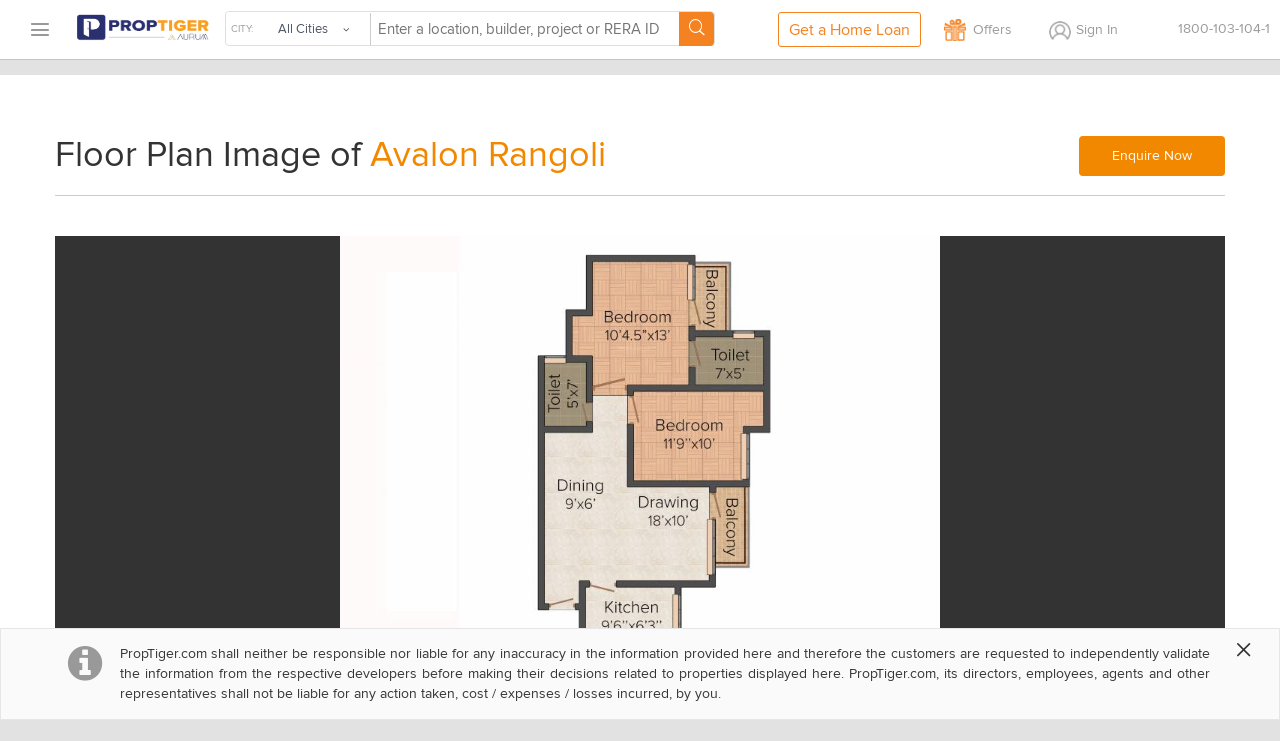

--- FILE ---
content_type: text/html; charset=utf-8
request_url: https://www.proptiger.com/gallery/avalon-rangoli-2bhk-2t-1-000-sq-ft-5068826-22368348
body_size: 25237
content:
<!DOCTYPE html PUBLIC "-//WAPFORUM//DTD XHTML Mobile 1.2//EN" "http://www.openmobilealliance.org/tech/DTD/xhtml-mobile12.dtd"><html lang="en"><head><title>1000 sq ft 2 BHK Floor Plan Image - Avalon Rangoli Available for sale Rs in 30.00 lacs - Proptiger.com</title><meta charset="utf-8"/><link rel="dns-prefetch" href="//im.proptiger.com"/><link rel="dns-prefetch" href="//im.pt-img.com"/><link rel="dns-prefetch" href="//im.pt-img1.com"/><link rel="dns-prefetch" href="//im.pt-img2.com"/><link rel="dns-prefetch" href="//static-mob.proptiger.com"/><meta content="IE=Edge,chrome=1" http-equiv="X-UA-Compatible"/><meta name="viewport" content="width=device-width, initial-scale=1.0, maximum-scale=5.0"/><meta name="description" content="Image of 1000 sq ft 2 BHK Floor Plan in Avalon Rangoli - This Floor Plan 1000 sq ft 2 BHK available Rs in 30.00 lacs at Sector 24 Dharuhera Dharuhera only on PropTiger.com."/><meta name="keywords" content=""/><meta name="language" content="en-uk, english"/><meta name="google" content="notranslate"/><meta http-equiv="Content-Language" content="en"/><meta name="author" content="PropTiger.com"/><meta name="copyright" content="www.proptiger.com"/><meta name="ICBM"/><meta name="HandheldFriendly" content="true"/><meta name="referrer" content="origin"/><meta name="google-site-verification" content="duS8rDRDyhIBVSK_19vEOiqE18uE_I79LTqGAbzrRAo"/><meta property="og:image" content="https://im.proptiger.com/1/643539/6/rangoli-elevation-855899.jpeg"/><meta property="og:title" content="1000 sq ft 2 BHK Floor Plan Image - Avalon Rangoli Available for sale Rs in 30.00 lacs - Proptiger.com"/><meta property="og:description" content="Image of 1000 sq ft 2 BHK Floor Plan in Avalon Rangoli - This Floor Plan 1000 sq ft 2 BHK available Rs in 30.00 lacs at Sector 24 Dharuhera Dharuhera only on PropTiger.com."/><link rel="manifest" href="/manifest.json"/><style type="text/css">@font-face {
   font-family: 'proxima_nova_rgregular';
   src: url('https://d1ghtzyjrbl4t6.cloudfront.net/mobile/fonts/ProximaNova-Reg-webfont.557c4707.eot');
   src: url('https://d1ghtzyjrbl4t6.cloudfront.net/mobile/fonts/ProximaNova-Reg-webfont.557c4707.eot?#iefix') format('embedded-opentype'),
        url('https://d1ghtzyjrbl4t6.cloudfront.net/mobile/fonts/ProximaNova-Reg-webfont.b421b35f.woff2') format('woff2'),
        url('https://d1ghtzyjrbl4t6.cloudfront.net/mobile/fonts/ProximaNova-Reg-webfont.328127b0.woff') format('woff'),
        url('https://d1ghtzyjrbl4t6.cloudfront.net/mobile/fonts/ProximaNova-Reg-webfont.602e9fd3.ttf') format('truetype'),
        url('https://d1ghtzyjrbl4t6.cloudfront.net/mobile/fonts/ProximaNova-Reg-webfont.580ce35a.svg#proxima_nova_rgregular') format('svg');
   font-weight: normal;
   font-style: normal;
   font-display: swap;
}@font-face {
  font-family: 'icomoon-new';
  src:  url('https://d1ghtzyjrbl4t6.cloudfront.net/mobile/fonts/icomoon-new.f7e0914d.eot?h4rq6r');
  src:  url('https://d1ghtzyjrbl4t6.cloudfront.net/mobile/fonts/icomoon-new.f7e0914d.eot?h4rq6r#iefix') format('embedded-opentype'),
    url('https://d1ghtzyjrbl4t6.cloudfront.net/mobile/fonts/icomoon-new.a7ff47fa.woff2?h4rq6r') format('woff2'),
    url('https://d1ghtzyjrbl4t6.cloudfront.net/mobile/fonts/icomoon-new.dce2b8ca.woff?h4rq6r') format('woff'),
    url('https://d1ghtzyjrbl4t6.cloudfront.net/mobile/fonts/icomoon-new.b3d31005.ttf?h4rq6r') format('truetype'),
    url('https://d1ghtzyjrbl4t6.cloudfront.net/mobile/fonts/icomoon-new.dddce3b7.svg?h4rq6r#icomoon-new') format('svg');
  font-weight: normal;
  font-style: normal;
  font-display: swap;
}</style><link rel="canonical" href="https://www.proptiger.com/gallery/avalon-rangoli-2bhk-2t-1-000-sq-ft-5068826-22368348"/><style><html>{font-family:sans-serif;-ms-text-size-adjust:100%;-webkit-text-size-adjust:100%}article,aside,details,figcaption,figure,footer,header,hgroup,main,nav,section,summary{display:block}audio,canvas,progress,video{display:inline-block;vertical-align:baseline}audio:not([controls]){display:none;height:0}[hidden],template{display:none}a{background:0 0}a:active,a:hover{outline:0}b,strong{font-weight:700}dfn{font-style:italic}h1{margin:.67em 0}mark{background:#ff0;color:#000}sub,sup{font-size:75%;line-height:0;position:relative;vertical-align:baseline}sup{top:-.5em}sub{bottom:-.25em}img{border:0}svg:not(:root){overflow:hidden}hr{-moz-box-sizing:content-box;box-sizing:content-box;height:0}pre{overflow:auto}code,kbd,pre,samp{font-family:monospace,monospace;font-size:1em}button,input,optgroup,select,textarea{color:inherit;font:inherit;margin:0}button{overflow:visible}button,select{text-transform:none}button,html input[type=button],input[type=reset],input[type=submit]{-webkit-appearance:button;cursor:pointer}button[disabled],html input[disabled]{cursor:default}button::-moz-focus-inner,input::-moz-focus-inner{border:0;padding:0}input[type=checkbox],input[type=radio]{box-sizing:border-box;padding:0}input[type=number]::-webkit-inner-spin-button,input[type=number]::-webkit-outer-spin-button{height:auto}input[type=search]::-webkit-search-cancel-button,input[type=search]::-webkit-search-decoration{-webkit-appearance:none}textarea{overflow:auto}optgroup{font-weight:700}table{border-collapse:collapse;border-spacing:0}td,th{padding:0}*,:after,:before{-webkit-box-sizing:border-box;-moz-box-sizing:border-box;box-sizing:border-box}html{font-size:10px;-webkit-tap-highlight-color:rgba(0,0,0,0)}body{line-height:1.42857143}button,input,select,textarea{font-family:inherit;font-size:inherit;line-height:inherit}a{color:#428bca;text-decoration:none}a:focus,a:hover{color:#2a6496;text-decoration:underline}a:focus{outline:thin dotted;outline:5px auto -webkit-focus-ring-color;outline-offset:-2px}figure{margin:0}img{vertical-align:middle}.img-responsive{display:block;max-width:100%;height:auto}.img-rounded{border-radius:6px}.img-thumbnail{padding:4px;line-height:1.42857143;background-color:#fff;border:1px solid #ddd;border-radius:4px;-webkit-transition:all .2s ease-in-out;-o-transition:all .2s ease-in-out;transition:all .2s ease-in-out;display:inline-block;max-width:100%;height:auto}.img-circle{border-radius:50%}hr{margin-top:20px;margin-bottom:20px;border:0;border-top:1px solid #eee}.sr-only{position:absolute;width:1px;height:1px;margin:-1px;padding:0;overflow:hidden;clip:rect(0,0,0,0);border:0}.sr-only-focusable:active,.sr-only-focusable:focus{position:static;width:auto;height:auto;margin:0;overflow:visible;clip:auto}.h1,.h2,.h3,.h4,.h5,.h6,h1,h2,h3,h4,h5,h6{font-family:inherit;font-weight:500;line-height:1.1;color:inherit}.h1 .small,.h1 small,.h2 .small,.h2 small,.h3 .small,.h3 small,.h4 .small,.h4 small,.h5 .small,.h5 small,.h6 .small,.h6 small,h1 .small,h1 small,h2 .small,h2 small,h3 .small,h3 small,h4 .small,h4 small,h5 .small,h5 small,h6 .small,h6 small{font-weight:400;line-height:1;color:#777}.h1,.h2,.h3,h1,h2,h3{margin-top:20px;margin-bottom:10px}.h1 .small,.h1 small,.h2 .small,.h2 small,.h3 .small,.h3 small,h1 .small,h1 small,h2 .small,h2 small,h3 .small,h3 small{font-size:65%}.h4,.h5,.h6,h4,h5,h6{margin-top:10px;margin-bottom:10px}.h4 .small,.h4 small,.h5 .small,.h5 small,.h6 .small,.h6 small,h4 .small,h4 small,h5 .small,h5 small,h6 .small,h6 small{font-size:75%}.h1,h1{font-size:36px}.h2,h2{font-size:30px}.h3,h3{font-size:24px}.h4,h4{font-size:18px}.h5,h5{font-size:14px}.h6,h6{font-size:12px}p{margin:0 0 10px}.lead{margin-bottom:20px;font-size:16px;font-weight:300;line-height:1.4}@media (min-width:768px){.lead{font-size:21px}}.small,small{font-size:85%}cite{font-style:normal}.mark,mark{background-color:#fcf8e3;padding:.2em}.text-left{text-align:left}.text-right{text-align:right}.text-center{text-align:center}.text-justify{text-align:justify}.text-nowrap{white-space:nowrap}.text-lowercase{text-transform:lowercase}.text-uppercase{text-transform:uppercase}.text-capitalize{text-transform:capitalize}.text-muted{color:#777}.text-primary{color:#428bca}a.text-primary:hover{color:#3071a9}.text-success{color:#3c763d}a.text-success:hover{color:#2b542c}.text-info{color:#31708f}a.text-info:hover{color:#245269}.text-warning{color:#8a6d3b}a.text-warning:hover{color:#66512c}.text-danger{color:#a94442}a.text-danger:hover{color:#843534}.bg-primary{color:#fff;background-color:#428bca}a.bg-primary:hover{background-color:#3071a9}.bg-success{background-color:#dff0d8}a.bg-success:hover{background-color:#c1e2b3}.bg-info{background-color:#d9edf7}a.bg-info:hover{background-color:#afd9ee}.bg-warning{background-color:#fcf8e3}a.bg-warning:hover{background-color:#f7ecb5}.bg-danger{background-color:#f2dede}a.bg-danger:hover{background-color:#e4b9b9}.page-header{padding-bottom:9px;margin:40px 0 20px;border-bottom:1px solid #eee}ol,ul{margin-top:0;margin-bottom:10px}ol ol,ol ul,ul ol,ul ul{margin-bottom:0}.list-unstyled{padding-left:0;list-style:none}.list-inline{padding-left:0;list-style:none;margin-left:-5px}.list-inline>li{display:inline-block;padding-left:5px;padding-right:5px}dl{margin-top:0;margin-bottom:20px}dd,dt{line-height:1.42857143}dt{font-weight:700}dd{margin-left:0}@media (min-width:768px){.dl-horizontal dt{float:left;width:160px;clear:left;text-align:right;overflow:hidden;text-overflow:ellipsis;white-space:nowrap}.dl-horizontal dd{margin-left:180px}}abbr[data-original-title],abbr[title]{cursor:help;border-bottom:1px dotted #777}.initialism{font-size:90%;text-transform:uppercase}blockquote{padding:10px 20px;margin:0 0 20px;font-size:17.5px;border-left:5px solid #eee}blockquote ol:last-child,blockquote p:last-child,blockquote ul:last-child{margin-bottom:0}blockquote .small,blockquote footer,blockquote small{display:block;font-size:80%;line-height:1.42857143;color:#777}blockquote .small:before,blockquote footer:before,blockquote small:before{content:'\2014 \00A0'}.blockquote-reverse,blockquote.pull-right{padding-right:15px;padding-left:0;border-right:5px solid #eee;border-left:0;text-align:right}.blockquote-reverse .small:before,.blockquote-reverse footer:before,.blockquote-reverse small:before,blockquote.pull-right .small:before,blockquote.pull-right footer:before,blockquote.pull-right small:before{content:''}.blockquote-reverse .small:after,.blockquote-reverse footer:after,.blockquote-reverse small:after,blockquote.pull-right .small:after,blockquote.pull-right footer:after,blockquote.pull-right small:after{content:'\00A0 \2014'}blockquote:after,blockquote:before{content:""}address{margin-bottom:20px;font-style:normal;line-height:1.42857143}.container,.container-fluid{margin-right:auto;margin-left:auto;padding-left:15px;padding-right:15px}@media (min-width:768px){.container{width:750px}}@media (min-width:992px){.container{width:970px}}@media (min-width:1200px){.container{width:1170px}}.row{margin-left:-15px;margin-right:-15px}.col-lg-1,.col-lg-10,.col-lg-11,.col-lg-12,.col-lg-2,.col-lg-3,.col-lg-4,.col-lg-5,.col-lg-6,.col-lg-7,.col-lg-8,.col-lg-9,.col-md-1,.col-md-10,.col-md-11,.col-md-12,.col-md-2,.col-md-3,.col-md-4,.col-md-5,.col-md-6,.col-md-7,.col-md-8,.col-md-9,.col-sm-1,.col-sm-10,.col-sm-11,.col-sm-12,.col-sm-2,.col-sm-3,.col-sm-4,.col-sm-5,.col-sm-6,.col-sm-7,.col-sm-8,.col-sm-9,.col-xs-1,.col-xs-10,.col-xs-11,.col-xs-12,.col-xs-2,.col-xs-3,.col-xs-4,.col-xs-5,.col-xs-6,.col-xs-7,.col-xs-8,.col-xs-9{position:relative;min-height:1px;padding-left:15px;padding-right:15px}.col-xs-1,.col-xs-10,.col-xs-11,.col-xs-12,.col-xs-2,.col-xs-3,.col-xs-4,.col-xs-5,.col-xs-6,.col-xs-7,.col-xs-8,.col-xs-9{float:left}.col-xs-12{width:100%}.col-xs-11{width:91.66666667%}.col-xs-10{width:83.33333333%}.col-xs-9{width:75%}.col-xs-8{width:66.66666667%}.col-xs-7{width:58.33333333%}.col-xs-6{width:50%}.col-xs-5{width:41.66666667%}.col-xs-4{width:33.33333333%}.col-xs-3{width:25%}.col-xs-2{width:16.66666667%}.col-xs-1{width:8.33333333%}.col-xs-pull-12{right:100%}.col-xs-pull-11{right:91.66666667%}.col-xs-pull-10{right:83.33333333%}.col-xs-pull-9{right:75%}.col-xs-pull-8{right:66.66666667%}.col-xs-pull-7{right:58.33333333%}.col-xs-pull-6{right:50%}.col-xs-pull-5{right:41.66666667%}.col-xs-pull-4{right:33.33333333%}.col-xs-pull-3{right:25%}.col-xs-pull-2{right:16.66666667%}.col-xs-pull-1{right:8.33333333%}.col-xs-pull-0{right:auto}.col-xs-push-12{left:100%}.col-xs-push-11{left:91.66666667%}.col-xs-push-10{left:83.33333333%}.col-xs-push-9{left:75%}.col-xs-push-8{left:66.66666667%}.col-xs-push-7{left:58.33333333%}.col-xs-push-6{left:50%}.col-xs-push-5{left:41.66666667%}.col-xs-push-4{left:33.33333333%}.col-xs-push-3{left:25%}.col-xs-push-2{left:16.66666667%}.col-xs-push-1{left:8.33333333%}.col-xs-push-0{left:auto}.col-xs-offset-12{margin-left:100%}.col-xs-offset-11{margin-left:91.66666667%}.col-xs-offset-10{margin-left:83.33333333%}.col-xs-offset-9{margin-left:75%}.col-xs-offset-8{margin-left:66.66666667%}.col-xs-offset-7{margin-left:58.33333333%}.col-xs-offset-6{margin-left:50%}.col-xs-offset-5{margin-left:41.66666667%}.col-xs-offset-4{margin-left:33.33333333%}.col-xs-offset-3{margin-left:25%}.col-xs-offset-2{margin-left:16.66666667%}.col-xs-offset-1{margin-left:8.33333333%}.col-xs-offset-0{margin-left:0}@media (min-width:768px){.col-sm-1,.col-sm-10,.col-sm-11,.col-sm-12,.col-sm-2,.col-sm-3,.col-sm-4,.col-sm-5,.col-sm-6,.col-sm-7,.col-sm-8,.col-sm-9{float:left}.col-sm-12{width:100%}.col-sm-11{width:91.66666667%}.col-sm-10{width:83.33333333%}.col-sm-9{width:75%}.col-sm-8{width:66.66666667%}.col-sm-7{width:58.33333333%}.col-sm-6{width:50%}.col-sm-5{width:41.66666667%}.col-sm-4{width:33.33333333%}.col-sm-3{width:25%}.col-sm-2{width:16.66666667%}.col-sm-1{width:8.33333333%}.col-sm-pull-12{right:100%}.col-sm-pull-11{right:91.66666667%}.col-sm-pull-10{right:83.33333333%}.col-sm-pull-9{right:75%}.col-sm-pull-8{right:66.66666667%}.col-sm-pull-7{right:58.33333333%}.col-sm-pull-6{right:50%}.col-sm-pull-5{right:41.66666667%}.col-sm-pull-4{right:33.33333333%}.col-sm-pull-3{right:25%}.col-sm-pull-2{right:16.66666667%}.col-sm-pull-1{right:8.33333333%}.col-sm-pull-0{right:auto}.col-sm-push-12{left:100%}.col-sm-push-11{left:91.66666667%}.col-sm-push-10{left:83.33333333%}.col-sm-push-9{left:75%}.col-sm-push-8{left:66.66666667%}.col-sm-push-7{left:58.33333333%}.col-sm-push-6{left:50%}.col-sm-push-5{left:41.66666667%}.col-sm-push-4{left:33.33333333%}.col-sm-push-3{left:25%}.col-sm-push-2{left:16.66666667%}.col-sm-push-1{left:8.33333333%}.col-sm-push-0{left:auto}.col-sm-offset-12{margin-left:100%}.col-sm-offset-11{margin-left:91.66666667%}.col-sm-offset-10{margin-left:83.33333333%}.col-sm-offset-9{margin-left:75%}.col-sm-offset-8{margin-left:66.66666667%}.col-sm-offset-7{margin-left:58.33333333%}.col-sm-offset-6{margin-left:50%}.col-sm-offset-5{margin-left:41.66666667%}.col-sm-offset-4{margin-left:33.33333333%}.col-sm-offset-3{margin-left:25%}.col-sm-offset-2{margin-left:16.66666667%}.col-sm-offset-1{margin-left:8.33333333%}.col-sm-offset-0{margin-left:0}}@media (min-width:992px){.col-md-1,.col-md-10,.col-md-11,.col-md-12,.col-md-2,.col-md-3,.col-md-4,.col-md-5,.col-md-6,.col-md-7,.col-md-8,.col-md-9{float:left}.col-md-12{width:100%}.col-md-11{width:91.66666667%}.col-md-10{width:83.33333333%}.col-md-9{width:75%}.col-md-8{width:66.66666667%}.col-md-7{width:58.33333333%}.col-md-6{width:50%}.col-md-5{width:41.66666667%}.col-md-4{width:33.33333333%}.col-md-3{width:25%}.col-md-2{width:16.66666667%}.col-md-1{width:8.33333333%}.col-md-pull-12{right:100%}.col-md-pull-11{right:91.66666667%}.col-md-pull-10{right:83.33333333%}.col-md-pull-9{right:75%}.col-md-pull-8{right:66.66666667%}.col-md-pull-7{right:58.33333333%}.col-md-pull-6{right:50%}.col-md-pull-5{right:41.66666667%}.col-md-pull-4{right:33.33333333%}.col-md-pull-3{right:25%}.col-md-pull-2{right:16.66666667%}.col-md-pull-1{right:8.33333333%}.col-md-pull-0{right:auto}.col-md-push-12{left:100%}.col-md-push-11{left:91.66666667%}.col-md-push-10{left:83.33333333%}.col-md-push-9{left:75%}.col-md-push-8{left:66.66666667%}.col-md-push-7{left:58.33333333%}.col-md-push-6{left:50%}.col-md-push-5{left:41.66666667%}.col-md-push-4{left:33.33333333%}.col-md-push-3{left:25%}.col-md-push-2{left:16.66666667%}.col-md-push-1{left:8.33333333%}.col-md-push-0{left:auto}.col-md-offset-12{margin-left:100%}.col-md-offset-11{margin-left:91.66666667%}.col-md-offset-10{margin-left:83.33333333%}.col-md-offset-9{margin-left:75%}.col-md-offset-8{margin-left:66.66666667%}.col-md-offset-7{margin-left:58.33333333%}.col-md-offset-6{margin-left:50%}.col-md-offset-5{margin-left:41.66666667%}.col-md-offset-4{margin-left:33.33333333%}.col-md-offset-3{margin-left:25%}.col-md-offset-2{margin-left:16.66666667%}.col-md-offset-1{margin-left:8.33333333%}.col-md-offset-0{margin-left:0}}@media (min-width:1200px){.col-lg-1,.col-lg-10,.col-lg-11,.col-lg-12,.col-lg-2,.col-lg-3,.col-lg-4,.col-lg-5,.col-lg-6,.col-lg-7,.col-lg-8,.col-lg-9{float:left}.col-lg-12{width:100%}.col-lg-11{width:91.66666667%}.col-lg-10{width:83.33333333%}.col-lg-9{width:75%}.col-lg-8{width:66.66666667%}.col-lg-7{width:58.33333333%}.col-lg-6{width:50%}.col-lg-5{width:41.66666667%}.col-lg-4{width:33.33333333%}.col-lg-3{width:25%}.col-lg-2{width:16.66666667%}.col-lg-1{width:8.33333333%}.col-lg-pull-12{right:100%}.col-lg-pull-11{right:91.66666667%}.col-lg-pull-10{right:83.33333333%}.col-lg-pull-9{right:75%}.col-lg-pull-8{right:66.66666667%}.col-lg-pull-7{right:58.33333333%}.col-lg-pull-6{right:50%}.col-lg-pull-5{right:41.66666667%}.col-lg-pull-4{right:33.33333333%}.col-lg-pull-3{right:25%}.col-lg-pull-2{right:16.66666667%}.col-lg-pull-1{right:8.33333333%}.col-lg-pull-0{right:auto}.col-lg-push-12{left:100%}.col-lg-push-11{left:91.66666667%}.col-lg-push-10{left:83.33333333%}.col-lg-push-9{left:75%}.col-lg-push-8{left:66.66666667%}.col-lg-push-7{left:58.33333333%}.col-lg-push-6{left:50%}.col-lg-push-5{left:41.66666667%}.col-lg-push-4{left:33.33333333%}.col-lg-push-3{left:25%}.col-lg-push-2{left:16.66666667%}.col-lg-push-1{left:8.33333333%}.col-lg-push-0{left:auto}.col-lg-offset-12{margin-left:100%}.col-lg-offset-11{margin-left:91.66666667%}.col-lg-offset-10{margin-left:83.33333333%}.col-lg-offset-9{margin-left:75%}.col-lg-offset-8{margin-left:66.66666667%}.col-lg-offset-7{margin-left:58.33333333%}.col-lg-offset-6{margin-left:50%}.col-lg-offset-5{margin-left:41.66666667%}.col-lg-offset-4{margin-left:33.33333333%}.col-lg-offset-3{margin-left:25%}.col-lg-offset-2{margin-left:16.66666667%}.col-lg-offset-1{margin-left:8.33333333%}.col-lg-offset-0{margin-left:0}}fieldset{padding:0;margin:0;border:0;min-width:0}legend{display:block;width:100%;padding:0;margin-bottom:20px;font-size:21px;line-height:inherit;color:#333;border:0;border-bottom:1px solid #e5e5e5}label{display:inline-block;max-width:100%;margin-bottom:5px;font-weight:700}input[type=search]{-webkit-box-sizing:border-box;-moz-box-sizing:border-box;box-sizing:border-box}input[type=checkbox],input[type=radio]{margin:4px 0 0;line-height:normal}input[type=file]{display:block}input[type=range]{display:block;width:100%}select[multiple],select[size]{height:auto}input[type=checkbox]:focus,input[type=file]:focus,input[type=radio]:focus{outline:thin dotted;outline:5px auto -webkit-focus-ring-color;outline-offset:-2px}output{display:block;padding-top:7px;font-size:14px;line-height:1.42857143;color:#555}.form-control{display:block;width:100%;height:34px;padding:6px 12px;line-height:1.42857143;color:#555;background-image:none;-webkit-box-shadow:inset 0 1px 1px rgba(0,0,0,.075);-webkit-transition:border-color ease-in-out .15s,box-shadow ease-in-out .15s;-o-transition:border-color ease-in-out .15s,box-shadow ease-in-out .15s;transition:border-color ease-in-out .15s,box-shadow ease-in-out .15s}.form-control:focus{border-color:#66afe9;outline:0;-webkit-box-shadow:inset 0 1px 1px rgba(0,0,0,.075),0 0 8px rgba(102,175,233,.6);box-shadow:inset 0 1px 1px rgba(0,0,0,.075),0 0 8px rgba(102,175,233,.6)}.form-control::-moz-placeholder{color:#777;opacity:1}.form-control:-ms-input-placeholder{color:#777}.form-control::-webkit-input-placeholder{color:#777}.form-control[disabled],.form-control[readonly],fieldset[disabled] .form-control{cursor:not-allowed;background-color:#eee;opacity:1}textarea.form-control{height:auto}input[type=search]{-webkit-appearance:none}input[type=date],input[type=datetime-local],input[type=month],input[type=time]{line-height:34px;line-height:1.42857143 \0}input[type=date].input-sm,input[type=datetime-local].input-sm,input[type=month].input-sm,input[type=time].input-sm{line-height:30px}input[type=date].input-lg,input[type=datetime-local].input-lg,input[type=month].input-lg,input[type=time].input-lg{line-height:46px}.form-group{margin-bottom:15px}.checkbox,.radio{position:relative;display:block;min-height:20px;margin-top:10px;margin-bottom:10px}.checkbox label,.radio label{padding-left:20px;margin-bottom:0;font-weight:400;cursor:pointer}.checkbox input[type=checkbox],.checkbox-inline input[type=checkbox],.radio input[type=radio],.radio-inline input[type=radio]{position:absolute;margin-left:-20px}.checkbox+.checkbox,.radio+.radio{margin-top:-5px}.checkbox-inline,.radio-inline{display:inline-block;padding-left:20px;margin-bottom:0;vertical-align:middle;font-weight:400;cursor:pointer}.checkbox-inline+.checkbox-inline,.radio-inline+.radio-inline{margin-top:0;margin-left:10px}.checkbox-inline.disabled,.checkbox.disabled label,.radio-inline.disabled,.radio.disabled label,fieldset[disabled] .checkbox label,fieldset[disabled] .checkbox-inline,fieldset[disabled] .radio label,fieldset[disabled] .radio-inline,fieldset[disabled] input[type=checkbox],fieldset[disabled] input[type=radio],input[type=checkbox].disabled,input[type=checkbox][disabled],input[type=radio].disabled,input[type=radio][disabled]{cursor:not-allowed}.form-control-static{padding-top:7px;padding-bottom:7px;margin-bottom:0}.form-control-static.input-lg,.form-control-static.input-sm{padding-left:0;padding-right:0}.form-horizontal .form-group-sm .form-control,.input-sm{height:30px;padding:5px 10px;font-size:12px;line-height:1.5;border-radius:3px}select.input-sm{height:30px;line-height:30px}select[multiple].input-sm,textarea.input-sm{height:auto}.form-horizontal .form-group-lg .form-control,.input-lg{height:46px;padding:10px 16px;font-size:18px;line-height:1.33;border-radius:6px}select.input-lg{height:46px;line-height:46px}select[multiple].input-lg,textarea.input-lg{height:auto}.has-feedback{position:relative}.has-feedback .form-control{padding-right:42.5px}.form-control-feedback{position:absolute;top:25px;right:0;z-index:2;display:block;width:34px;height:34px;line-height:34px;text-align:center}.input-lg+.form-control-feedback{width:46px;height:46px;line-height:46px}.input-sm+.form-control-feedback{width:30px;height:30px;line-height:30px}.has-success .checkbox,.has-success .checkbox-inline,.has-success .control-label,.has-success .help-block,.has-success .radio,.has-success .radio-inline{color:#3c763d}.has-success .form-control{border-color:#3c763d;-webkit-box-shadow:inset 0 1px 1px rgba(0,0,0,.075);box-shadow:inset 0 1px 1px rgba(0,0,0,.075)}.has-success .form-control:focus{border-color:#2b542c;-webkit-box-shadow:inset 0 1px 1px rgba(0,0,0,.075),0 0 6px #67b168;box-shadow:inset 0 1px 1px rgba(0,0,0,.075),0 0 6px #67b168}.has-success .input-group-addon{color:#3c763d;border-color:#3c763d;background-color:#dff0d8}.has-success .form-control-feedback{color:#3c763d}.has-warning .checkbox,.has-warning .checkbox-inline,.has-warning .control-label,.has-warning .help-block,.has-warning .radio,.has-warning .radio-inline{color:#8a6d3b}.has-warning .form-control{border-color:#8a6d3b;-webkit-box-shadow:inset 0 1px 1px rgba(0,0,0,.075);box-shadow:inset 0 1px 1px rgba(0,0,0,.075)}.has-warning .form-control:focus{border-color:#66512c;-webkit-box-shadow:inset 0 1px 1px rgba(0,0,0,.075),0 0 6px #c0a16b;box-shadow:inset 0 1px 1px rgba(0,0,0,.075),0 0 6px #c0a16b}.has-warning .input-group-addon{color:#8a6d3b;border-color:#8a6d3b;background-color:#fcf8e3}.has-warning .form-control-feedback{color:#8a6d3b}.has-error .checkbox,.has-error .checkbox-inline,.has-error .control-label,.has-error .help-block,.has-error .radio,.has-error .radio-inline{color:#a94442}.has-error .form-control{border-color:#a94442;-webkit-box-shadow:inset 0 1px 1px rgba(0,0,0,.075);box-shadow:inset 0 1px 1px rgba(0,0,0,.075)}.has-error .form-control:focus{border-color:#843534;-webkit-box-shadow:inset 0 1px 1px rgba(0,0,0,.075),0 0 6px #ce8483;box-shadow:inset 0 1px 1px rgba(0,0,0,.075),0 0 6px #ce8483}.has-error .input-group-addon{color:#a94442;border-color:#a94442;background-color:#f2dede}.has-error .form-control-feedback{color:#a94442}.has-feedback label.sr-only~.form-control-feedback{top:0}.help-block{display:block;margin-top:5px;margin-bottom:10px;color:#737373}@media (min-width:768px){.form-inline .form-group{display:inline-block;margin-bottom:0;vertical-align:middle}.form-inline .form-control{display:inline-block;width:auto;vertical-align:middle}.form-inline .input-group{display:inline-table;vertical-align:middle}.form-inline .input-group .form-control,.form-inline .input-group .input-group-addon,.form-inline .input-group .input-group-btn{width:auto}.form-inline .input-group>.form-control{width:100%}.form-inline .control-label{margin-bottom:0;vertical-align:middle}.form-inline .checkbox,.form-inline .radio{display:inline-block;margin-top:0;margin-bottom:0;vertical-align:middle}.form-inline .checkbox label,.form-inline .radio label{padding-left:0}.form-inline .checkbox input[type=checkbox],.form-inline .radio input[type=radio]{position:relative;margin-left:0}.form-inline .has-feedback .form-control-feedback{top:0}}.form-horizontal .checkbox,.form-horizontal .checkbox-inline,.form-horizontal .radio,.form-horizontal .radio-inline{margin-top:0;margin-bottom:0;padding-top:7px}.form-horizontal .checkbox,.form-horizontal .radio{min-height:27px}.form-horizontal .form-group{margin-left:-15px;margin-right:-15px}@media (min-width:768px){.form-horizontal .control-label{text-align:right;margin-bottom:0;padding-top:7px}}.form-horizontal .has-feedback .form-control-feedback{top:0;right:15px}@media (min-width:768px){.form-horizontal .form-group-lg .control-label{padding-top:14.3px}}@media (min-width:768px){.form-horizontal .form-group-sm .control-label{padding-top:6px}}.btn{display:inline-block;margin-bottom:0;font-weight:400;text-align:center;vertical-align:middle;cursor:pointer;background-image:none;border:1px solid transparent;white-space:nowrap;padding:6px 12px;font-size:14px;line-height:1.42857143;border-radius:4px;-webkit-user-select:none;-moz-user-select:none;-ms-user-select:none;user-select:none}.btn.active:focus,.btn:active:focus,.btn:focus{outline:thin dotted;outline:5px auto -webkit-focus-ring-color;outline-offset:-2px}.btn:focus,.btn:hover{color:#333;text-decoration:none}.btn.active,.btn:active{outline:0;background-image:none;-webkit-box-shadow:inset 0 3px 5px rgba(0,0,0,.125);box-shadow:inset 0 3px 5px rgba(0,0,0,.125)}.btn.disabled,.btn[disabled],fieldset[disabled] .btn{cursor:not-allowed;pointer-events:none;opacity:.65;filter:alpha(opacity=65);-webkit-box-shadow:none;box-shadow:none}.btn-default{color:#333;background-color:#fff;border-color:#ccc}.btn-default.active,.btn-default:active,.btn-default:focus,.btn-default:hover,.open>.dropdown-toggle.btn-default{color:#333;background-color:#e6e6e6;border-color:#adadad}.btn-default.active,.btn-default:active,.open>.dropdown-toggle.btn-default{background-image:none}.btn-default.disabled,.btn-default.disabled.active,.btn-default.disabled:active,.btn-default.disabled:focus,.btn-default.disabled:hover,.btn-default[disabled],.btn-default[disabled].active,.btn-default[disabled]:active,.btn-default[disabled]:focus,.btn-default[disabled]:hover,fieldset[disabled] .btn-default,fieldset[disabled] .btn-default.active,fieldset[disabled] .btn-default:active,fieldset[disabled] .btn-default:focus,fieldset[disabled] .btn-default:hover{background-color:#fff;border-color:#ccc}.btn-default .badge{color:#fff;background-color:#333}.btn-primary{color:#fff;background-color:#428bca;border-color:#357ebd}.btn-primary.active,.btn-primary:active,.btn-primary:focus,.btn-primary:hover,.open>.dropdown-toggle.btn-primary{color:#fff;background-color:#3071a9;border-color:#285e8e}.btn-primary.active,.btn-primary:active,.open>.dropdown-toggle.btn-primary{background-image:none}.btn-primary.disabled,.btn-primary.disabled.active,.btn-primary.disabled:active,.btn-primary.disabled:focus,.btn-primary.disabled:hover,.btn-primary[disabled],.btn-primary[disabled].active,.btn-primary[disabled]:active,.btn-primary[disabled]:focus,.btn-primary[disabled]:hover,fieldset[disabled] .btn-primary,fieldset[disabled] .btn-primary.active,fieldset[disabled] .btn-primary:active,fieldset[disabled] .btn-primary:focus,fieldset[disabled] .btn-primary:hover{background-color:#428bca;border-color:#357ebd}.btn-primary .badge{color:#428bca;background-color:#fff}.btn-success{color:#fff;background-color:#5cb85c;border-color:#4cae4c}.btn-success.active,.btn-success:active,.btn-success:focus,.btn-success:hover,.open>.dropdown-toggle.btn-success{color:#fff;background-color:#449d44;border-color:#398439}.btn-success.active,.btn-success:active,.open>.dropdown-toggle.btn-success{background-image:none}.btn-success.disabled,.btn-success.disabled.active,.btn-success.disabled:active,.btn-success.disabled:focus,.btn-success.disabled:hover,.btn-success[disabled],.btn-success[disabled].active,.btn-success[disabled]:active,.btn-success[disabled]:focus,.btn-success[disabled]:hover,fieldset[disabled] .btn-success,fieldset[disabled] .btn-success.active,fieldset[disabled] .btn-success:active,fieldset[disabled] .btn-success:focus,fieldset[disabled] .btn-success:hover{background-color:#5cb85c;border-color:#4cae4c}.btn-success .badge{color:#5cb85c;background-color:#fff}.btn-info{color:#fff;background-color:#5bc0de;border-color:#46b8da}.btn-info.active,.btn-info:active,.btn-info:focus,.btn-info:hover,.open>.dropdown-toggle.btn-info{color:#fff;background-color:#31b0d5;border-color:#269abc}.btn-info.active,.btn-info:active,.open>.dropdown-toggle.btn-info{background-image:none}.btn-info.disabled,.btn-info.disabled.active,.btn-info.disabled:active,.btn-info.disabled:focus,.btn-info.disabled:hover,.btn-info[disabled],.btn-info[disabled].active,.btn-info[disabled]:active,.btn-info[disabled]:focus,.btn-info[disabled]:hover,fieldset[disabled] .btn-info,fieldset[disabled] .btn-info.active,fieldset[disabled] .btn-info:active,fieldset[disabled] .btn-info:focus,fieldset[disabled] .btn-info:hover{background-color:#5bc0de;border-color:#46b8da}.btn-info .badge{color:#5bc0de;background-color:#fff}.btn-warning{color:#fff;background-color:#f0ad4e;border-color:#eea236}.btn-warning.active,.btn-warning:active,.btn-warning:focus,.btn-warning:hover,.open>.dropdown-toggle.btn-warning{color:#fff;background-color:#ec971f;border-color:#d58512}.btn-warning.active,.btn-warning:active,.open>.dropdown-toggle.btn-warning{background-image:none}.btn-warning.disabled,.btn-warning.disabled.active,.btn-warning.disabled:active,.btn-warning.disabled:focus,.btn-warning.disabled:hover,.btn-warning[disabled],.btn-warning[disabled].active,.btn-warning[disabled]:active,.btn-warning[disabled]:focus,.btn-warning[disabled]:hover,fieldset[disabled] .btn-warning,fieldset[disabled] .btn-warning.active,fieldset[disabled] .btn-warning:active,fieldset[disabled] .btn-warning:focus,fieldset[disabled] .btn-warning:hover{background-color:#f0ad4e;border-color:#eea236}.btn-warning .badge{color:#f0ad4e;background-color:#fff}.btn-danger{color:#fff;background-color:#d9534f;border-color:#d43f3a}.btn-danger.active,.btn-danger:active,.btn-danger:focus,.btn-danger:hover,.open>.dropdown-toggle.btn-danger{color:#fff;background-color:#c9302c;border-color:#ac2925}.btn-danger.active,.btn-danger:active,.open>.dropdown-toggle.btn-danger{background-image:none}.btn-danger.disabled,.btn-danger.disabled.active,.btn-danger.disabled:active,.btn-danger.disabled:focus,.btn-danger.disabled:hover,.btn-danger[disabled],.btn-danger[disabled].active,.btn-danger[disabled]:active,.btn-danger[disabled]:focus,.btn-danger[disabled]:hover,fieldset[disabled] .btn-danger,fieldset[disabled] .btn-danger.active,fieldset[disabled] .btn-danger:active,fieldset[disabled] .btn-danger:focus,fieldset[disabled] .btn-danger:hover{background-color:#d9534f;border-color:#d43f3a}.btn-danger .badge{color:#d9534f;background-color:#fff}.btn-link{color:#428bca;font-weight:400;cursor:pointer;border-radius:0}.btn-link,.btn-link:active,.btn-link[disabled],fieldset[disabled] .btn-link{background-color:transparent;-webkit-box-shadow:none;box-shadow:none}.btn-link,.btn-link:active,.btn-link:focus,.btn-link:hover{border-color:transparent}.btn-link:focus,.btn-link:hover{color:#2a6496;text-decoration:underline;background-color:transparent}.btn-link[disabled]:focus,.btn-link[disabled]:hover,fieldset[disabled] .btn-link:focus,fieldset[disabled] .btn-link:hover{color:#777;text-decoration:none}.btn-group-lg>.btn,.btn-lg{padding:10px 16px;font-size:18px;line-height:1.33;border-radius:6px}.btn-group-sm>.btn,.btn-sm{padding:5px 10px;font-size:12px;line-height:1.5;border-radius:3px}.btn-group-xs>.btn,.btn-xs{padding:1px 5px;font-size:12px;line-height:1.5;border-radius:3px}.btn-block{display:block;width:100%}.btn-block+.btn-block{margin-top:5px}input[type=button].btn-block,input[type=reset].btn-block,input[type=submit].btn-block{width:100%}.btn-group,.btn-group-vertical{position:relative;display:inline-block;vertical-align:middle}.btn-group-vertical>.btn,.btn-group>.btn{position:relative;float:left}.btn-group-vertical>.btn.active,.btn-group-vertical>.btn:active,.btn-group-vertical>.btn:focus,.btn-group-vertical>.btn:hover,.btn-group>.btn.active,.btn-group>.btn:active,.btn-group>.btn:focus,.btn-group>.btn:hover{z-index:2}.btn-group-vertical>.btn:focus,.btn-group>.btn:focus{outline:0}.btn-group .btn+.btn,.btn-group .btn+.btn-group,.btn-group .btn-group+.btn,.btn-group .btn-group+.btn-group{margin-left:-1px}.btn-toolbar{margin-left:-5px}.btn-toolbar .btn-group,.btn-toolbar .input-group{float:left}.btn-toolbar>.btn,.btn-toolbar>.btn-group,.btn-toolbar>.input-group{margin-left:5px}.btn-group>.btn:not(:first-child):not(:last-child):not(.dropdown-toggle){border-radius:0}.btn-group>.btn:first-child{margin-left:0}.btn-group>.btn:first-child:not(:last-child):not(.dropdown-toggle){border-bottom-right-radius:0;border-top-right-radius:0}.btn-group>.btn:last-child:not(:first-child),.btn-group>.dropdown-toggle:not(:first-child){border-bottom-left-radius:0;border-top-left-radius:0}.btn-group>.btn-group{float:left}.btn-group>.btn-group:not(:first-child):not(:last-child)>.btn{border-radius:0}.btn-group>.btn-group:first-child>.btn:last-child,.btn-group>.btn-group:first-child>.dropdown-toggle{border-bottom-right-radius:0;border-top-right-radius:0}.btn-group>.btn-group:last-child>.btn:first-child{border-bottom-left-radius:0;border-top-left-radius:0}.btn-group .dropdown-toggle:active,.btn-group.open .dropdown-toggle{outline:0}.btn-group>.btn+.dropdown-toggle{padding-left:8px;padding-right:8px}.btn-group>.btn-lg+.dropdown-toggle{padding-left:12px;padding-right:12px}.btn-group.open .dropdown-toggle{-webkit-box-shadow:inset 0 3px 5px rgba(0,0,0,.125);box-shadow:inset 0 3px 5px rgba(0,0,0,.125)}.btn-group.open .dropdown-toggle.btn-link{-webkit-box-shadow:none;box-shadow:none}.btn .caret{margin-left:0}.btn-lg .caret{border-width:5px 5px 0;border-bottom-width:0}.dropup .btn-lg .caret{border-width:0 5px 5px}.btn-group-vertical>.btn,.btn-group-vertical>.btn-group,.btn-group-vertical>.btn-group>.btn{display:block;float:none;width:100%;max-width:100%}.btn-group-vertical>.btn-group>.btn{float:none}.btn-group-vertical>.btn+.btn,.btn-group-vertical>.btn+.btn-group,.btn-group-vertical>.btn-group+.btn,.btn-group-vertical>.btn-group+.btn-group{margin-top:-1px;margin-left:0}.btn-group-vertical>.btn:not(:first-child):not(:last-child){border-radius:0}.btn-group-vertical>.btn:first-child:not(:last-child){border-top-right-radius:4px;border-bottom-right-radius:0;border-bottom-left-radius:0}.btn-group-vertical>.btn:last-child:not(:first-child){border-bottom-left-radius:4px;border-top-right-radius:0;border-top-left-radius:0}.btn-group-vertical>.btn-group:not(:first-child):not(:last-child)>.btn{border-radius:0}.btn-group-vertical>.btn-group:first-child:not(:last-child)>.btn:last-child,.btn-group-vertical>.btn-group:first-child:not(:last-child)>.dropdown-toggle{border-bottom-right-radius:0;border-bottom-left-radius:0}.btn-group-vertical>.btn-group:last-child:not(:first-child)>.btn:first-child{border-top-right-radius:0;border-top-left-radius:0}.btn-group-justified{display:table;width:100%;table-layout:fixed;border-collapse:separate}.btn-group-justified>.btn,.btn-group-justified>.btn-group{float:none;display:table-cell;width:1%}.btn-group-justified>.btn-group .btn{width:100%}.btn-group-justified>.btn-group .dropdown-menu{left:auto}[data-toggle=buttons]>.btn>input[type=checkbox],[data-toggle=buttons]>.btn>input[type=radio]{position:absolute;z-index:-1;opacity:0;filter:alpha(opacity=0)}.input-group{position:relative;display:table;border-collapse:separate}.input-group[class*=col-]{float:none;padding-left:0;padding-right:0}.input-group .form-control{position:relative;z-index:2;float:left;width:100%;margin-bottom:0}.input-group-lg>.form-control,.input-group-lg>.input-group-addon,.input-group-lg>.input-group-btn>.btn{height:46px;padding:10px 16px;font-size:18px;line-height:1.33;border-radius:6px}select.input-group-lg>.form-control,select.input-group-lg>.input-group-addon,select.input-group-lg>.input-group-btn>.btn{height:46px;line-height:46px}select[multiple].input-group-lg>.form-control,select[multiple].input-group-lg>.input-group-addon,select[multiple].input-group-lg>.input-group-btn>.btn,textarea.input-group-lg>.form-control,textarea.input-group-lg>.input-group-addon,textarea.input-group-lg>.input-group-btn>.btn{height:auto}.input-group-sm>.form-control,.input-group-sm>.input-group-addon,.input-group-sm>.input-group-btn>.btn{height:30px;padding:5px 10px;font-size:12px;line-height:1.5;border-radius:3px}select.input-group-sm>.form-control,select.input-group-sm>.input-group-addon,select.input-group-sm>.input-group-btn>.btn{height:30px;line-height:30px}select[multiple].input-group-sm>.form-control,select[multiple].input-group-sm>.input-group-addon,select[multiple].input-group-sm>.input-group-btn>.btn,textarea.input-group-sm>.form-control,textarea.input-group-sm>.input-group-addon,textarea.input-group-sm>.input-group-btn>.btn{height:auto}.input-group .form-control,.input-group-addon,.input-group-btn{display:table-cell}.input-group .form-control:not(:first-child):not(:last-child),.input-group-addon:not(:first-child):not(:last-child),.input-group-btn:not(:first-child):not(:last-child){border-radius:0}.input-group-addon,.input-group-btn{width:1%;white-space:nowrap;vertical-align:middle}.input-group-addon{padding:6px 12px;font-size:14px;font-weight:400;line-height:1;color:#555;text-align:center;background-color:#eee;border:1px solid #ccc;border-radius:4px}.input-group-addon.input-sm{padding:5px 10px;font-size:12px;border-radius:3px}.input-group-addon.input-lg{padding:10px 16px;font-size:18px;border-radius:6px}.input-group-addon input[type=checkbox],.input-group-addon input[type=radio]{margin-top:0}.input-group .form-control:first-child,.input-group-addon:first-child,.input-group-btn:first-child>.btn,.input-group-btn:first-child>.btn-group>.btn,.input-group-btn:first-child>.dropdown-toggle,.input-group-btn:last-child>.btn-group:not(:last-child)>.btn,.input-group-btn:last-child>.btn:not(:last-child):not(.dropdown-toggle){border-bottom-right-radius:0;border-top-right-radius:0}.input-group-addon:first-child{border-right:0}.input-group .form-control:last-child,.input-group-addon:last-child,.input-group-btn:first-child>.btn-group:not(:first-child)>.btn,.input-group-btn:first-child>.btn:not(:first-child),.input-group-btn:last-child>.btn,.input-group-btn:last-child>.btn-group>.btn,.input-group-btn:last-child>.dropdown-toggle{border-bottom-left-radius:0;border-top-left-radius:0}.input-group-addon:last-child{border-left:0}.input-group-btn{position:relative;font-size:0;white-space:nowrap}.input-group-btn>.btn{position:relative}.input-group-btn>.btn+.btn{margin-left:-1px}.input-group-btn>.btn:active,.input-group-btn>.btn:focus,.input-group-btn>.btn:hover{z-index:2}.input-group-btn:first-child>.btn,.input-group-btn:first-child>.btn-group{margin-right:-1px}.input-group-btn:last-child>.btn,.input-group-btn:last-child>.btn-group{margin-left:-1px}.btn-group-vertical>.btn-group:after,.btn-group-vertical>.btn-group:before,.btn-toolbar:after,.btn-toolbar:before,.clearfix:after,.clearfix:before,.container-fluid:after,.container-fluid:before,.container:after,.container:before,.dl-horizontal dd:after,.dl-horizontal dd:before,.form-horizontal .form-group:after,.form-horizontal .form-group:before,.row:after,.row:before{content:" ";display:table}.btn-group-vertical>.btn-group:after,.btn-toolbar:after,.clearfix:after,.container-fluid:after,.container:after,.dl-horizontal dd:after,.form-horizontal .form-group:after,.row:after{clear:both}.center-block{display:block;margin-left:auto;margin-right:auto}.pull-right{float:right!important}.pull-left{float:left!important}.hide{display:none!important}.show{display:block!important}.invisible{visibility:hidden}.text-hide{font:0/0 a;color:transparent;text-shadow:none;background-color:transparent;border:0}.hidden{display:none!important;visibility:hidden!important}.affix{position:fixed;-webkit-transform:translate3d(0,0,0);transform:translate3d(0,0,0)}.bg-img-default{height:100%;width:100%;background-position:center;background-repeat:no-repeat;background-size:cover}.bg-img-default.bg-img-contain{background-size:contain}.bg-img-default.bg-img-cover{background-size:cover}.zoom-img-container img{transform:scale(1);transition:transform 300ms ease-in-out}.zoom-img-container:hover img{transform:scale(1.1)}.reset-a{color:inherit}.reset-a:active,.reset-a:focus,.reset-a:hover{color:inherit;text-decoration:none;outline:0}.pos-rel{position:relative}.d-flex{display:-ms-flexbox;display:flex}.pos-abs-top-left{position:absolute;left:0;top:0;width:100%;height:100%;z-index:1}.full-img{display:block;height:100%;width:100%}.more-link,.text-link{color:#f58220;text-decoration:none;cursor:pointer}.more-link:focus,.more-link:hover,.text-link:focus,.text-link:hover{color:#f58220;text-decoration:none}.new-tab{margin-left:5px;width:15px;height:15px}.new-tab.bg{background-image:url(https://d1ghtzyjrbl4t6.cloudfront.net/../../../../mobile/images/icons/new-tab.b60e1a88.svg)}.max1366{max-width:1366px;margin:0 auto}.max1280{margin:0 auto;max-width:1280px}.max1170{max-width:1170px;margin:0 auto}.max1140{max-width:1140px;margin:0 auto}.max970{max-width:970px;margin:0 auto}.h40{height:40px}.ta-l{text-align:left}.ta-r{text-align:right}.ta-c,.ta-center{text-align:center}.cursor-p{cursor:pointer}.no-margin{margin:0!important}.m-auto{margin:auto}.no-m-p,.reset-ul{margin:0;padding:0;list-style:none}.common-overlay{display:none;position:fixed;top:0;left:0;right:0;bottom:0;opacity:.1;z-index:9;cursor:default}.common-overlay.active,.common-overlay.show-common-overlay{display:block}.common-overlay.dark-overlay{background:#000}@media (max-width:768px){.common-overlay.mobile-dark-overlay{background:#000}}.put-ellipsis{white-space:nowrap;max-width:99%;overflow:hidden;text-overflow:ellipsis}.f-center{display:-ms-flexbox;display:flex;-ms-flex-pack:center;justify-content:center;-ms-flex-align:center;align-items:center;height:100%;width:100%}.va-middle{display:inline-block;vertical-align:middle}.va-top{display:inline-block;vertical-align:top}.slider-list-ul{position:relative;width:100%;white-space:nowrap;overflow:hidden}@media (max-width:768px){.slider-list-ul{overflow:auto}}.slider-list-ul .slider-el,.slider-list-ul li{position:relative;display:inline-block;height:100%;white-space:normal;transition:all 300ms ease-in-out;vertical-align:top}.arrow-btns,.slider-arrows{font-size:28px}.arrow-btns .icon,.slider-arrows .icon{position:absolute;height:100%;text-align:center;z-index:9;background-color:#fff;padding:0 20px;cursor:pointer}.arrow-btns .arrow-left,.arrow-btns .icon-new-arrow-left,.slider-arrows .arrow-left,.slider-arrows .icon-new-arrow-left{position:absolute;left:0}.arrow-btns .arrow-left.disabled,.arrow-btns .icon-new-arrow-left.disabled,.slider-arrows .arrow-left.disabled,.slider-arrows .icon-new-arrow-left.disabled{visibility:hidden;cursor:no-drop}.arrow-btns .arrow-left:before,.arrow-btns .icon-new-arrow-left:before,.slider-arrows .arrow-left:before,.slider-arrows .icon-new-arrow-left:before{top:40%;position:absolute}.arrow-btns .arrow-right,.arrow-btns .icon-new-arrow-right,.slider-arrows .arrow-right,.slider-arrows .icon-new-arrow-right{position:absolute;right:0}.arrow-btns .arrow-right.disabled,.arrow-btns .icon-new-arrow-right.disabled,.slider-arrows .arrow-right.disabled,.slider-arrows .icon-new-arrow-right.disabled{visibility:hidden;cursor:no-drop}.arrow-btns .arrow-right:before,.arrow-btns .icon-new-arrow-right:before,.slider-arrows .arrow-right:before,.slider-arrows .icon-new-arrow-right:before{top:40%;right:5px;position:absolute}.lazy-proj-image{display:block;background:url(https://d1ghtzyjrbl4t6.cloudfront.net/../../../../mobile/images/dummy-project.a564c032.png) no-repeat center;background-size:50%;border-radius:4px}.img-default-before-load{background-color:#333}.orangeStrokeBtn,.redStrokeBtn,.strokeBtn,.whiteStrokeBtn{display:inline-block;text-align:center;text-decoration:none;vertical-align:middle;-ms-touch-action:manipulation;touch-action:manipulation;cursor:pointer;outline:0;white-space:nowrap;transition:all .3s ease-in-out;padding:8px 10px;font-size:16px;line-height:1;border-radius:3px;color:#1c1c1c;background-color:transparent;border:solid 1px #1c1c1c}.active.orangeStrokeBtn,.active.redStrokeBtn,.active.whiteStrokeBtn,.focus.orangeStrokeBtn,.focus.redStrokeBtn,.focus.whiteStrokeBtn,.orangeStrokeBtn:active,.orangeStrokeBtn:focus,.orangeStrokeBtn:hover,.redStrokeBtn:active,.redStrokeBtn:focus,.redStrokeBtn:hover,.strokeBtn.active,.strokeBtn.focus,.strokeBtn:active,.strokeBtn:focus,.strokeBtn:hover,.whiteStrokeBtn:active,.whiteStrokeBtn:focus,.whiteStrokeBtn:hover{color:#fff;background-color:#1c1c1c;border-color:#1c1c1c;text-decoration:none}.active.focus.orangeStrokeBtn,.active.focus.redStrokeBtn,.active.focus.whiteStrokeBtn,.active.orangeStrokeBtn:focus,.active.redStrokeBtn:focus,.active.whiteStrokeBtn:focus,.focus.focus.orangeStrokeBtn,.focus.focus.redStrokeBtn,.focus.focus.whiteStrokeBtn,.focus.orangeStrokeBtn:focus,.focus.redStrokeBtn:focus,.focus.whiteStrokeBtn:focus,.orangeStrokeBtn:active.focus,.orangeStrokeBtn:active:focus,.orangeStrokeBtn:focus.focus,.orangeStrokeBtn:focus:focus,.orangeStrokeBtn:hover.focus,.orangeStrokeBtn:hover:focus,.redStrokeBtn:active.focus,.redStrokeBtn:active:focus,.redStrokeBtn:focus.focus,.redStrokeBtn:focus:focus,.redStrokeBtn:hover.focus,.redStrokeBtn:hover:focus,.strokeBtn.active.focus,.strokeBtn.active:focus,.strokeBtn.focus.focus,.strokeBtn.focus:focus,.strokeBtn:active.focus,.strokeBtn:active:focus,.strokeBtn:focus.focus,.strokeBtn:focus:focus,.strokeBtn:hover.focus,.strokeBtn:hover:focus,.whiteStrokeBtn:active.focus,.whiteStrokeBtn:active:focus,.whiteStrokeBtn:focus.focus,.whiteStrokeBtn:focus:focus,.whiteStrokeBtn:hover.focus,.whiteStrokeBtn:hover:focus{color:#fff;background-color:#1c1c1c;border-color:#1c1c1c}.disabled.orangeStrokeBtn,.disabled.redStrokeBtn,.disabled.whiteStrokeBtn,.orangeStrokeBtn[disabled],.redStrokeBtn[disabled],.strokeBtn.disabled,.strokeBtn[disabled],.whiteStrokeBtn[disabled],fieldset[disabled] .orangeStrokeBtn,fieldset[disabled] .redStrokeBtn,fieldset[disabled] .strokeBtn,fieldset[disabled] .whiteStrokeBtn{cursor:default;pointer-events:none}.fillBtn,.orangeFillBtn,.redFillBtn{display:inline-block;text-align:center;text-decoration:none;vertical-align:middle;-ms-touch-action:manipulation;touch-action:manipulation;cursor:pointer;outline:0;white-space:nowrap;transition:all .3s ease-in-out;padding:8px 10px;font-size:16px;line-height:1;border-radius:3px;color:#fff;background-color:#1c1c1c;border:solid 1px #1c1c1c}.active.orangeFillBtn,.active.redFillBtn,.fillBtn.active,.fillBtn.focus,.fillBtn:active,.fillBtn:focus,.fillBtn:hover,.focus.orangeFillBtn,.focus.redFillBtn,.orangeFillBtn:active,.orangeFillBtn:focus,.orangeFillBtn:hover,.redFillBtn:active,.redFillBtn:focus,.redFillBtn:hover{color:#fff;background-color:#1c1c1c;border-color:#1c1c1c;text-decoration:none;opacity:.75}.active.focus.orangeFillBtn,.active.focus.redFillBtn,.active.orangeFillBtn:focus,.active.redFillBtn:focus,.fillBtn.active.focus,.fillBtn.active:focus,.fillBtn.focus.focus,.fillBtn.focus:focus,.fillBtn:active.focus,.fillBtn:active:focus,.fillBtn:focus.focus,.fillBtn:focus:focus,.fillBtn:hover.focus,.fillBtn:hover:focus,.focus.focus.orangeFillBtn,.focus.focus.redFillBtn,.focus.orangeFillBtn:focus,.focus.redFillBtn:focus,.orangeFillBtn:active.focus,.orangeFillBtn:active:focus,.orangeFillBtn:focus.focus,.orangeFillBtn:focus:focus,.orangeFillBtn:hover.focus,.orangeFillBtn:hover:focus,.redFillBtn:active.focus,.redFillBtn:active:focus,.redFillBtn:focus.focus,.redFillBtn:focus:focus,.redFillBtn:hover.focus,.redFillBtn:hover:focus{color:#fff;background-color:#1c1c1c;border-color:#1c1c1c}.disabled.orangeFillBtn,.disabled.redFillBtn,.fillBtn.disabled,.fillBtn[disabled],.orangeFillBtn[disabled],.redFillBtn[disabled],fieldset[disabled] .fillBtn,fieldset[disabled] .orangeFillBtn,fieldset[disabled] .redFillBtn{cursor:default;pointer-events:none}.orangeStrokeBtn{color:#f58220;background-color:transparent;border-color:#f58220}.orangeStrokeBtn.active,.orangeStrokeBtn.active.focus,.orangeStrokeBtn.active:focus,.orangeStrokeBtn.focus,.orangeStrokeBtn.focus.focus,.orangeStrokeBtn.focus:focus,.orangeStrokeBtn:active,.orangeStrokeBtn:active.focus,.orangeStrokeBtn:active:focus,.orangeStrokeBtn:focus,.orangeStrokeBtn:focus.focus,.orangeStrokeBtn:focus:focus,.orangeStrokeBtn:hover,.orangeStrokeBtn:hover.focus,.orangeStrokeBtn:hover:focus{color:#fff;background-color:#f58220;border-color:#f58220}.redStrokeBtn{color:#e55731;background-color:transparent;border-color:#e55731}.redStrokeBtn.active,.redStrokeBtn.active.focus,.redStrokeBtn.active:focus,.redStrokeBtn.focus,.redStrokeBtn.focus.focus,.redStrokeBtn.focus:focus,.redStrokeBtn:active,.redStrokeBtn:active.focus,.redStrokeBtn:active:focus,.redStrokeBtn:focus,.redStrokeBtn:focus.focus,.redStrokeBtn:focus:focus,.redStrokeBtn:hover,.redStrokeBtn:hover.focus,.redStrokeBtn:hover:focus{color:#fff;background-color:#e55731;border-color:#e55731}.whiteStrokeBtn{color:#fff;background-color:transparent;border-color:#fff}.whiteStrokeBtn.active,.whiteStrokeBtn.active.focus,.whiteStrokeBtn.active:focus,.whiteStrokeBtn.focus,.whiteStrokeBtn.focus.focus,.whiteStrokeBtn.focus:focus,.whiteStrokeBtn:active,.whiteStrokeBtn:active.focus,.whiteStrokeBtn:active:focus,.whiteStrokeBtn:focus,.whiteStrokeBtn:focus.focus,.whiteStrokeBtn:focus:focus,.whiteStrokeBtn:hover,.whiteStrokeBtn:hover.focus,.whiteStrokeBtn:hover:focus{color:#1c1c1c;background-color:#fff;border-color:#fff}.orangeFillBtn,.orangeFillBtn.active,.orangeFillBtn.active.focus,.orangeFillBtn.active:focus,.orangeFillBtn.focus,.orangeFillBtn.focus.focus,.orangeFillBtn.focus:focus,.orangeFillBtn:active,.orangeFillBtn:active.focus,.orangeFillBtn:active:focus,.orangeFillBtn:focus,.orangeFillBtn:focus.focus,.orangeFillBtn:focus:focus,.orangeFillBtn:hover,.orangeFillBtn:hover.focus,.orangeFillBtn:hover:focus{background-color:#f58220;border-color:#f58220}.redFillBtn,.redFillBtn.active,.redFillBtn.active.focus,.redFillBtn.active:focus,.redFillBtn.focus,.redFillBtn.focus.focus,.redFillBtn.focus:focus,.redFillBtn:active,.redFillBtn:active.focus,.redFillBtn:active:focus,.redFillBtn:focus,.redFillBtn:focus.focus,.redFillBtn:focus:focus,.redFillBtn:hover,.redFillBtn:hover.focus,.redFillBtn:hover:focus{background-color:#e55731;border-color:#e55731}.visible-lg-block,.visible-lg-inline,.visible-lg-inline-block,.visible-md-block,.visible-md-inline,.visible-md-inline-block,.visible-sm-block,.visible-sm-inline,.visible-sm-inline-block,.visible-xs-block,.visible-xs-inline,.visible-xs-inline-block{display:none!important}@media (min-width:769px){.visible-sm-inline{display:inline!important}.visible-sm-inline-block{display:inline-block!important}.visible-sm-block{display:block!important}.hidden-sm{display:none!important}}@media (max-width:768px){.visible-xs-inline{display:inline!important}.visible-xs-inline-block{display:inline-block!important}.visible-xs-block{display:block!important}.hidden-xs{display:none!important}}[class*=col-xs-]{padding-right:10px;padding-left:10px}#overlay{background-color:transparent;z-index:5;width:100%;height:100%;top:0;position:fixed}.fadeLeft{animation:inLeft .5s ease-out}.document-script{display:none}@keyframes inLeft{from{opacity:0;transform:translatex(100%)}to{opacity:1;transform:translatex(0)}}html{height:100%}body{background-color:#e2e2e2;color:#333;width:100%;min-height:100%;padding:0;margin:0;position:relative;font-family:proxima_nova_rgregular,Roboto,-apple-system,BlinkMacSystemFont,Helvetica Neue,Segoe UI,sans-serif,Arial;font-size:14px;text-rendering:optimizeLegibility;-webkit-font-smoothing:antialiased;-moz-osx-font-smoothing:grayscale}body.overflow-hidden{overflow:hidden!important}#content{margin-left:0;width:100%;-webkit-overflow-scrolling:touch;padding:0;position:relative;transition:all 150ms ease-in-out;z-index:8}#content [data-role=page]{position:relative;z-index:0}#content:after,#content:before{visibility:hidden;display:block;font-size:0;content:" ";clear:both;height:0}#drawer-overlay{position:fixed}.main-page-cont{height:100%;width:100%;font-size:20px;text-shadow:none}.projectDetailsWrapper{height:100%;width:100%}.form-control{padding-left:0;border:0;border-bottom-left-radius:0;border-bottom-right-radius:0;box-shadow:none;border-radius:0;border-bottom:1px solid #e0e0e0;background-color:transparent;-webkit-appearance:none;appearance:none;font-size:16px}h1.metah1{font-size:14px;padding:0 0 0 10px;color:#666}.clear{display:block;clear:both;height:0}.js-open-links{cursor:pointer}.vhidden{visibility:hidden;opacity:0}.nocontent{padding:0;margin:0;height:0}input:focus,input[type=email]:focus,input[type=number]:focus,input[type=password]:focus,input[type=tel]:focus,input[type=text]:focus,select:focus{border-bottom:1px solid #f58220!important;box-shadow:none!important}.srch-xplore{width:100%}.srch-xplore .search-input{width:85%;float:left;border-top:solid 1px #ccc;border-bottom:solid 1px #ccc;border-left:solid 1px #ccc;border-right:0;border-top-left-radius:2px;border-bottom-left-radius:2px;box-shadow:1px 2px 0 0 #ccc;height:40px;font-size:12px;padding:3px 10px;box-sizing:border-box}.srch-xplore .srch-btn{width:14%;float:left;border:solid 1px #ccc;border-top-right-radius:2px;border-bottom-right-radius:2px;box-shadow:1px 2px 0 0 #ccc;background:#efefef;height:40px;line-height:40px;box-sizing:border-box}.srch-xplore .srch-cancel{float:left;text-align:center;line-height:40px}.large-input-search{width:100%;background:#e2e2e2;border:1px solid #d6d6d6;border-radius:5px;line-height:38px;font-size:16px;margin:10px 0 20px;color:#333;padding:5px}.large-input-search:focus{outline:0}@keyframes line_Color{0%{background-color:#ff6d1f;width:0}100%{background-color:#ff6d1f;width:70%}}.ui-loader-new.show{position:fixed;top:0;left:0;z-index:101;width:70%;height:2px;background:#ff6d1f;animation:line_Color 1s ease-out;-webkit-animation:line_Color 1s ease-out;-moz-animation:line_Color 1s ease-out;-ms-animation:line_Color 1s ease-out;-o-animation:line_Color 1s ease-out;box-shadow:0 0 4px #777}.dialog{width:100%;height:100%;position:fixed;top:0;left:0;background:rgba(11,11,11,.5);z-index:99999}.dialog .dialogBox{background:#e5e5e5;width:260px;position:fixed;left:50%;top:50%;margin:-108px 0 0 -130px;border:1px solid rgba(33,33,33,.6);box-shadow:0 0 2px rgba(255,255,255,.6)inset}.dialog .dialogBox h3{font-size:18px;background:#f2f2f2;padding:12px 10px;text-shadow:1px 1px 0 rgba(255,255,255,.6);color:#3071a9;margin:0}.dialog .dialogBox p{background:0 0;font-size:14px;line-height:1.4;padding:16px 18px;margin:0}.dialog .dialogBox .dialogButtons{padding:15px 0;text-align:center}.rotate{-webkit-transform:rotate(-90deg);-moz-transform:rotate(-90deg);-ms-transform:rotate(-90deg);-o-transform:rotate(-90deg)}@keyframes spin{0%{transform:rotate(0deg)}100%{transform:rotate(359deg)}}.ispinner{display:inline-block;animation:spin 2s infinite linear}table.tab-list{padding:0;margin:0;font-size:11px;width:100%;border-bottom:solid 1px #ccc}table.tab-list td{padding:5px 0;width:20%;text-align:center;cursor:pointer}table.tab-list td.active{color:#f58220;border-bottom:solid 3px #f58220;font-weight:700}.download-android-wrap{background:#3a719f;text-align:center;text-transform:uppercase;padding:5px 0 2px;border-bottom:solid 1px #acacac}.download-android-wrap a{color:#fff;line-height:30px}.download-android-wrap a i{font-size:24px;padding-right:10px}.download-android-wrap.whiteBorder{border-top:solid 5px #fff;border-bottom:solid 5px #fff}ul.dd-list{position:absolute;display:block;bottom:0;margin:0;padding:0;border:1px solid #d7d7d7}ul.dd-list li{display:block;border-top:1px solid #d7d7d7}ul.dd-list li:first-child{border-top:0}ul.dd-list li a,ul.dd-list li span{background:#fff;font-size:11px;color:#666;padding:12px 10px;display:block;text-align:left;line-height:12px;cursor:pointer}ul.dd-list li.active a,ul.dd-list li.active span,ul.dd-list li:hover a,ul.dd-list li:hover span{background:#333;color:#fff;text-decoration:none}ul.dd-list.city-select-dd{top:25px;width:120px}ul.dd-list.city-select-dd:hover{display:block!important}ul.dd-list.footer-list-view{bottom:35px}.sub-header{background:#606060;color:#fff;padding:0;font-size:13px;margin:15px 0 0}.sub-header .total-count{font-size:15px;font-weight:700;margin:0}.sub-header table{width:100%;padding:0;margin:0}.sub-header tbody,.sub-header tr{padding:0;margin:0}.white-bg-pad10{background-color:#fff;padding:10px}.white-bg-pad10 .card-content{display:none}.white-bg-pad10 .toggle-card{width:25px;height:30px;padding:0;margin:0;text-align:right;float:right;cursor:pointer}.white-bg-pad10.open .card-content{display:block}.white-bg-pad10.open i.toggle-icon:before{content:"\e62c"}.white-bg-pad10.open .icon-new-arrow-up{transform:rotate(180deg);display:inline-block;transition:all 300ms ease-in-out}.title{font-size:17px}.title .pull-left{width:75%}@media (max-width:768px){.fullScreenImageView .popup-back-btn{position:absolute}}.margin0{margin:0}.marginT5{margin-top:5px}.marginT10{margin-top:10px}.marginT15{margin-top:15px}.marginT20{margin-top:20px}.marginT25{margin-top:25px!important}.marginT30{margin-top:30px!important}.marginT40{margin-top:40px!important}.marginB10{margin-bottom:10px}.marginB15{margin-bottom:15px}.marginB20{margin-bottom:20px}.marginB25{margin-bottom:25px}.marginL5{margin-left:5px}.marginL10{margin-left:10px}.marginL15{margin-left:15px}.marginL20{margin-left:20px}.marginR5{margin-right:5px}.marginR10{margin-right:10px}.marginRB10{margin-right:10px;margin-bottom:10px}.marginTLB5{margin:5px 0 5px 5px}.marginTLB10{margin:10px 0 10px 10px}.marginTB10{margin-top:10px;margin-bottom:10px}.marginTB20{margin-top:20px;margin-bottom:20px}.marginLR10{margin:0 10px}.marginTBLR10{margin:10px}.padding0{padding:0}.paddingT1{padding-top:1px}.paddingT5{padding-top:5px}.paddingT10{padding-top:10px}.paddingL5{padding-left:5px}.paddingL10{padding-left:10px}.paddingR5{padding-right:5px}.paddingLR5{padding:0 5px}.paddingLR15{padding:0 15px}.paddingTB10{padding:10px 0}.paddingTB4LR8{padding:4px 8px}.paddingTB10LR15{padding:10px 15px}.paddingB10{padding-bottom:10px}.paddingB15{padding-bottom:15px}.paddingTBLR10{padding:10px}.padding5{padding:5px}.headerSearchInfo{width:calc(100% - 300px);display:block}.headerSearch{margin:5px 0 0;border:1px solid #dfdfdf;border-radius:4px}.headerSearch *{transition:all 300ms ease-in-out}.headerSearch .bar{position:relative;display:block}.headerSearch .bar:after,.headerSearch .bar:before{content:'';height:2px;width:0;bottom:0;position:absolute;background:#f39c13;transition:all 300ms ease-in-out;z-index:2}.headerSearch .bar:before{left:50%}.headerSearch .bar:after{right:50%}.headerSearch .citybox{position:relative;display:block;float:left;width:145px;background-color:#fff;border-radius:4px}.headerSearch .citybox .cityselector{display:block;float:left;height:32px;width:100%;padding:0 0 0 5px;text-align:left;color:#4e5665;line-height:32px;cursor:pointer}.headerSearch .citybox .cityselector .lbl{display:inline-block;width:26px;text-transform:uppercase;color:#9c9c9c;font-size:10px;cursor:initial}.headerSearch .citybox .cityselector .selectedcityname{display:inline-block;width:calc(100% - 26px);font-size:13px;padding:0 3px;text-align:center;border-right:1px solid #ccc;overflow:hidden;white-space:nowrap;vertical-align:middle;text-overflow:ellipsis}.headerSearch .citybox .cityselector .selectedcityname:after{content:"\ed17";padding-left:14px;speak:none;font-family:icomoon-new;font-size:8px;font-style:normal;font-weight:400;font-variant:normal;text-transform:none;line-height:1;color:#000;-webkit-font-smoothing:antialiased;-moz-osx-font-smoothing:grayscale}.headerSearch .citybox .cityselector .selectedcityname~.bar{border-bottom:1px solid #999;display:none}.headerSearch .citybox .cityselector .selectedcityname~.bar:after,.headerSearch .citybox .cityselector .selectedcityname~.bar:before{bottom:-1px}.headerSearch .citybox .cityselector .selectedcityname.active,.headerSearch .citybox .cityselector .selectedcityname:hover{outline:0}.headerSearch .citybox .cityselector .selectedcityname.active~.bar:after,.headerSearch .citybox .cityselector .selectedcityname.active~.bar:before,.headerSearch .citybox .cityselector .selectedcityname:hover~.bar:after,.headerSearch .citybox .cityselector .selectedcityname:hover~.bar:before{width:50%}.headerSearch .citybox .cityddbox{position:absolute;left:0;top:calc(100% + 1px);width:100%;border:1px solid #d6d6d6;box-shadow:0 0 3px -1px rgba(80,80,80,.7);transform:scale(0);transform-origin:0 0;transition:all 300ms ease-in-out;border-radius:4px;overflow:hidden}.headerSearch .citybox .cityddbox ul.city-list{padding:0;margin:0;list-style:none;height:250px;overflow-y:auto}.headerSearch .citybox .cityddbox ul.city-list li{display:block;float:none;padding:6px 10px;background:#fff;overflow:hidden;text-overflow:ellipsis;white-space:nowrap;font-size:14px;line-height:1.428;color:#3c3c3c;cursor:pointer}.headerSearch .citybox .cityddbox ul.city-list li.active,.headerSearch .citybox .cityddbox ul.city-list li:hover{background-color:#fefad2}.headerSearch .citybox .cityddbox.active,.headerSearch .citybox .cityddbox:active{height:auto;transform:scale(1)}.headerSearch .searchBoxInfo{position:relative;display:block;float:left;width:calc(100% - 145px)}.headerSearch .searchBoxInfo input{position:relative;z-index:0;display:block;width:100%;margin:0;padding:6px 7px 5px;font-size:15px;line-height:22px;background-color:transparent;border:0;box-shadow:none;color:#333}.headerSearch .searchBoxInfo input.active,.headerSearch .searchBoxInfo input:focus,.headerSearch .searchBoxInfo input:hover{outline:0;border:0!important}.headerSearch .searchBoxInfo input.active~label.lbl,.headerSearch .searchBoxInfo input:focus~label.lbl,.headerSearch .searchBoxInfo input:hover~label.lbl{font-size:11px;top:-5px;color:#f39c13}.headerSearch .searchBoxInfo input.active~.bar,.headerSearch .searchBoxInfo input:focus~.bar,.headerSearch .searchBoxInfo input:hover~.bar{display:none}.headerSearch .searchBoxInfo input.active~.bar:after,.headerSearch .searchBoxInfo input.active~.bar:before,.headerSearch .searchBoxInfo input:focus~.bar:after,.headerSearch .searchBoxInfo input:focus~.bar:before,.headerSearch .searchBoxInfo input:hover~.bar:after,.headerSearch .searchBoxInfo input:hover~.bar:before{width:50%}.headerSearch .searchBoxInfo input.active~.searchHeaderBtn,.headerSearch .searchBoxInfo input:focus~.searchHeaderBtn,.headerSearch .searchBoxInfo input:hover~.searchHeaderBtn{color:#f39c13}.headerSearch .searchBoxInfo input.active~.searchHeaderBtn:hover,.headerSearch .searchBoxInfo input:focus~.searchHeaderBtn:hover,.headerSearch .searchBoxInfo input:hover~.searchHeaderBtn:hover{color:#fff}.headerSearch .searchBoxInfo label.lbl{top:8px;left:0;display:inline-block;width:100%;pointer-events:none;padding-left:2px;color:#b3b3b3;font-size:13px;font-weight:400;z-index:1;position:absolute}.headerSearch .searchBoxInfo .searchHeaderBtn{position:absolute;top:0;right:0;display:inline-block;width:35px;padding:6px 8px;border:0;outline:0;background-color:#f58220;font-size:16px;color:#fff;border-bottom-right-radius:4px;border-top-right-radius:4px}.headerSearch .searchBoxInfo .searchHeaderBtn:hover{background-color:#f39c13;color:#fff}.header{position:fixed;top:0;left:0;width:100%;height:60px;background:#fff;border-bottom:1px solid rgba(140,140,140,.5);transition:transform .15s ease-in-out;z-index:9;text-rendering:optimizeLegibility;-webkit-font-smoothing:antialiased;-moz-osx-font-smoothing:grayscale}.header:after{display:block;clear:both;content:'';height:0}.header .left-col{margin-top:6px;float:left;width:60%}.header .whatsapp{background:url(https://d1ghtzyjrbl4t6.cloudfront.net/../../../../mobile/images/whatsapp-logo.ce65d60a.png) center no-repeat;background-size:contain;width:25px;height:40px;vertical-align:middle;display:inline-block;margin-right:8px}.has-app-bar-header{top:45px!important}.right-col-desktop,.right-col-mob{float:right;width:35%;text-align:right}ul.leftHeadNav{margin:0;padding:0;list-style-type:none}ul.leftHeadNav li:first-child{padding:0}ul.leftHeadNav li{float:left;padding:0 0 0 10px}.btnhdr{display:inline-block;padding:10px 15px;font-size:18px;color:#6c6c6c;text-align:center;text-decoration:none;cursor:pointer}.btnhdr.active{background-color:#ccc;color:#6c6c6c;text-decoration:none}.header-back-btn{display:block;float:left;border:0}.header-back-btn:hover{background-color:#ccc;color:#6c6c6c;text-decoration:none}.topMenuBtn{padding:4px 8px 0 10px;margin:8px 0 0 10px;font-size:20px;color:#999;background:#fff;box-shadow:none;border:0}.topMenuBtn:focus{outline:0}.logo{display:block;background-image:url(https://d1ghtzyjrbl4t6.cloudfront.net/../../../../mobile/images/pt-logo.e4a4c43d.jpg);background-repeat:no-repeat;background-color:transparent;background-position:0 0;background-size:32px 32px;width:32px;height:32px;text-indent:-2000px;margin:7px 0 0 5px}.inlineload{position:absolute;top:25%;right:4px;color:#9c9c9c}.inlineload.homepage{right:55px}.inlineload.dsktop{right:30px}.inlineload.mob{top:18%}li.dropdown{position:relative;min-width:224px}li.dropdown:hover ul.dropdownlist{opacity:1;visibility:visible;transition-delay:300ms}li.dropdown>ul.dropdownlist{position:absolute;top:80%;left:0;display:block;min-width:175px;background:#fff;border-radius:4px;border:none;box-shadow:0 5px 10px rgba(0,0,0,.4);transition:all 300ms ease-in-out;opacity:0;visibility:hidden;z-index:1000;padding:0}li.dropdown>ul.dropdownlist>li{margin:0;max-width:100%}li.dropdown>ul.dropdownlist>li h6{display:block;color:#999;margin:0 0 5px}li.dropdown>ul.dropdownlist .wattsapp{text-align:left;padding:8px 12px;width:100%}li.dropdown>ul.dropdownlist .wattsapp .wtsp-no{font-size:13px;margin-left:3px;color:#555}li.dropdown>ul.dropdownlist .contactNoArea{padding:8px 12px;text-align:left;background-color:#f7f7f7;border-bottom-left-radius:4px;border-bottom-right-radius:4px}li.dropdown>ul.dropdownlist .contactNoArea .phonerow{padding:5px 0 0;font-size:14px;color:#555}li.dropdown>ul.dropdownlist .contactNoArea .phonerow .tollfree{color:#4d8e07;font-size:11px;font-weight:700;float:right;margin-top:2px}li.dropdown>ul.dropdownlist .contactNoArea .phonerow .country{font-size:10px;width:25px;display:inline-block;vertical-align:middle}li.dropdown>ul.dropdownlist .contactNoArea input[type=radio]{margin:0 10px 0 0;padding:0}li.dropdown>ul.dropdownlist>li{display:block;padding:0;height:auto;color:#3c3c3c;width:100%}li.dropdown>ul.dropdownlist>li .number,li.dropdown>ul.dropdownlist>li>a{color:#333;padding:6px 15px;background-color:#fff;font-weight:400;font-size:14px;white-space:nowrap}li.dropdown>ul.dropdownlist>li .number i,li.dropdown>ul.dropdownlist>li>a i{margin:4px 5px 0 0;box-shadow:#fff 0 0 6px}li.dropdown>ul.dropdownlist>li .number:hover,li.dropdown>ul.dropdownlist>li>a:hover{color:#fff;background-color:#555!important}li.dropdown a.wtsp-no,li.dropdown span.number{display:inline-block;vertical-align:middle}li.dropdown .icon-new-arrow-up{margin-right:10px;font-size:10px}ul.call-informaction{padding:0;margin:0}ul.call-informaction .round{display:inline-block;border-radius:50%;margin-right:10px}ul.call-informaction>li{display:inline-block;padding:0;font-size:16px;color:#9b9b9b;box-sizing:border-box;width:20%;vertical-align:middle;max-width:165px}ul.call-informaction>li.hiring,ul.call-informaction>li.nri-service{margin-right:3px;max-width:125px;text-align:center}ul.call-informaction>li.hiring .number,ul.call-informaction>li.hiring a,ul.call-informaction>li.nri-service .number,ul.call-informaction>li.nri-service a{display:inline-block;padding:5px 10px}ul.call-informaction>li.international-link{max-width:150px;width:30%}ul.call-informaction>li.dropdown{max-width:145px;min-width:145px}ul.call-informaction>li.signin{max-width:125px;cursor:pointer;position:relative}ul.call-informaction>li.signin .signin-txt{font-size:14px;display:inline-block;vertical-align:middle;max-width:112px;overflow:hidden;text-overflow:ellipsis}ul.call-informaction>li .header-link-img{margin-right:7px;height:22px;width:22px}ul.call-informaction>li .header-link-img.offer-img.bg{background-image:url(https://d1ghtzyjrbl4t6.cloudfront.net/../../../../mobile/images/header/gift-orange.9e881770.png)}ul.call-informaction>li .header-link-img.international-img.bg{background-image:url(https://d1ghtzyjrbl4t6.cloudfront.net/../../../../mobile/images/header/globe-black.64f64df4.png)}ul.call-informaction>li .header-link-txt.offer-text{position:relative}ul.call-informaction>li .number,ul.call-informaction>li a{font-size:14px;display:block;color:#9b9b9b;padding:19px 10px 20px 0;cursor:pointer}ul.call-informaction>li .number i.icon-chevron-down,ul.call-informaction>li a i.icon-chevron-down{margin-left:5px;font-size:10px}ul.call-informaction>li .number:hover,ul.call-informaction>li a:hover{text-decoration:none}ul.call-informaction>li .number.redStrokeBtn,ul.call-informaction>li a.redStrokeBtn{padding:5px 10px;border:1px solid #f28700}ul.call-informaction>li .number.redStrokeBtn:active,ul.call-informaction>li .number.redStrokeBtn:hover,ul.call-informaction>li a.redStrokeBtn:active,ul.call-informaction>li a.redStrokeBtn:hover{color:#fff;background-color:#f58220}ul.call-informaction>li .number .tollfree,ul.call-informaction>li a .tollfree{color:#4d8e07;font-size:11px;font-weight:700}ul.call-informaction>li .number .country,ul.call-informaction>li a .country{font-size:10px}ul.call-informaction>li.dropdown ul.dropdownlist{left:auto;right:10px}ul.call-informaction>li.dropdown.contact-wrap{max-width:230px}ul.call-informaction>li.dropdown.contact-wrap>ul{width:100%}ul.call-informaction>li.dropdown.contact-wrap>ul li{width:100%;max-width:inherit}ul.call-informaction .signinimg-wrap{margin-right:5px;display:inline-block;vertical-align:middle}ul.call-informaction .signinimg-wrap .header-sigin-img{height:22px;width:22px;background-size:contain}ul.call-informaction .signinimg-wrap .header-sigin-img.bg{background-image:url(https://d1ghtzyjrbl4t6.cloudfront.net/../../../../mobile/images/header/signin-black.f7bfa794.png)}ul.call-informaction.signin{max-width:88px;cursor:pointer}.ind-icon{width:14px;height:14px;vertical-align:middle;margin-right:3px}.ind-icon.bg{background:url(https://d1ghtzyjrbl4t6.cloudfront.net/../../../../mobile/images/icon-sprite-new.6f5f7201.png) no-repeat -28px 0}.uk-icon{width:14px;height:14px;vertical-align:middle;margin-right:3px;background:url(https://d1ghtzyjrbl4t6.cloudfront.net/../../../../mobile/images/icon-sprite-new.6f5f7201.png) no-repeat -14px 0}.uae-icon{width:14px;height:14px;vertical-align:middle;margin-right:3px;background:url(https://d1ghtzyjrbl4t6.cloudfront.net/../../../../mobile/images/icon-sprite-new.6f5f7201.png) no-repeat 0 0}.wtsp-icon{width:20px;height:20px;vertical-align:middle;margin:0 3px 0 0;display:inline-block}.wtsp-icon.bg{background:url(https://d1ghtzyjrbl4t6.cloudfront.net/../../../../mobile/images/whatsapp-logo.ce65d60a.png) 0 0 no-repeat;background-size:contain}.header-search-btn{padding-left:15px}.share-btn{position:relative}.share-btn.active .share-dd-wrap,.share-btn:hover .share-dd-wrap{display:block}.share-dd-wrap{display:none;position:absolute;top:35px;right:10px;margin:0;padding:0;background:#fff;box-shadow:2px 2px 4px #666;box-sizing:border-box;width:120px;z-index:6;font-size:13px}.share-dd-wrap a.share-item{position:relative;display:block;text-align:left;padding:10px 15px;margin-bottom:-1px;border:1px solid #ccc;color:#555;box-sizing:border-box;text-decoration:none}.share-dd-wrap a.share-item:hover{background:#ddd}.menu-drawer-container{display:none;position:fixed;top:0;height:100%;width:275px;background:#2f2f2f;overflow-x:hidden;overflow-y:auto;-webkit-overflow-scrolling:touch;transition:transform .15s ease-in-out;transform:translateX(-275px);-webkit-transform:translateX(-275px);-moz-transform:translateX(-275px);-o-transform:translateX(-275px);background-color:#565a5c;z-index:19}.search-results,.suggested-results{position:absolute;top:100%;left:0;width:100%}.js-desktop-search-results .ac-options{display:block;width:100%;top:38px;position:absolute;background:#fff;box-shadow:0 5px 10px rgba(0,0,0,.2)}.dummyheaderheight{height:60px}.has-app-bar-dummyheaderheight{height:90px!important}@media (min-width:769px){.logo{background-image:url(https://d1ghtzyjrbl4t6.cloudfront.net/../../../../mobile/images/pt-logo-2026.9da4e298.png);width:142px;height:34px;background-size:139px 30px}.header .left-col{width:60%}.right-col-mob{display:none}.right-col-desktop{display:block;width:40%}.headerSearchInfo{display:block;width:calc(100% - 216px);max-width:500px}}@media (max-width:768px){.right-col-mob{display:block;width:50%}.right-col-mob .mob-signin{display:inline-block;vertical-align:middle;margin-right:10px}.right-col-mob .mob-signin .signin-txt{text-overflow:ellipsis;overflow:hidden;white-space:nowrap;width:50px;display:inline-block;vertical-align:middle}.headerSearchInfo,.right-col-desktop{display:none}.btnhdr{padding:10px 12px 4px;vertical-align:middle;height:44px;width:50px;visibility:visible}.header-call-button i{font-size:26px}.header{height:45px}.header .left-col{margin-top:0;width:50%;float:left}.dummyheaderheight{height:45px}.topMenuBtn{margin:8px 0 0}ul.leftHeadNav li{padding:0 2px 0 6px}.page-nav-wrap.fixed{height:41px;left:0;top:45px}.page-nav-wrap.fixed .nav-mob{left:0}.page-nav-wrap.fixed .nav-mob .menubtn-wrap{display:none}.page-nav-wrap.fixed .nav-mob .txt-area{padding-left:12px}}@media (min-width:476px) and (max-width:768px){ul.call-informaction li.hiring{max-width:110px}ul.call-informaction li.dropdown{min-width:178px}}@media (min-width:769px){.breadcrumb-seo{position:absolute;z-index:11;margin:5px 0;padding-left:10px;line-height:1;cursor:default}.breadcrumb-seo.black-bc .bclink:before{border-color:#666}.breadcrumb-seo.black-bc .bclink a.txt,.breadcrumb-seo.black-bc .bclink span.txt{color:#666}.breadcrumb-seo ul{list-style:none}.breadcrumb-seo .bclink{display:inline-block;position:relative;margin:0 3px;padding:5px}.breadcrumb-seo .bclink:first-child{margin-left:0;padding-left:0}.breadcrumb-seo .bclink:first-child:after,.breadcrumb-seo .bclink:first-child:before{display:none}.breadcrumb-seo .bclink:first-child:hover{padding:5px 5px 5px 0;border:none;background-color:transparent;box-shadow:none}.breadcrumb-seo .bclink:first-child:hover+.bclink:before{display:block}.breadcrumb-seo .bclink:first-child ul,.breadcrumb-seo .bclink:first-child:hover ul{display:none}.breadcrumb-seo .bclink:before{content:'';position:absolute;left:-8px;top:13px;width:5px;height:5px;border-right:1px solid #fff;border-top:1px solid #fff;transform:rotate(45deg) translateY(-50%)}.breadcrumb-seo .bclink:after{display:none;content:'';position:absolute;opacity:0;z-index:1000;left:0;bottom:-1px;width:100%;border-bottom:solid 1px #fff}.breadcrumb-seo .bclink:last-child{margin-right:0}.breadcrumb-seo .bclink:hover span.txt,.breadcrumb-seo .bclink:hover ul~a.txt{color:#666}.breadcrumb-seo .bclink:hover span.txt:hover,.breadcrumb-seo .bclink:hover ul~a.txt:hover{color:#f28700}.breadcrumb-seo .bclink a.txt,.breadcrumb-seo .bclink div.txt,.breadcrumb-seo .bclink span.txt{border:none;color:#fff;font-size:13px;line-height:16px;text-decoration:none;cursor:pointer}.breadcrumb-seo .bclink a.txt:hover,.breadcrumb-seo .bclink div.txt:hover,.breadcrumb-seo .bclink span.txt:hover{color:#f28700}.breadcrumb-seo .bclink a.txt.grey-link,.breadcrumb-seo .bclink a.txt.grey-link:hover,.breadcrumb-seo .bclink div.txt.grey-link,.breadcrumb-seo .bclink div.txt.grey-link:hover,.breadcrumb-seo .bclink span.txt.grey-link,.breadcrumb-seo .bclink span.txt.grey-link:hover{border:none;color:#ccc;cursor:default}.breadcrumb-seo .bclink ul{display:none;position:absolute;z-index:999;left:-1px;top:100%;border:solid 1px #eee;border-radius:2px;border-top-left-radius:0;padding:5px 10px;background-color:#fff;list-style:none}.breadcrumb-seo .bclink ul li{padding:3px 5px!important;white-space:nowrap;border:none!important}.breadcrumb-seo .bclink ul li a.txt,.breadcrumb-seo .bclink ul li span.txt{color:#666}.breadcrumb-seo .bclink.sub-menu:hover{padding:4px;border:solid 1px #eee;background-color:#fff}.breadcrumb-seo .bclink.sub-menu:hover+.bclink:before,.breadcrumb-seo .bclink.sub-menu:hover:before{display:none}.breadcrumb-seo .bclink.sub-menu:hover ul{display:inline-block}.breadcrumb-seo .bclink.sub-menu:hover ul a.txt,.breadcrumb-seo .bclink.sub-menu:hover ul span.txt{max-width:200px}.breadcrumb-seo .bclink.sub-menu:hover:after{opacity:1;display:block}.breadcrumb-seo a.txt,.breadcrumb-seo div.txt,.breadcrumb-seo span.txt{max-width:200px;overflow:hidden;display:inline-block;text-overflow:ellipsis;white-space:nowrap;height:17px}}@media (max-width:768px){.bc-arrow{display:inline;padding-left:10px;color:#fff;font-size:24px}.breadcrumb-seo{position:relative;z-index:1;padding-left:10px;line-height:1;display:inline-block;overflow:hidden;margin-bottom:0;max-height:30px;max-width:100%}.breadcrumb-seo.black-bc .bclink:before{border-color:#666}.breadcrumb-seo.black-bc .bc-arrow,.breadcrumb-seo.black-bc .bclink a.txt{color:#666}.breadcrumb-seo ul{list-style:none}.breadcrumb-seo .breadcrumb-list{display:inline-block;white-space:nowrap;overflow-x:hidden;overflow-y:hidden;max-width:calc(100% - 45px);padding-bottom:20px;vertical-align:middle}.breadcrumb-seo .bc-link:after{display:none}.breadcrumb-seo .bclink{display:inline-block;position:relative;margin:0 3px;padding:5px}.breadcrumb-seo .bclink:first-child{margin-left:0;padding-left:0}.breadcrumb-seo .bclink:first-child ul,.breadcrumb-seo .bclink:first-child:after,.breadcrumb-seo .bclink:first-child:before{display:none}.breadcrumb-seo .bclink:before{content:'';position:absolute;left:-8px;top:50%;width:5px;height:5px;border-right:1px solid #fff;border-top:1px solid #fff;transform:rotate(45deg) translateY(-50%)}.breadcrumb-seo .bclink a.txt{border:none;color:#fff;font-size:13px;line-height:16px;text-decoration:none;cursor:pointer}.breadcrumb-seo .bclink a.txt:hover{color:#f28700}.breadcrumb-seo .bclink a.txt.grey-link{border:none;color:#ccc;cursor:default}.breadcrumb-seo .bclink ul{display:none;z-index:999}.breadcrumb-seo.bc-mobile{background:#fff;z-index:11;white-space:normal;max-height:275px;width:95%;overflow:auto}.breadcrumb-seo.bc-mobile .bc-arrow{display:none!important}.breadcrumb-seo.bc-mobile .breadcrumb-list{padding:0;width:100%;max-height:100%;max-width:100%}.breadcrumb-seo.bc-mobile .bclink{display:block;position:relative;margin:0 10px;padding:8px 0;border-bottom:solid 1px rgba(220,220,220,.4)}.breadcrumb-seo.bc-mobile .bclink a.txt{overflow:hidden;max-width:90%;text-overflow:ellipsis;display:inline-block;white-space:nowrap;color:#666}.breadcrumb-seo.bc-mobile .bclink a.txt.grey-link{border:none;color:#999;cursor:default}.breadcrumb-seo.bc-mobile .bclink:before{display:none!important;content:'';position:absolute;left:-6px;top:14px;width:7px;height:7px;border-right:1px solid #777;border-top:1px solid #777;transform:rotate(45deg) translateY(-50%);opacity:.5}.breadcrumb-seo.bc-mobile .bclink:first-child:hover{padding:8px 0;border-bottom:solid 1px rgba(220,220,220,.4)}.breadcrumb-seo.bc-mobile .bclink:first-child:after{display:none}.breadcrumb-seo.bc-mobile .bclink:after{display:block;content:'';opacity:1;z-index:1000;position:absolute;left:initial;right:12px;top:8px;width:7px;height:7px;border-right:1px solid #444;border-top:1px solid #444;border-bottom:none;transform:rotate(135deg)}.breadcrumb-seo.bc-mobile .bclink ul{max-height:0;overflow:hidden;position:relative;left:0;top:0;border:none;background:0 0;box-shadow:none;padding:5px 10px}.breadcrumb-seo.bc-mobile .bclink ul li{white-space:normal;padding:5px;margin:0 10px}.breadcrumb-seo.bc-mobile .bclink.no-child:after{display:none!important}.breadcrumb-seo.bc-mobile .bclink.no-child:hover ul{display:none}.breadcrumb-seo.bc-mobile .bclink:hover ul{display:block;max-height:1000px}.breadcrumb-seo.bc-mobile .bclink:hover:after{transform:rotate(-45deg)}}@keyframes fadeIn{from{opacity:0}to{opacity:1}}.fade-in{opacity:0;animation:fadeIn ease-in 1;animation-fill-mode:forwards;animation-duration:1s;animation-delay:.5s}</html></style><!-- Meta Pixel Code--><script>!function(f,b,e,v,n,t,s)
{if(f.fbq)return;n=f.fbq=function(){n.callMethod?
n.callMethod.apply(n,arguments):n.queue.push(arguments)};
if(!f._fbq)f._fbq=n;n.push=n;n.loaded=!0;n.version='2.0';
n.queue=[];t=b.createElement(e);t.async=!0;
t.src=v;s=b.getElementsByTagName(e)[0];
s.parentNode.insertBefore(t,s)}(window, document,'script',
'https://connect.facebook.net/en_US/fbevents.js');
fbq('init', '1312964550595077');
fbq('track', 'PageView');</script><noscript><img height="1" width="1" style="display:none" src="https://www.facebook.com/tr?id=1312964550595077&amp;ev=PageView&amp;noscript=1"/></noscript><!-- End Meta Pixel Code--></head><body><div id="content-styles"><link rel="stylesheet" href="https://d1ghtzyjrbl4t6.cloudfront.net/mobile/styles/compiledcss/project-image-gallery.22230c76.css" media="screen"></div><div style="font-size:150px; position:fixed; z-index:-1000; color:transparent;">India's best property portal to buy property in India - Proptiger.com</div><div id="drawer-overlay"></div><div myattr="undefined" class="ui-loader-new hide"></div><div id="mobilesiteConversion" class="hide">mobilesiteConversionButtonText</div><div id="mobilesiteConversionCall" class="hide">mobilesiteConversionCallButtonText</div><div id="main-header" itemscope="" itemtype="https://schema.org/Organization" class="header clearfix"><div class="left-col initme clearfix"><ul class="leftHeadNav"><li class="js-header-back-for-search hide"><div onclick="History.back();" class="header-back-btn btnhdr"><i class="icon-new-arrow-left"></i></div></li><li><button aria-label="menu" class="topMenuBtn seoclick header-drawer js-toggle-menu js-top-menu-btn"><i class="icon-new-menu"></i></button></li><li><a href="/" id="headerLogo" itemprop="url" aria-label="Proptiger" class="no-ajaxy pull-left"><span itemprop="name" data-onLoadClass="logo"></span></a></li><li class="headerSearchInfo clearfix"><div id="js-header-desktop-search-wrapper" class="headerSearch clearfix"><div class="citybox"><div class="cityselector clearfix"><span class="lbl">City:</span><span class="selectedcityname js-selected-city js-city-selector">All Cities</span><i class="bar"></i></div><div class="cityddbox js-city-dropdown-box clearfix"><ul class="city-list"><li data-city-name="" class="js-city-list">All Cities</li><li data-city-name="Ahmedabad" data-city-id='1' class="js-city-list">Ahmedabad</li><li data-city-name="Bangalore" data-city-id='2' class="js-city-list">Bangalore</li><li data-city-name="Chennai" data-city-id='5' class="js-city-list">Chennai</li><li data-city-name="Delhi" data-city-id='6' class="js-city-list">Delhi</li><li data-city-name="Gurgaon" data-city-id='11' class="js-city-list">Gurgaon</li><li data-city-name="Hyderabad" data-city-id='12' class="js-city-list">Hyderabad</li><li data-city-name="Kolkata" data-city-id='16' class="js-city-list">Kolkata</li><li data-city-name="Mumbai" data-city-id='18' class="js-city-list">Mumbai</li><li data-city-name="Pune" data-city-id='21' class="js-city-list">Pune</li><li data-city-name="Jaipur" data-city-id='28' class="js-city-list">Jaipur</li><li data-city-name="Lucknow" data-city-id='23' class="js-city-list">Lucknow</li></ul></div></div><div id="js-desktop-search-container" class="searchBoxInfo"><input id="srch" type="search" maxlength="50" class="exampleonly js-desktop-search-box search-input js-search-input"/><span class="inlineload dsktop js-suggestion-loader hide"><i class="icon-retry ispinner"></i></span><button aria-label="Search Button" class="searchHeaderBtn js-search-button"><i class="icon-new-search"></i></button><div class="clear"></div><i class="bar"></i><div class="search-results js-search-results"></div><div class="suggested-results hide js-suggested-results"><div class="ac-options"></div></div></div><div class="clear"></div></div></li></ul></div><div class="right-col-desktop clearfix"><ul class="call-informaction"><li class="hiring js-ind-elem hidden"><a href="/careers" class="no-ajaxy orangeStrokeBtn js-hiring">We Are Hiring</a></li><li class="hiring js-ind-elem international-link hide-homeloan-in-page"><div data-location="header" class="cursor-p no-ajaxy js-open-homeloan-popup orangeStrokeBtn"><div class="header-link-txt va-middle">Get a Home Loan</div></div></li><li class="hiring"><a href="/property-offers" target="_blank" class="no-ajaxy js-offers-header-link"><div id="offerLogo" class="header-link-img offer-img bg-img-default va-middle"></div><div class="header-link-txt va-middle offer-text">Offers</div></a></li><li class="nri-service js-nri-service js-nri-elem hide"><a href="/nri-services" class="no-ajaxy js-nri-service">NRI Services</a></li><li class="signin ta-c"><div class="js-show-login-form"><span class="signinimg-wrap hidden-xs"><div id="siginLogo" class="header-sigin-img bg-img-default"></div></span><span class="signin-txt">Sign In</span></div><div class="js-show-login-options hide"><span class="signinimg-wrap hidden-xs"><div id="siginLogo" class="header-sigin-img bg-img-default"></div></span><span class="js-username signin-txt">User Name</span><ul class="login-options js-login-options hide"><li data-option="opt_portfolio"><a href="/myPortfolio" class="no-ajaxy optn-label">My Portfolio</a></li><li data-option="opt_shortlist"><a href="/shortlists" class="no-ajaxy optn-label">My Shortlist</a></li><li data-option="opt_equiries"><a href="/enquiredproperty" class="no-ajaxy optn-label">Enquired Properties</a></li><li data-option="opt_logout"><span class="optn-label">Logout</span></li></ul></div><script>window.addEventListener('load', function() {
    if(document.getElementById('siginLogo')){
        document.getElementById('siginLogo').className += ' bg';
    }
}, false);</script></li><li class="dropdown"><span class="wtsp-no no-ajaxy js-whatsapp-track js-nri-elem number hide"><span id="whatsappLogo" class="wtsp-icon"></span><span>+91-96939-69347</span></span><span class="wtsp-no no-ajaxy js-whatsapp-track js-ind-elem number"><i class="ind-icon round"></i><span>1800-103-104-1</span></span></li></ul></div></div><div class="dummyheaderheight"></div><div id="drawer" class="menu-drawer-container js-menu-drawer-container"><div class="menu-drawer-wrap js-menu-drawer-wrap"><div class="city-selector-box js-city-selector-box"><i class="icon icon-mapmarker">&nbsp;</i><span class="selected-city-name js-selected-city-name">All cities</span><span class="hlp-txt"><span>Selected City</span></span><div class="clear"></div></div><div data-city="All Cities" class="sections cityLabel"><div class="city-selector-box js-city-selector-box"><i class="icon icon-mapmarker">&nbsp;</i><select onchange="ClientUtils.changeCity($(this))" aria-label="city" name="city" class="city-selector"><option selected="selected" value="0">Change city</option><option data-city="Ahmedabad" data-cityId="1" value="Ahmedabad" class="city-page-city-name">  Ahmedabad</option><option data-city="Bangalore" data-cityId="2" value="Bangalore" class="city-page-city-name">  Bangalore</option><option data-city="Chennai" data-cityId="5" value="Chennai" class="city-page-city-name">  Chennai</option><option data-city="Delhi" data-cityId="6" value="Delhi" class="city-page-city-name">  Delhi</option><option data-city="Gurgaon" data-cityId="11" value="Gurgaon" class="city-page-city-name">  Gurgaon</option><option data-city="Hyderabad" data-cityId="12" value="Hyderabad" class="city-page-city-name">  Hyderabad</option><option data-city="Kolkata" data-cityId="16" value="Kolkata" class="city-page-city-name">  Kolkata</option><option data-city="Mumbai" data-cityId="18" value="Mumbai" class="city-page-city-name">  Mumbai</option><option data-city="Pune" data-cityId="21" value="Pune" class="city-page-city-name">  Pune</option><option data-city="Jaipur" data-cityId="28" value="Jaipur" class="city-page-city-name">  Jaipur</option><option data-city="Lucknow" data-cityId="23" value="Lucknow" class="city-page-city-name">  Lucknow</option></select><div class="clearfix"></div></div></div><ul itemscope="itemscope" itemtype="https://schema.org/SiteNavigationElement" class="drawer-list"></ul><ul itemscope="itemscope" itemtype="https://schema.org/SiteNavigationElement" class="drawer-list"><li class="js-sm-list-heading"><div itemscope="itemscope" itemtype="https://schema.org/SiteNavigationElement" class="no-ajaxy dl-item"><span>Property In India</span><span class="icon icon-new-arrow-up"></span></div><ul class="sub-links js-sm-list-items hide"><li><a href="/ahmedabad-real-estate" itemprop="url" class="no-ajaxy"><span itemprop="name">Ahmedabad</span></a></li><li><a href="/bangalore-real-estate" itemprop="url" class="no-ajaxy"><span itemprop="name">Bangalore</span></a></li><li><a href="/chennai-real-estate" itemprop="url" class="no-ajaxy"><span itemprop="name">Chennai</span></a></li><li><a href="/delhi-real-estate" itemprop="url" class="no-ajaxy"><span itemprop="name">Delhi</span></a></li><li><a href="/gurgaon-real-estate" itemprop="url" class="no-ajaxy"><span itemprop="name">Gurgaon</span></a></li><li><a href="/hyderabad-real-estate" itemprop="url" class="no-ajaxy"><span itemprop="name">Hyderabad</span></a></li><li><a href="/kolkata-real-estate" itemprop="url" class="no-ajaxy"><span itemprop="name">Kolkata</span></a></li><li><a href="/mumbai-real-estate" itemprop="url" class="no-ajaxy"><span itemprop="name">Mumbai</span></a></li><li><a href="/pune-real-estate" itemprop="url" class="no-ajaxy"><span itemprop="name">Pune</span></a></li><li><a href="/jaipur-real-estate" itemprop="url" class="no-ajaxy"><span itemprop="name">Jaipur</span></a></li><li><a href="/lucknow-real-estate" itemprop="url" class="no-ajaxy"><span itemprop="name">Lucknow</span></a></li><li><a href="/all-cities" itemprop="url" class="no-ajaxy"><span itemprop="name">All cities in India</span></a></li></ul></li></ul><ul itemscope="itemscope" itemtype="https://schema.org/SiteNavigationElement" class="drawer-list"><li class="js-sm-list-heading"><div itemscope="itemscope" itemtype="https://schema.org/SiteNavigationElement" class="no-ajaxy dl-itme"><span>Top Builders</span><span class="icon icon-new-arrow-up"></span></div><ul class="sub-links js-sm-list-items hide"><li><a href="/godrej-properties-100111" itemprop="url" class="no-ajaxy"><span itemprop="name">Godrej Properties</span></a></li><li><a href="/brigade-group-100376" itemprop="url" class="no-ajaxy"><span itemprop="name">Brigade Group</span></a></li><li><a href="/puravankara-limited-100046" itemprop="url" class="no-ajaxy"><span itemprop="name">Puravankara Limited</span></a></li><li><a href="/signature-global-builders-108481" itemprop="url" class="no-ajaxy"><span itemprop="name">Signature Global Builders</span></a></li><li><a href="/kohinoor-properties-101084" itemprop="url" class="no-ajaxy"><span itemprop="name">Kohinoor Properties</span></a></li><li><a href="/prestige-group-100365" itemprop="url" class="no-ajaxy"><span itemprop="name">Prestige Group</span></a></li><li><a href="/provident-housing-100062" itemprop="url" class="no-ajaxy"><span itemprop="name">Provident Housing</span></a></li><li><a href="/shriram-properties-100548" itemprop="url" class="no-ajaxy"><span itemprop="name">Shriram Properties</span></a></li><li><a href="/kohinoor-group-pune-104859" itemprop="url" class="no-ajaxy"><span itemprop="name">Kohinoor Group Pune</span></a></li><li><a href="/adarsh-developers-100419" itemprop="url" class="no-ajaxy"><span itemprop="name">Adarsh Developers</span></a></li></ul></li><li class="js-sm-list-heading"><div itemscope="itemscope" itemtype="https://schema.org/SiteNavigationElement" class="no-ajaxy dl-itme"><span>Popular projects</span><span class="icon icon-new-arrow-up"></span></div><ul class="sub-links js-sm-list-items hide"><li><a href="/hyderabad/kokapet/poulomi-estates-avante-3038309" itemprop="url" class="no-ajaxy"><span itemprop="name">Poulomi Estates Avante</span></a></li><li><a href="/gurgaon/sector-28/silverglades-hightown-residences-3039704" itemprop="url" class="no-ajaxy"><span itemprop="name">Silverglades Hightown Residences</span></a></li><li><a href="/gurgaon/sector-108/sobha-limited-city-phase-5-3039800" itemprop="url" class="no-ajaxy"><span itemprop="name">Sobha Limited City Phase 5</span></a></li><li><a href="/pune/tathawade/kohinoor-group-pune-sapphire-ii-3040846" itemprop="url" class="no-ajaxy"><span itemprop="name">Kohinoor Group Pune Sapphire II</span></a></li><li><a href="/pune/tathawade/kohinoor-group-pune-sapphire-pune-3041177" itemprop="url" class="no-ajaxy"><span itemprop="name">Kohinoor Group Pune Sapphire Pune</span></a></li><li><a href="/pune/manjari/shapoorji-pallonji-real-estate-joyville-hadapsar-annexe-phase-8-3041829" itemprop="url" class="no-ajaxy"><span itemprop="name">Shapoorji Pallonji Real Estate Joyville Hadapsar Annexe Phase 8</span></a></li><li><a href="/pune/manjari/shapoorji-pallonji-real-estate-joyville-hadapsar-annexe-phase-9-3041843" itemprop="url" class="no-ajaxy"><span itemprop="name">Shapoorji Pallonji Real Estate Joyville Hadapsar Annexe Phase 9</span></a></li><li><a href="/pune/manjari/shapoorji-pallonji-real-estate-joyville-hadapsar-annexe-phase-7-3041857" itemprop="url" class="no-ajaxy"><span itemprop="name">Shapoorji Pallonji Real Estate Joyville Hadapsar Annexe Phase 7</span></a></li><li><a href="/pune/manjari/shapoorji-pallonji-real-estate-joyville-hadapsar-annexe-phase-6-3041868" itemprop="url" class="no-ajaxy"><span itemprop="name">Shapoorji Pallonji Real Estate Joyville Hadapsar Annexe Phase 6</span></a></li><li><a href="/gurgaon/sector-67/4s-developers-pvt-ltd-4s-aradhya-homes-3042105" itemprop="url" class="no-ajaxy"><span itemprop="name">4S Developers Pvt Ltd 4S Aradhya Homes</span></a></li></ul></li></ul><ul itemscope="itemscope" itemtype="https://schema.org/SiteNavigationElement" class="drawer-list"><li><a href="/guide" class="dl-item js-propguide no-ajaxy">PropGuide</a></li></ul><div class="divider-wrap"><div class="center-line"></div></div><ul class="drawer-list"><li><a href="/all-cities/property-sale?projectCount=15" class="dl-item js-top-projects no-ajaxy">Top 15 Projects</a></li></ul><ul itemscope="itemscope" itemtype="https://schema.org/SiteNavigationElement" class="drawer-list clearfix"><li class="js-sm-list-heading"><div class="no-ajaxy dl-itme"><span>More</span><span class="icon icon-new-arrow-up"></span></div><ul itemscope="itemscope" itemtype="https://schema.org/SiteNavigationElement" class="sub-links js-sm-list-items hide"><li><a href="/proptiger-media" title="PropTiger in Media" itemprop="url" class="no-ajaxy"><span itemprop="name">PropTiger in Media</span></a></li><li><a href="/homeloan" title="Home Loan" itemprop="url" class="no-ajaxy"><span itemprop="name">Home Loan</span></a></li><li><a href="/vaastu" title="Vaastu Tips" itemprop="url" class="no-ajaxy"><span itemprop="name">Vaastu Tips</span></a></li><li><a href="/emi" title="EMI Calculator" itemprop="url" class="no-ajaxy"><span itemprop="name">EMI Calculator</span></a></li><li><a href="/nri-services" title="NRI Services" itemprop="url" class="no-ajaxy"><span itemprop="name">NRI Services</span></a></li></ul></li></ul><div class="divider-wrap"><div class="center-line"></div></div><ul class="drawer-list"><li><a href="tel:1800-103-104-1" class="phne-no dl-item js-phone-number no-ajaxy"><i class="icon-new-call1">&nbsp;</i><span class="phno">1800-103-104-1</span></a></li></ul><div class="divider-wrap"><div class="center-line"></div></div><ul class="social-list"><li><a title="Like us on Facebook" href="https://www.facebook.com/proptiger" target="_blank" rel="nofollow" class="circle-wrap fb"><i class="icon-new-facebook"></i></a></li><li><a title="Follow us on Twitter" href="https://twitter.com/proptiger" target="_blank" rel="nofollow" class="circle-wrap twitter"><i class="icon-new-twitter"></i></a></li><li><a title="Connect us on LinkedIn" href="https://www.linkedin.com/company/proptiger-com" target="_blank" rel="nofollow" class="circle-wrap linkedin"><i class="icon-new-linkedin"></i></a></li><li><a title="Subscribe us on YouTube" href="https://www.youtube.com/user/proptiger" target="_blank" rel="nofollow" class="circle-wrap youtube"><i class="icon-new-youtube"></i></a></li></ul></div><script>window.addEventListener('load', function() {
    if(document.getElementById('playStoreLogo')){
        document.getElementById('playStoreLogo').className += ' bg';
    }
    if(document.getElementById('iosStoreLogo')){
        document.getElementById('iosStoreLogo').className += ' bg';
    }
}, false);</script></div><script>window.addEventListener('load', function() {
    if(document.getElementById('offerLogo')) {
        document.getElementById('offerLogo').className += ' bg';
    }
    if(document.getElementById('whatsappLogo')) {
        document.getElementById('whatsappLogo').className += ' bg';
    }
}, false);



</script><div id="content" data-selectedCityId="undefined" data-selectedCityLabel="undefined"><div id="gallery-page" data-role="page" data-title="1000 sq ft 2 BHK Floor Plan Image - Avalon Rangoli Available for sale Rs in 30.00 lacs - Proptiger.com" data-pageType="ImageGAllery"><div class="container-fluid whiteContInfo"><div class="container marginT20"><div class="row"><div class="col-xs-12 marginB20"><div class="breadcrumb-wrap"><ul itemscope="" itemtype="https://schema.org/BreadcrumbList" class="hide"><li itemprop="itemListElement" itemscope="" itemtype="http://schema.org/ListItem"><a href="/" itemprop="item"><span itemprop="name">Home</span></a><i class="breadarrow"></i><meta itemprop="position" content="1"/></li><li itemprop="itemListElement" itemscope="" itemtype="http://schema.org/ListItem"><a href="/dharuhera-real-estate" itemprop="item"><span itemprop="name">Dharuhera</span></a><i class="breadarrow"></i><meta itemprop="position" content="2"/></li><li itemprop="itemListElement" itemscope="" itemtype="http://schema.org/ListItem"><a href="/dharuhera-real-estate/sector-24-dharuhera-overview-100157-lcudn" itemprop="item"><span itemprop="name">Sector 24 Dharuhera</span></a><i class="breadarrow"></i><meta itemprop="position" content="3"/></li><li itemprop="itemListElement" itemscope="" itemtype="http://schema.org/ListItem"><a href="/dharuhera/avalon-rangoli-sector-24-dharuhera-5068826/2bhk-2t-1000-sqft-apartment" itemprop="item"><span itemprop="name">Avalon Rangoli</span></a><i class="breadarrow"></i><meta itemprop="position" content="4"/></li><li itemprop="itemListElement" itemscope="" itemtype="http://schema.org/ListItem"><span itemprop="name">Avalon rangoli (2bhk+2t (1,000 sq ft) 1000 sq ft)</span><meta itemprop="position" content="5"/></li></ul></div></div><div class="contSubheaderInfo"><h1>Floor Plan Image of&nbsp;<a data-info="project-page-link" href="/dharuhera/sector-24-dharuhera/avalon-rangoli-643539" target="_blank" title="Avalon Rangoli" class="projectLink js-projectLink">Avalon Rangoli</a></h1><div data-property-id="undefined" data-title="Property Enquiry" data-call-type="enquiry" data-formType="hidden" data-purpose="GalleryRequestInfo" data-location="mid" class="enquire-wrap js-open-lead-popup"><a class="btn enquire-btn no-ajaxy">Enquire Now</a></div></div><div style="height:450px;" class="col-xs-12 full-screen-carousel-wrap marginB20"><div id="seo-gallery-carousel" class="m-carousel m-fluid m-carousel-photos seo-gallery-info"><div class="m-carousel-inner"><div itemscope="" itemtype="http://schema.org/ImageObject" class="m-item carouselFcc-0"><img src="https://im.proptiger.com/2/5068826/12/avalon-rangoli-2bhk-2t-1-000-sq-ft-22368348.jpeg?width=800&amp;height=620" alt="Avalon Rangoli (2BHK+2T (1,000 sq ft) 1000 sq ft)" title="Avalon Rangoli (2BHK+2T (1,000 sq ft) 1000 sq ft)" itemprop="contentUrl"/></div></div><div class="m-carousel-controls m-carousel-hud"></div></div></div><div class="col-xs-12 ta-center paddingTB20">Avalon Rangoli has many options to choose for 2,3 BHK Apartment units. This is a 2D/3D floor plan for 2BHK+2T (1,000 sq ft) of size 1000 sq ft. This floor plan is having 2 toilet.</div></div></div></div><div class="bot-sections-main-wrap clearfix js-bot-sections-wrap whiteContInfo"><div class="bot-leadform-wrap clearfix js-bot-leadform"><div id="gallery-lead-embed" data-module-type="leadForm" class="js-lead-form-v2-container"><script type="text/x-config">{
    "projectId": "643539",
    "projectName": "",
    "cityId": "",
    "cityName": "All Cities",
    "multiplePid": "643539",
    "localityId": "",
    "ui_source": "",
    "formlocationinfo": "",
    "extra_bedrooms": "",
    "extra_propertyType": "",
    "ui_typeid": "",
    "homeloan_flag": false,
    "listingId": "",
    "propertyId": "",
    "isEmbedded": true,
    "propertyId": "",
    "title": "Have questions",
    "subtitle": "",
    "isHomeloanForm": false,
    "classNames": "bot-lead max1170",
    "location": "gallery",
    "phpName": "seoGallery.php",
    "homeloanAmount": "",
    "purpose": "requestInfo",
    "formType": "open",
    "projectType":"non serving",
    "isProjectServing": false,
    "isLocalityServing": false,
    "isProjectDetail": false,
    "isNRILead": false,
    "nriWhatsappNo": "+91-96939-69347",
    "localityUrl": "",
    "isSEM":false,
    "showOurPromise": false,
    "isErrorPage": false,
    "pTitle": false,
    "sTitle": true,
    "isReraCompliant": false,
    "hadOC": false,
    "isResale": false,
    "isNonServingLocalityAndProject": false
}</script><div class="js-enquiry-content"></div></div></div></div><div class="container-fluid simil-proj-bg-info"><div class="container"><div class="row"><div class="gallHeadInfo"><h2>SIMILAR PROPERTIES</h2></div><div itemscope="" itemtype="http://schema.org/ImageObject"><div class="col-xs-12 col-sm-6 col-md-3 smProjGallInfo"><a href="/dharuhera/ferrous-gurgaon-extension-phase-ii-sector-19-dharuhera-5073158/3bhk-2t-1130-sqft-apartment"><img src="https://im.proptiger.com/1/12695/6/ferrous-infrastructure-gurgaon-extension-phase-ii-elevation-374015.jpeg?width=800&amp;height=620" alt="Images for Elevation of Ferrous Gurgaon Extension Phase II" width="285" height="200" itemprop="contentUrl"/><div class="similProjDetaInfo"><div class="similProjDetaDesInfo"><div class="nameInfo">3BHK+2T (1,130 sq ft) Ferrous Gurgaon Extension Phase II</div><div class="addressInfo">Sector 19, Dharuhera</div><div class="addressInfo">28.25 L</div></div></div></a></div><div class="col-xs-12 col-sm-6 col-md-3 smProjGallInfo"><a href="/bhiwadi/cosmos-infra-engineering-greens-sector-18-bhiwadi-5228957/2bhk-2t-1030-sqft-apartment"><img src="https://im.proptiger.com/1/662963/6/greens-images-for-elevation-of-cosmos-greens-509474.jpeg?width=800&amp;height=620" alt=" greens Images for Elevation of Cosmos Greens" width="285" height="200" itemprop="contentUrl"/><div class="similProjDetaInfo"><div class="similProjDetaDesInfo"><div class="nameInfo">2BHK+2T (1,030 sq ft) Cosmos Infra Engineering Greens</div><div class="addressInfo">Sector 18</div><div class="addressInfo">21.00 L</div></div></div></a></div><div class="col-xs-12 col-sm-6 col-md-3 smProjGallInfo"><a href="/bhiwadi/shilpkar-housing-private-limited-exclusive-floors-sector-33-bhiwadi-5255696/2bhk-2t-1050-sqft-apartment"><img src="https://im.proptiger.com/1/646252/6/exclusive-floors-elevation-3152153.jpeg?width=800&amp;height=620" alt="Images for Elevation of Shilpkar Exclusive Floors" width="285" height="200" itemprop="contentUrl"/><div class="similProjDetaInfo"><div class="similProjDetaDesInfo"><div class="nameInfo">2BHK+2T (1,050 sq ft) Shilpkar Housing Private Limited Exclusive Floors</div><div class="addressInfo">Sector 33</div><div class="addressInfo">33.00 L</div></div></div></a></div><div class="col-xs-12 col-sm-6 col-md-3 smProjGallInfo"><a href="/bhiwadi/terra-heritage-sector-51-bhiwadi-5067113/2bhk-2t-1150-sqft-apartment"><img src="https://im.proptiger.com/1/643302/6/heritage-images-for-elevation-of-terra-heritage-402253.jpeg?width=800&amp;height=620" alt=" heritage Images for Elevation of Terra Heritage" width="285" height="200" itemprop="contentUrl"/><div class="similProjDetaInfo"><div class="similProjDetaDesInfo"><div class="nameInfo">2BHK+2T (1,150 sq ft) Terra Heritage</div><div class="addressInfo">Bhiwadi Alswar Highway, Sector 51 Bhiwadi</div><div class="addressInfo">30.83 L</div></div></div></a></div><div class="col-xs-12 col-sm-6 col-md-3 smProjGallInfo"><a href="/bhiwadi/star-realcon-group-the-essentia-sector-22-bhiwadi-5068674/2bhk-2t-1041-sqft-apartment"><img src="https://im.proptiger.com/1/143516/6/star-realcon-group-the-essentia-293442.jpeg?width=800&amp;height=620" alt="Images for Elevation of Star Realcon Group The Essentia" width="285" height="200" itemprop="contentUrl"/><div class="similProjDetaInfo"><div class="similProjDetaDesInfo"><div class="nameInfo">2BHK+2T (1,041 sq ft) Star Realcon Group The Essentia</div><div class="addressInfo">Bhiwadi, Gurgaon.</div><div class="addressInfo">29.09 L</div></div></div></a></div></div></div></div></div><div class="container-fluid column-links"><div class="row max1170"><div class="col-xs-12 col-sm-3"><div itemscope="" itemtype="https://schema.org/SiteNavigationElement" class="related-links"><h2><span>Related Links</span></h2><ul><li><a href="/dharuhera/avalon-rangoli-sector-24-dharuhera-5068826/2bhk-2t-1000-sqft-apartment" itemprop="url" class="no-ajaxy"><span itemprop="name">2BHK+2T (1,000 sq ft)</span></a></li><li><a href="/dharuhera/sector-24-dharuhera/avalon-rangoli-643539" itemprop="url" class="no-ajaxy"><span itemprop="name">Avalon Rangoli</span></a></li><li><a href="/avalon-102821" itemprop="url" class="no-ajaxy"><span itemprop="name">Avalon</span></a></li><li><a href="/dharuhera-real-estate/sector-24-dharuhera-overview-100157-lcudn" itemprop="url" class="no-ajaxy"><span itemprop="name">Sector 24 Dharuhera</span></a></li><li><a href="/dharuhera-real-estate" itemprop="url" class="no-ajaxy"><span itemprop="name">Dharuhera</span></a></li></ul></div></div><div class="col-xs-12 col-sm-3"><div itemscope="" itemtype="https://schema.org/SiteNavigationElement" class="related-links"><h2><span>Top Builders in Sector 24 Dharuhera</span></h2><ul></ul></div></div><div class="col-xs-12 col-sm-3"><div itemscope="" itemtype="https://schema.org/SiteNavigationElement" class="related-links"><h2><span>Amenities Near by Avalon Rangoli</span></h2><ul><li><a href="/dharuhera/sector-24-dharuhera-100157-lcudn/schools" itemprop="url" class="no-ajaxy"><span itemprop="name">Schools</span></a></li><li><a href="/dharuhera/sector-24-dharuhera-100157-lcudn/hospitals" itemprop="url" class="no-ajaxy"><span itemprop="name">Hospitals</span></a></li><li><a href="/dharuhera/sector-24-dharuhera-100157-lcudn/restaurants" itemprop="url" class="no-ajaxy"><span itemprop="name">Restaurants</span></a></li><li><a href="/dharuhera/sector-24-dharuhera-100157-lcudn/banks" itemprop="url" class="no-ajaxy"><span itemprop="name">Banks</span></a></li><li><a href="/dharuhera/sector-24-dharuhera-100157-lcudn/atms" itemprop="url" class="no-ajaxy"><span itemprop="name">ATMs</span></a></li><li><a href="/dharuhera/sector-24-dharuhera-100157-lcudn/petrol-pumps" itemprop="url" class="no-ajaxy"><span itemprop="name">Petrol Pumps</span></a></li></ul></div></div></div></div></div></div><div id="js-footer" class="main-footer-container-wrap"><section style="overflow:hidden;" class="main-footer-wrap clearfix"><div class="main-footer-links-wrap collapse-container js-collapse-container"><div class="max1170 pos-r"><div class="heading-wrap"><span class="site-links-txt hidden-sm">Sites &amp; Links</span><i class="icon icon-new-arrow-down hidden-sm"></i></div><div class="clearfix collapse-btn js-collapse-btn hide"></div><div class="collapse-wrap"><div class="collapse-row js-footer-links"><div class="col-sm-12 col-xs-12 footerLinks clearfix"><div itemscope="itemscope" itemtype="http://schema.org/Organization" class="col-xs-12 col-sm-4"><h3 class="hdng">About PropTiger</h3><ul class="foot-list js-ga-track-list"><li data-label="PropTiger.com is among India’s leading digital real estate advisory firms offering a one-stop platform for buying residential real estate. Founded in 2011 with the goal to help people buy their dream homes, PropTiger.com leverages the power of information and the organization’s deep-rooted understanding of the real estate sector to bring simplicity, transparency, and trust in the home buying process. PropTiger.com helps home-buyers through the entire home-buying process through a mix of technology-enabled tools as well as on-ground support. The company offers researched information about various localities and properties and provides guidance on matters pertaining to legal paperwork and loan assistance to successfully fulfill a transaction."><div itemprop="description" class="no-ajaxy aboutProp">PropTiger.com is among India’s leading digital real estate advisory firms offering a one-stop platform for buying residential real estate. Founded in 2011 with the goal to help people buy their dream homes, PropTiger.com leverages the power of information and the organization’s deep-rooted understanding of the real estate sector to bring simplicity, transparency, and trust in the home buying process. PropTiger.com helps home-buyers through the entire home-buying process through a mix of technology-enabled tools as well as on-ground support. The company offers researched information about various localities and properties and provides guidance on matters pertaining to legal paperwork and loan assistance to successfully fulfill a transaction.</div></li></ul></div><div itemscope="" itemtype="https://schema.org/SiteNavigationElement" class="col-xs-12 col-sm-2"><h3 class="hdng">Property Type</h3><ul class="foot-list js-ga-track-list"><li data-label="Apartments sale in India"><a href="/apartments-flats-sale" target="_blank" itemprop="url" class="no-ajaxy"><span itemprop="name">Apartments sale in India</span></a></li><li data-label="Property sale in India"><a href="/property-sale" target="_blank" itemprop="url" class="no-ajaxy"><span itemprop="name">Property sale in India</span></a></li><li data-label="Villas sale in India"><a href="/villas-sale" target="_blank" itemprop="url" class="no-ajaxy"><span itemprop="name">Villas sale in India</span></a></li><li data-label="Plots sale in India"><a href="/sites-plots-sale" target="_blank" itemprop="url" class="no-ajaxy"><span itemprop="name">Plots sale in India</span></a></li><li data-label="New apartments for sale in India"><a href="/new-apartments-for-sale-in-india" target="_blank" itemprop="url" class="no-ajaxy"><span itemprop="name">New apartments for sale in India</span></a></li><li data-label="Upcoming flats for sale in India"><a href="/upcoming-flats-for-sale-in-india" target="_blank" itemprop="url" class="no-ajaxy"><span itemprop="name">Upcoming flats for sale in India</span></a></li><li data-label="Ongoing projects in India"><a href="/ongoing-projects-in-india" target="_blank" itemprop="url" class="no-ajaxy"><span itemprop="name">Ongoing projects in India</span></a></li><li data-label="Ready to move flats in India"><a href="/ready-to-move-flats-in-india" target="_blank" itemprop="url" class="no-ajaxy"><span itemprop="name">Ready to move flats in India</span></a></li><li data-label="Resale apartments in India"><a href="/resale-apartments-in-india" target="_blank" itemprop="url" class="no-ajaxy"><span itemprop="name">Resale apartments in India</span></a></li><li data-label="All Projects in India"><a href="/all-projects" target="_blank" itemprop="url" class="no-ajaxy"><span itemprop="name">All Projects in India</span></a></li></ul></div><div class="col-xs-7 col-sm-2"><h3 class="hdng">Quick Links</h3><ul class="foot-list js-ga-track-list"><li data-label="Home"><a href="/" class="no-ajaxy">Home</a></li><li data-label="User Agreement"><a href="/user-agreement" data-target="_self" class="no-ajaxy js-open-links">User Agreement</a></li><li data-label="About us"><a href="/aboutus" data-target="_self" class="no-ajaxy js-open-links">About us</a></li><li data-label="Propguide"><a href="/guide" data-target="_self" class="no-ajaxy js-open-links">Propguide</a></li><li data-label="Contact us"><a href="/contactus" data-target="_self" class="no-ajaxy js-open-links">Contact us</a></li><li data-label="Privacy policy"><a href="/privacy-policy" data-target="_self" class="no-ajaxy js-open-links">Privacy policy</a></li><li data-label="Insight Report"><a href="/insight-report" data-target="_self" class="no-ajaxy js-open-links">Insight Report</a></li><li data-label="Get Home Loan"><a href="/homeloan-apply" class="no-ajaxy">Get Home Loan</a></li></ul></div><div class="col-xs-5 col-sm-2"><h3 class="hdng">Resources</h3><ul class="foot-list js-ga-track-list"><li data-label="Home Loan"><a href="/homeloan" data-target="_blank" class="no-ajaxy js-open-links">Home Loan</a></li><li data-label="NRI Services"><a href="/nri-services" data-target="_blank" class="no-ajaxy js-open-links">NRI Services</a></li><li data-label="How To Buy"><a href="/how-to-buy" data-target="_blank" class="no-ajaxy js-open-links">How To Buy</a></li></ul></div><div class="col-xs-12 col-sm-4"><h3 class="hdng">Partner</h3><ul class="foot-list js-ga-track-list"><li data-label="Aurum Proptech"><a href="https://www.aurumproptech.in/" target="_blank">Aurum Proptech</a></li></ul></div></div><div class="clear"></div></div></div></div></div><div class="static-links-container"><div class="insitemaplink hidden"><a href="/property-offers" target="_blank" class="no-ajaxy f3-link">Offers</a><a href="/aboutus" target="_blank" class="no-ajaxy f3-link">About Us</a><a href="/contactus" target="_blank" class="no-ajaxy f3-link">Contact Us</a><a href="/guide" class="no-ajaxy f3-link">PropGuide</a><a href="/careers" target="_blank" class="no-ajaxy f3-link">Careers</a><a href="/culture" target="_blank" class="no-ajaxy f3-link">Culture</a><a href="/privacy-policy" target="_blank" class="no-ajaxy f3-link">Terms &amp; Privacy</a></div><div itemscope="" itemtype="http://schema.org/Organization" class="max1170 footerEndLinksContainer"><div class="visitus-wrap"><div class="circle"><a href="https://goo.gl/maps/EN5JBfJ3XcE2" target="_blank" aria-label="Location"><i class="icon-new-location"></i></a></div><div class="inner-content"><h3 class="hdng">Visit Us</h3><span itemprop="address">Batra House, Plot No. 52, Institutional Area, Sector 32, Gurugram, Haryana, 122003</span><div data-label="visit all regional offices" class="link js-visit-all-link"><a href="/contactus" class="no-ajaxy">visit all regional offices</a></div></div></div><div class="contactuswrap"><div class="circle"><a href="tel:1800-103-104-1" aria-label="ContactUs"><i class="icon-new-call1"></i></a></div><div class="inner-content"><h3 class="hdng">Contact Us</h3><span class="country">India</span><i class="round ind-icon"></i><a href="tel:1800-103-104-1">1800-103-104-1</a><span class="tollfree">&nbsp; Toll Free</span><span class="italicsml">&nbsp; (9am to 6pm)</span><div class="email"><span class="hidden-xs">e-mail :</span><span>customer.service@proptiger.com</span></div></div></div><div class="follow-us-wrap"><div class="max1170"><h3 class="hdng">Follow Us</h3><ul class="social-list js-ga-track-list"><li data-label="facebook"><a title="Like us on Facebook" href="https://www.facebook.com/proptiger" target="_blank" rel="nofollow" itemprop="sameAs" class="circle-wrap"><i class="icon-new-facebook"></i></a></li><li data-label="twitter"><a title="Follow us on Twitter" href="https://twitter.com/proptiger" target="_blank" rel="nofollow" itemprop="sameAs" class="circle-wrap"><i class="icon-new-twitter"></i></a></li><li data-label="linkedin"><a title="Connect us on LinkedIn" href="https://www.linkedin.com/company/proptiger-com" target="_blank" rel="nofollow" itemprop="sameAs" class="circle-wrap"><i class="icon-new-linkedin"></i></a></li><li data-label="youtube"><a title="Subscribe us on YouTube" href="https://www.youtube.com/user/proptiger" target="_blank" rel="nofollow" itemprop="sameAs" class="circle-wrap"><i class="icon-new-youtube"></i></a></li></ul></div></div><div class="copyright txt text-right">&copy; 2012-25 Locon Solutions Pvt. Ltd</div></div></div><script>window.addEventListener('load', function() {
    if(document.getElementById('spriteNewLogo')){
        document.getElementById('spriteNewLogo').className += ' bg';
    }
}, false);</script></section></div><div class="js-disclaimer disclaimer-fixed hidden-xs hide"><div class="icon-new-close js-dis-close close-dis"></div><div class="dis-txt"><div class="icon-wrap"><i class="icon-new-info2"></i></div><div class="d-ib"><span>PropTiger.com shall neither be responsible nor liable for any inaccuracy in the information provided here and therefore the customers are requested to independently validate the information from the respective developers before making their decisions related to properties displayed here. PropTiger.com, its directors, employees, agents and other representatives shall not be liable for any action taken, cost / expenses / losses incurred, by you.</span>&nbsp;</div></div></div><div id="popup-container" class="hide"><div class="popup-overlay"></div><div id="common-popup-container" class="common-popup-container"><div id="common-enquiry-form" data-role="popup" class="modalboxv2 js-modalboxv2 lead-screen-wrapper hide"><div id="common-lead" data-module-type="leadForm" class="js-lead-form-v2-container"><script type="text/x-config">{
    "projectId": "643539",
    "projectName": "",
    "cityId": "",
    "cityName": "All Cities",
    "multiplePid": "643539",
    "localityId": "",
    "ui_source": "",
    "formlocationinfo": "",
    "extra_bedrooms": "",
    "extra_propertyType": "",
    "ui_typeid": "",
    "homeloan_flag": false,
    "listingId": "",
    "propertyId": "",
    "isEmbedded": false,
    "propertyId": "",
    "title": "",
    "subtitle": "",
    "isHomeloanForm": false,
    "classNames": "popup-lead",
    "location": "gallery",
    "phpName": "seoGallery.php",
    "homeloanAmount": "",
    "purpose": "requestInfo",
    "formType": "open",
    "projectType":"non serving",
    "isProjectServing": false,
    "isLocalityServing": false,
    "isProjectDetail": false,
    "isNRILead": false,
    "nriWhatsappNo": "+91-96939-69347",
    "localityUrl": "",
    "isSEM":false,
    "showOurPromise": false,
    "isErrorPage": false,
    "pTitle": false,
    "sTitle": true,
    "isReraCompliant": false,
    "hadOC": false,
    "isResale": false,
    "isNonServingLocalityAndProject": false
}</script><div class="js-enquiry-content"></div></div></div><div id="lead-similar-serving-projects" data-role="popup" class="modalboxv2 js-modalboxv2 lead-screen-wrapper similarServingProjectsPopup hide"><div class="enquiry-header"></div><div onclick="$.hidePopup();" class="close-cross"><i class="icon-new-close"></i><i class="icon-new-arrow-left"></i></div><div class="recommededProjectSection recommededProjectPopup max815 section-shadow"><h3 class="recommendTitlePopup"><span class="part">Thank you for your Interest.&nbsp;</span><span class="part">Would you like to explore similar projects from below? </span></h3><ul class="recommededProjectList"></ul></div></div><div id="non-serving-city" data-role="popup" class="modalboxv2 js-modalboxv2 exploremore-screen-wrapper hide"><div class="enquiry-header"><div class="close-cross js-close-cross"><i class="icon-new-close"></i><i class="icon-new-arrow-left"></i></div><a href="tel:1800-103-104-1" telnumber="{&quot;city&quot;:&quot;All Cities&quot;}" class="no-ajaxy header-call-button js-phone-number"><i class="icon-call"></i></a></div><div class="contentWrap"><div class="mainTitle">Thank you for sharing your details!</div><div class="text-center"></div><div class="subTitle">We regret for currently not serving in this city.</div><div class="exploreBtnWrap"><div class="no-ajaxy btn-p js-non-serving-share-btn">Share Now</div></div></div><div class="btmImg"></div></div><div data-role="popup" id="signin-popup" data-module-type="login" class="signin-popup signin-wrapper modalboxv2 js-modalboxv2 hide"></div><div id="lead-error-content" data-role="popup" class="modalboxv2 js-modalboxv2 lead-screen-wrapper hide"><div class="enquiry-header"><div onclick="$.hidePopup();" class="close-cross"><i class="icon-times-close"></i><i class="icon-new-arrow-left"></i></div></div><div class="error-wrap ta-center"><div><i class="bigicon icon-warning"></i></div><br/>There was an error submitting your request. Please try again later.<br/><br/></div></div><section id="locality-search-popup" data-role="popup" class="hide"><div class="locality-search-container"><div class="white-bg-pad10 fontsize18"><div onclick="$.hidePopup();" class="pull-left back-btn"><i class="icon-new-arrow-left"></i></div><div class="capitalize ta-center city-name"></div></div><div class="white-bg-pad10 marginTBLR10"><input type="text" placeholder="Search for locality" name="locality-search" class="ls-input large-input-search"/><div class="ls-result-container"><div class="ta-center"><i class="icon-retry ispinner"></i></div></div></div></div></section><section id="walkthroughvideo" data-role="popup" class="hide"><button title="Close (Esc)" onclick="$.hidePopup()" class="pswp__button pswp__button--close"></button><div id="jwplayerDiv"></div></section><section data-role="popup" data-module-type="homeloan" id="homeloanForm" class="hide homeloan-module modalboxv2 js-modalboxv2"><div class="js-homeloan-module"></div></section></div><div id="page-popup-container"><section data-role="popup" class="thanksFormWrapper-Footer hide"><div class="modalbox"><div onclick="$.hidePopup();" class="popup-back-btn"><i class="icon-new-arrow-left"></i><div class="title ta-center"> Thank You</div></div><div class="thanks-wrap ta-center"><div><i class="bigicon icon-happy"></i></div><h5>Thanks for submitting your interest.</h5>Our sales advisor will get in touch with you shortly.<br/><br/></div></div></section><section data-role="popup" class="errorFormWrapper-Footer hide"><div class="modalbox"><div onclick="$.hidePopup();" class="popup-back-btn"><i class="icon-new-arrow-left"></i></div><div class="error-wrap ta-center"><div><i class="bigicon icon-warning"></i></div><br/>There was an error submitting your request. Please try again later.<br/><br/></div></div></section></div></div><noscript><iframe src="//www.googletagmanager.com/ns.html?id=GTM-575H8R87" height="0" width="0" style="display:none;visibility:hidden"></iframe></noscript><script pageScript="true" pageScript-inline="true">window.sizeOfHTML = "{{__CONTENT__SIZE__}}";
window.serverTimeStamp = "{{__RESPONSE__TIMESTAMP__}}";
/*!
loadCSS: load a CSS file asynchronously.
[c]2014 @scottjehl, Filament Group, Inc.
Licensed MIT
*/
function loadCSS(href, before, id, media, delay) {
   "use strict";
   delay = delay ? delay : 0;
   var ss = window.document.createElement("link");
   var ref = before || window.document.getElementsByTagName("script")[0];
   var sheets = window.document.styleSheets;
   ss.rel = "stylesheet";
   ss.href = href;
   ss.media = "only x";
   ss.id = id;
   
   function ready(cb) {
       if (window.document.body) {
           return cb()
       }
       setTimeout(function() {
           ready(cb)
       })
   }
   ready(function() {
       ref.parentNode.insertBefore(ss, ref);
   });
   
   var onloadcssdefined = function(cb) {
       var resolvedHref = ss.href;
       var i = sheets.length;
       while (i--) {
           if (sheets[i].href === resolvedHref) {
               return cb()
           }
       }
       setTimeout(function() {
           onloadcssdefined(cb)
       })
   };
   
   function loadCB() {
       if (ss.addEventListener) {
           ss.removeEventListener("load", loadCB)
       }
       ss.media = "all"
   }
   
   if (ss.addEventListener) {
       ss.addEventListener("load", loadCB)
   }else{
        onloadcssdefined(loadCB);
   }
   return ss;
   
}

</script><script src="https://d1ghtzyjrbl4t6.cloudfront.net/mobile/scripts/bundles/infra.c689b245.js"></script>
<script src="https://d1ghtzyjrbl4t6.cloudfront.net/mobile/scripts/bundles/app.25a438c8.js"></script><div id="content-unblocking-styles"></div><script pagescript="true"> loadCSS("https://d1ghtzyjrbl4t6.cloudfront.net/mobile/styles/compiledcss/lazyload-style.4f038320.css"); /* lazyLoadCSS */ </script></body></html><script pageScript="true" pageScript-inline="true">window.popups = [];
</script><script src="https://d1ghtzyjrbl4t6.cloudfront.net/mobile/scripts/bundles/seo-gallery-project-pagescript.1d702900.js" pageScript="true"></script><script>moduleService.startAllPageModules();</script>

--- FILE ---
content_type: text/css; charset=UTF-8
request_url: https://d1ghtzyjrbl4t6.cloudfront.net/mobile/styles/compiledcss/project-image-gallery.22230c76.css
body_size: 3006
content:
.whiteContInfo{background:#fff;margin-top:15px}.contHeaderInfo{padding:10px;color:#fff;background:#000;text-align:center;font-size:24px;filter:alpha(opacity=50);opacity:.5;margin:0;position:absolute;left:0;z-index:999;width:100%}.contSubheaderInfo{font-size:32px;padding:10px 0;margin:0 0 40px;border-bottom:solid 1px #ccc}.contSubheaderInfo h1{display:inline-block}.contSubheaderInfo h1 .projectLink{color:#f28800}.contSubheaderInfo h1 .projectLink:active,.contSubheaderInfo h1 .projectLink:focus,.contSubheaderInfo h1 .projectLink:hover,.contSubheaderInfo h1 .projectLink:visited{color:#f28800;text-decoration:none}.contSubheaderInfo .enquire-wrap{float:right;border-radius:4px;background-color:#f28800;padding:3px 20px;cursor:pointer;font-size:16px;text-align:center;margin-top:20px}.contSubheaderInfo .enquire-wrap a{color:#fff}.contSubheaderInfo .enquire-wrap a:active,.contSubheaderInfo .enquire-wrap a:focus,.contSubheaderInfo .enquire-wrap a:hover,.contSubheaderInfo .enquire-wrap a:visited{color:#fff;text-decoration:none;box-shadow:none}.contDescContInfo{color:#777;text-align:center;font-size:14px}.seo-gallery-info{height:450px;overflow-y:hidden;padding:0;margin:0}.m-carousel-photos.seo-gallery-info .m-item>img{max-width:100%;max-height:450px;height:100%;width:100%;object-fit:contain}.related-links{display:table;width:100%;margin:0;padding:20px 10px;color:#666;text-align:center}.lead-bg .related-links p,.related-links .lead-bg p,.related-links h2{margin:0 0 10px;color:#333;font-size:19px;line-height:22px;border-bottom:2px solid #333;padding:0 0 5px}.related-links ul{display:block;margin:0;padding:0}.related-links ul.prj-review{height:250px;overflow:auto;margin:8px 0 0}.related-links ul>li{list-style-type:none;padding:5px 15px 0;text-align:center}.related-links ul>li i{font-size:200%;line-height:16px;margin:0 4px 10px 0;color:#f39c13}.related-links ul>li a{color:#666}.sidebar-link{display:table}.column-links{background-color:#fff}.column-links .related-links{min-height:220px}.column-links .related-links .lead-bg p span,.column-links .related-links h2 span,.lead-bg .column-links .related-links p span{display:table-cell;vertical-align:middle;height:70px;text-align:left}.column-links .related-links ul>li{text-align:left;padding:5px 10px 0 0}.gallHeadInfo{width:100%;float:left;background:#fff;position:relative;padding:0 0 10px}.gallHeadInfo:before{content:'';position:absolute;top:16px;height:1px;width:100%;background:#ccc;z-index:0}.gallHeadInfo .lead-bg p,.gallHeadInfo h2,.lead-bg .gallHeadInfo p{position:relative;background:#fff;padding:0 15px 0 0;font-size:24px;margin:5px 0;float:left;z-index:1}.smProjGallInfo:first-child{width:50%;height:325px;padding:10px 0 0}.smProjGallInfo:first-child img{width:100%;height:100%}.smProjGallInfo{height:162px;overflow:hidden;padding:10px 0 0 10px}.smProjGallInfo a{position:relative;float:left;width:100%;height:100%}.smProjGallInfo a img{width:100%}.smProjGallInfo a .similProjDetaInfo{position:absolute;width:100%;height:100%;top:0;left:0;padding:15px;color:#fff;background:rgba(0,0,0,.4);box-sizing:border-box}.smProjGallInfo a .similProjDetaInfo .similProjDetaDesInfo{position:absolute;bottom:0;padding:0 0 10px;transition:bottom 1.5s ease-in-out}.smProjGallInfo a .similProjDetaInfo .nameInfo{font-size:21px;color:#fff;line-height:24px}.smProjGallInfo a .similProjDetaInfo .addressInfo{font-size:15px;color:#ccc;padding:3px 0 0}.smProjGallInfo a .similProjDetaInfo .priceInfo{font-size:18px;color:#ccc;padding:20px 0 0;display:none}.smProjGallInfo a:hover .similProjDetaInfo{background:rgba(0,0,0,.6)}.smProjGallInfo a:hover .similProjDetaInfo .similProjDetaDesInfo{top:20px;bottom:auto}.smProjGallInfo a:hover .similProjDetaInfo .priceInfo{display:block}.similarproject{background:#fff}.similarproject img{box-shadow:2px 2px 4px 2px #ddd;width:95.5%}.lead-bg .similarproject p,.similarproject .lead-bg p,.similarproject h2{border-bottom:1px solid #666;line-height:30px;margin:5px 0 0}.similarproject .thumbsHolder{width:20%;background:#f7f7f7;border:1px solid #666;height:200px}.simil-prop-info{position:absolute;width:97.5%;background:rgba(0,0,0,.4);bottom:0;height:43%;padding:3px 7px;margin:0 0 11px;z-index:1;color:#fff;box-sizing:border-box}.simil-proj-bg-info{background:#eee;padding-top:6%;padding-bottom:6%}.lead-bg .simil-proj-bg-info .gallHeadInfo p,.simil-proj-bg-info .gallHeadInfo,.simil-proj-bg-info .gallHeadInfo .lead-bg p,.simil-proj-bg-info .gallHeadInfo h2{background:#eee}.lead-bg{background-color:#2961ab}.lead-bg h2,.lead-bg p{padding:0;margin:0;text-align:center;font-size:24px;color:#fff}.lead-bg p{font-size:18px;padding-top:15px}.lead-bg .thankyou-wrap{padding:20px 0;text-align:center;color:#fff}.lead-bg .thankyou-wrap .big-tick{padding:0 0 15px}.lead-bg .thankyou-wrap .big-tick i{font-size:24px;color:#6c9800}.paddingTB20{padding:20px 0}.paddingT20B10{padding:20px 0 10px}.form-info{padding:10px 0}.form-info .formRow{padding:0 8px}.form-info .formRow .form-control.countrycode{display:inline-block;width:45px;background-color:#fff;border-right:solid 1px #ccc;border-top-right-radius:0;border-bottom-right-radius:0;padding:6px 3px;text-align:center;height:34px}.form-info .formRow .form-control.mobaftercode{display:inline-block;width:calc(100% - 45px);background-color:#fff;border-left:0;border-top-left-radius:0;border-bottom-left-radius:0;padding:6px 12px 6px 6px}.form-info .error.formRow input,.form-info .error.formRow select{border:1px solid red}.bot-sections-main-wrap{width:100%;height:450px;padding:30px 0}@media only screen and (min-device-width:320px) and (max-device-width:480px){.sidebar-link{float:left}.lead-bg .sidebar-link .related-links p,.sidebar-link .related-links .lead-bg p,.sidebar-link .related-links h2{font-size:20px;height:auto;display:block}.sidebar-link .related-links a{font-size:16px}.form-info .formRow{padding:8px 0}.smProjGallInfo:first-child{width:100%;height:220px;padding:10px 5px 10px 0}.smProjGallInfo:first-child img{width:100%;height:100%}.gallHeadInfo{text-align:center}.gallHeadInfo:before{content:'';position:relative;top:0;height:1px;width:auto;background:#ccc;z-index:0}.gallHeadInfo .lead-bg p,.gallHeadInfo h2,.lead-bg .gallHeadInfo p{font-size:20px;padding-bottom:15px}}.breadcrumb-wrap{width:100%}.breadcrumb-wrap ul{padding:0;margin:0;list-style:none}.breadcrumb-wrap ul li{display:inline-block;margin:0 0 0 5px}.breadcrumb-wrap ul li:before{display:inline-block;content:">";padding:0 5px;width:20px;font-family:Trebuchet MS}.breadcrumb-wrap ul li:first-child:before{content:"";padding:0;margin:0 0 0 -10px}.breadcrumb-wrap ul li a{font-size:12px;line-height:1.15;color:#333;text-shadow:0 1px 1px #000;text-decoration:none;cursor:pointer}.breadcrumb-wrap ul li a:hover{text-decoration:underline}.breadcrumb-wrap ul li span{font-size:12px;line-height:1.15;color:#333;text-shadow:0 1px 1px #000}@media (max-width:768px){[data-role=popup]{position:relative!important}.contSubheaderInfo .enquire-wrap{float:none;display:block;margin-top:15px}.bot-leadform-wrap .form-group .form-control{-webkit-appearance:none}}@media (min-width:769px){[data-role=popup]{position:relative;background:0 0}[data-role=popup].detailForm-screen-wrapper,[data-role=popup].exploremore-screen-wrapper,[data-role=popup].lead-screen-wrapper,[data-role=popup].verfiy-screen-wrapper{background:#fff}}.m-carousel{position:relative;overflow-x:hidden;overflow-y:scroll;-webkit-font-smoothing:antialiased;height:100%}.m-carousel.m-left{text-align:left}.m-carousel.m-center{text-align:center}.m-carousel.m-fluid>.m-carousel-inner>*{width:100%}.m-carousel.m-fluid.m-center>.m-carousel-inner>:first-child{margin-left:0}.m-carousel.m-fluid-2>.m-carousel-inner>*{width:50%}.m-carousel.m-fluid-2.m-center>.m-carousel-inner>:first-child{margin-left:25%}.m-carousel.m-fluid-3>.m-carousel-inner>*{width:33.333%}.m-carousel.m-fluid-3.m-center>.m-carousel-inner>:first-child{margin-left:33.333%}.m-carousel.m-fluid-4>.m-carousel-inner>*{width:25%}.m-carousel.m-fluid-4.m-center>.m-carousel-inner>:first-child{margin-left:37.5%}.m-carousel.m-fluid-5>.m-carousel-inner>*{width:20%}.m-carousel.m-fluid-5.m-center>.m-carousel-inner>:first-child{margin-left:40%}.m-carousel.m-fluid-6>.m-carousel-inner>*{width:16.667%}.m-carousel.m-fluid-6.m-center>.m-carousel-inner>:first-child{margin-left:41.667%}.m-carousel img{-ms-interpolation-mode:bicubic}.m-carousel-inner{position:relative;white-space:nowrap;text-align:left;height:100%;font-size:0;transition-property:transform;transition-timing-function:cubic-bezier(0.33,.66,.66,1);transition-duration:.5s}.m-carousel-inner>*{display:inline-block;vertical-align:middle;white-space:normal;font-size:16px}.m-fluid>.m-carousel-inner>*{box-sizing:border-box;-ms-box-sizing:border-box;-moz-box-sizing:border-box;-o-box-sizing:border-box;-webkit-box-sizing:border-box}.m-center:not(.m-fluid)>.m-carousel-inner{display:inline-block;margin-right:-20000px!important;margin-left:0!important}.m-center:not(.m-fluid)>.m-carousel-inner>*{position:relative;left:-20000px}.m-center:not(.m-fluid)>.m-carousel-inner>:first-child{float:left;margin-right:20000px;left:0}.m-center:not(.m-fluid)>.m-carousel-inner>:first-child:last-child{margin-right:0}.m-center:not(.m-fluid)>.m-carousel-inner>:last-child{margin-right:-30000px}.m-carousel-controls{padding-top:10px;text-align:center}.m-carousel-controls a{padding:5px;-webkit-user-select:none;-ms-user-select:none;user-select:none;-webkit-user-drag:none;-moz-user-drag:-moz-none;user-drag:none}.m-carousel-bulleted a{line-height:0;text-decoration:none;text-indent:-999px;overflow:hidden;display:inline-block;padding:6px;width:0;height:0;margin:0 3px;color:#333;background-color:rgba(255,255,255,.3);transition:background-color .1s ease-in;box-shadow:inset rgba(0,0,0,.25)0 1px 2px;border-radius:6px}.m-carousel-bulleted a:focus,.m-carousel-bulleted a:hover{text-decoration:none;background-color:rgba(255,255,255,.6)}.m-carousel-bulleted a.m-active{background-color:#fff;box-shadow:rgba(0,0,0,.25)0 1px 2px}.m-carousel-pagination{padding-top:10px}.m-carousel-pagination a{text-decoration:none;display:inline-block;padding:3px 10px;margin:1px 0;color:#333;background-color:rgba(255,255,255,.3);transition:background-color .1s ease-in;border-radius:2px}.m-carousel-pagination a:focus,.m-carousel-pagination a:hover{text-decoration:none;background-color:rgba(255,255,255,.6)}.m-carousel-pagination a.m-active{background-color:#fff}.m-carousel-hud{padding-top:0}.m-carousel-hud a{display:inline-block;position:absolute;top:50%;font-family:icomoon-new;font-size:32px;padding:5px;margin:-25px 0 0 0;height:40px;width:40px;line-height:1;color:rgba(255,255,255,.9);text-decoration:none;text-indent:-9999px;overflow:hidden;background-color:rgba(0,0,0,.65);transition:opacity .1s ease-in;-webkit-font-smoothing:antialiased;-moz-osx-font-smoothing:grayscale}.m-carousel-hud a:after{content:"\efc5";display:block;position:absolute;top:5px;left:0;width:40px;text-indent:0}.m-carousel-hud .m-carousel-prev{left:10px}.m-carousel-hud .m-carousel-next{right:10px}.m-carousel-hud .m-carousel-next:after{left:auto;right:0;content:"\efc6"}.m-caption{margin:0;padding:10px;height:auto;text-align:center}.m-caption .count{float:left}.m-caption .tapp{float:right;font-size:11px}.m-scaled .m-item{opacity:.7;-webkit-backface-visibility:hidden;transform:scale(0.75);-webkit-transition:-webkit-transform cubic-bezier(0.33,.66,.66,1) .25s,opacity ease-out .25s;transition-timing-function:transform cubic-bezier(0.33,.66,.66,1) .25s,opacity ease-out .25s}.m-scaled .m-active{opacity:1;transform:scale(1)}.m-fluid .m-item{margin-right:20px}.m-carousel-photos{margin:0 -10px;padding:0 10px}.m-carousel-photos .m-item>img{margin:0;padding:0;width:100%;height:auto;-o-box-shadow:rgba(0,0,0,.5)0 5px 10px;-ms-box-shadow:rgba(0,0,0,.5)0 5px 10px;box-shadow:rgba(0,0,0,.5)0 5px 10px}.m-carousel-photos .m-caption{position:absolute;bottom:0;margin:0;padding:10px;width:100%;background:rgba(0,0,0,.7);font-size:12px;text-align:left;color:#fff;z-index:9;box-sizing:border-box}.m-card-dark,.m-card-light{padding:3px;border-radius:0;-o-box-shadow:rgba(0,0,0,.5)0 5px 10px;-ms-box-shadow:rgba(0,0,0,.5)0 5px 10px;box-shadow:rgba(0,0,0,.5)0 5px 10px}.m-card-dark .m-caption,.m-card-light .m-caption{margin:0;padding:3px 0;font:400 10px Arial}.m-card-dark{background:rgba(0,0,0,.5);color:#FFF}.m-card-light{background:rgba(255,255,255,.9);color:#000}.m-fade-out{-webkit-mask-image:-webkit-linear-gradient(left,rgba(0,0,0,0)0,#000 5%,#000 95%,rgba(0,0,0,0)100%)}.full-screen-carousel-wrap{clear:both;padding:0;background:rgba(0,0,0,.8);height:100%;z-index:99}.full-screen-carousel-wrap .m-carousel .m-carousel-inner{position:relative;display:block;text-align:center;font:0/0 a}.full-screen-carousel-wrap .m-carousel .m-carousel-inner:before{content:' ';display:inline-block;vertical-align:middle;height:100%}.full-screen-carousel-wrap .m-carousel .m-carousel-inner .m-item{display:inline-block;vertical-align:middle;overflow:hidden;text-align:center;margin:0 auto}.full-screen-carousel-wrap .m-carousel .m-carousel-inner .m-item img{z-index:9}.full-screen-carousel-wrap .m-carousel .m-carousel-inner .m-item .m-caption{z-index:10;font:400 12px/14px Arial}.full-screen-carousel-wrap .m-carousel .m-carousel-inner .m-carousel-controls{clear:both}

--- FILE ---
content_type: application/javascript
request_url: https://d1ghtzyjrbl4t6.cloudfront.net/mobile/scripts/bundles/seo-gallery-project-pagescript.1d702900.js
body_size: 29677
content:
require=function(){function a(b,c,d){function e(g,h){if(!c[g]){if(!b[g]){var i="function"==typeof require&&require;if(!h&&i)return i(g,!0);if(f)return f(g,!0);var j=new Error("Cannot find module '"+g+"'");throw j.code="MODULE_NOT_FOUND",j}var k=c[g]={exports:{}};b[g][0].call(k.exports,function(a){var c=b[g][1][a];return e(c||a)},k,k.exports,a,b,c,d)}return c[g].exports}for(var f="function"==typeof require&&require,g=0;g<d.length;g++)e(d[g]);return e}return a}()({1:[function(a,b,c){!function(a){"use strict";function d(a,b){for(a=String(a),b=b||2;a.length<b;)a="0"+a;return a}function e(a){var b=new Date(a.getFullYear(),a.getMonth(),a.getDate());b.setDate(b.getDate()-(b.getDay()+6)%7+3);var c=new Date(b.getFullYear(),0,4);c.setDate(c.getDate()-(c.getDay()+6)%7+3);var d=b.getTimezoneOffset()-c.getTimezoneOffset();b.setHours(b.getHours()-d);var e=(b-c)/6048e5;return 1+Math.floor(e)}function f(a){var b=a.getDay();return 0===b&&(b=7),b}function g(a){return null===a?"null":void 0===a?"undefined":"object"!=typeof a?typeof a:Array.isArray(a)?"array":{}.toString.call(a).slice(8,-1).toLowerCase()}var h=function(){var a=/d{1,4}|m{1,4}|yy(?:yy)?|([HhMsTt])\1?|[LloSZWN]|'[^']*'|'[^']*'/g,b=/\b(?:[PMCEA][SDP]T|(?:Pacific|Mountain|Central|Eastern|Atlantic) (?:Standard|Daylight|Prevailing) Time|(?:GMT|UTC)(?:[-+]\d{4})?)\b/g,c=/[^-+\dA-Z]/g;return function(i,j,k,l){if(1!==arguments.length||"string"!==g(i)||/\d/.test(i)||(j=i,i=void 0),i=i||new Date,i instanceof Date||(i=new Date(i)),isNaN(i))throw TypeError("Invalid date");j=String(h.masks[j]||j||h.masks["default"]);var m=j.slice(0,4);("UTC:"===m||"GMT:"===m)&&(j=j.slice(4),k=!0,"GMT:"===m&&(l=!0));var n=k?"getUTC":"get",o=i[n+"Date"](),p=i[n+"Day"](),q=i[n+"Month"](),r=i[n+"FullYear"](),s=i[n+"Hours"](),t=i[n+"Minutes"](),u=i[n+"Seconds"](),v=i[n+"Milliseconds"](),w=k?0:i.getTimezoneOffset(),x=e(i),y=f(i),z={d:o,dd:d(o),ddd:h.i18n.dayNames[p],dddd:h.i18n.dayNames[p+7],m:q+1,mm:d(q+1),mmm:h.i18n.monthNames[q],mmmm:h.i18n.monthNames[q+12],yy:String(r).slice(2),yyyy:r,h:s%12||12,hh:d(s%12||12),H:s,HH:d(s),M:t,MM:d(t),s:u,ss:d(u),l:d(v,3),L:d(Math.round(v/10)),t:12>s?"a":"p",tt:12>s?"am":"pm",T:12>s?"A":"P",TT:12>s?"AM":"PM",Z:l?"GMT":k?"UTC":(String(i).match(b)||[""]).pop().replace(c,""),o:(w>0?"-":"+")+d(100*Math.floor(Math.abs(w)/60)+Math.abs(w)%60,4),S:["th","st","nd","rd"][o%10>3?0:(o%100-o%10!=10)*o%10],W:x,N:y};return j.replace(a,function(a){return a in z?z[a]:a.slice(1,a.length-1)})}}();h.masks={"default":"ddd mmm dd yyyy HH:MM:ss",shortDate:"m/d/yy",mediumDate:"mmm d, yyyy",longDate:"mmmm d, yyyy",fullDate:"dddd, mmmm d, yyyy",shortTime:"h:MM TT",mediumTime:"h:MM:ss TT",longTime:"h:MM:ss TT Z",isoDate:"yyyy-mm-dd",isoTime:"HH:MM:ss",isoDateTime:"yyyy-mm-dd'T'HH:MM:sso",isoUtcDateTime:"UTC:yyyy-mm-dd'T'HH:MM:ss'Z'",expiresHeaderFormat:"ddd, dd mmm yyyy HH:MM:ss Z"},h.i18n={dayNames:["Sun","Mon","Tue","Wed","Thu","Fri","Sat","Sunday","Monday","Tuesday","Wednesday","Thursday","Friday","Saturday"],monthNames:["Jan","Feb","Mar","Apr","May","Jun","Jul","Aug","Sep","Oct","Nov","Dec","January","February","March","April","May","June","July","August","September","October","November","December"]},"function"==typeof define&&define.amd?define(function(){return h}):"object"==typeof c?b.exports=h:a.dateFormat=h}(this)},{}],2:[function(a,b,c){"use strict";var d={"1week":6048e5,"1day":864e5,"6hrs":216e5,"4hrs":144e5,"1min":6e4,"1sec":1e3};b.exports={sqftToMConversionRateStr:"1 sq M = 10.76 sq ft",md5Enabled:!1,isGOSF:!1,interstitialTimeoutDuration:9e5,DIWALI_MELA:!0,MELA_URL:"mega-property-sale",GOSF_URL:"google_gosf",DIWALI_MELA_URL:"mega-property-sale",TRANSACTION_MELA_URL:"transaction",siteRootURL:"www.proptiger.com",leadCountryUrl:"/data/v1/entity/country",desktopAppUrl:"/mobile-apps",androidAppUrl:"https://play.google.com/store/apps/details?id=com.proptiger",iOSAppUrl:"https://itunes.apple.com/in/app/proptiger-real-estate-property/id935244607?ls=1&mt=8",shortDescriptionLengthLimit:200,lacsStr:"L",croreStr:"Cr",thousandStr:"K",millionStr:"M",billionStr:"B",defaultPhNo:"+91-8030-178-478",whatsAppNumber:"+91-96939-69347",whatsAppNumberIndia:"9693969347",defaultDesktopPhNo:"1800-103-104-1",tollFreeNumberMap:{india:{defaultPhone:"1800-103-104-1",defaultMobile:"8030-178-478",phoneCode:"+91",icon:"ind-icon",shortlabel:"India"},"united arab emirates":{defaultPhone:"800-0185316",defaultMobile:"800-0185316",phoneCode:"+971",icon:"uae-icon",shortlabel:"UAE"},"saudi arabia":{defaultPhone:"800-0185316",defaultMobile:"800-0185316",phoneCode:"+971",icon:"uae-icon",shortlabel:"UAE"},kuwait:{defaultPhone:"800-0185316",defaultMobile:"800-0185316",phoneCode:"+971",icon:"uae-icon",shortlabel:"UAE"},oman:{defaultPhone:"800-0185316",defaultMobile:"800-0185316",phoneCode:"+971",icon:"uae-icon",shortlabel:"UAE"},bahrain:{defaultPhone:"800-0185316",defaultMobile:"800-0185316",phoneCode:"+971",icon:"uae-icon",shortlabel:"UAE"},qatar:{defaultPhone:"800-0185316",defaultMobile:"800-0185316",phoneCode:"+971",icon:"uae-icon",shortlabel:"UAE"}},YOHO_LANDING_URL:"/yoho/home-festival",controllerAPIMapping:{projectDetailsAPIPath:"/app/v4/project-detail/",compositeAPIPath:"/app/v1/composite?",localityDetailsAPIPath:"/app/v2/locality/",suburbDetailsAPIPath:"/data/v1/entity/suburb/",pinelineAPIPath:"/app/v1/pipeline?",propertyDetailsAPI:"/data/v1/entity/property?"},amenities:["school","hospital","petrol_pump","bank","atm","restaurant"],getString:function(a,b){return this[a]?this[a]:b},NEWS_URL:"real-estate-news",projectFilterMap:{"sort-by-distance":{value:"geoDistance-ASC",label:"Sort by Distance"},"sort-by-relevance":{value:"",label:"Sort by Relevance"},"price-low-to-high":{value:"minResaleOrPrimaryPrice-ASC",label:"Price Low to High"},"price-high-to-low":{value:"maxResaleOrPrimaryPrice-DESC",label:"Price High to Low"},"possession-date-recent-on-top":{value:"possessionDate-ASC",label:"Possession Date Recent on Top"},"sort-by-livability-score":{value:"projectLivabilityScore-DESC",label:"Sort by Livability Score"}},projectSortOptions:{"sort-by-relevance":{value:["assignedPriority-ASC","projectFocus-DESC","isProjectServing-DESC","resaleListingCount-DESC","localityServing-DESC","pageHitScore-DESC","createdDate-DESC"],label:"Relevance"},"price-low-to-high":{value:["minResaleOrPrimaryPrice-ASC"],label:"Price: Low"},"price-high-to-low":{value:["maxResaleOrPrimaryPrice-DESC"],label:"Price: High"},"possession-date-recent-on-top":{value:["possessionDate-ASC"],label:"Possession Date"}},resaleProjectSortOptions:{"sort-by-relevance":{value:[],label:"Relevance"},"price-low-to-high":{value:["price-ASC"],label:"Price: Low"},"price-high-to-low":{value:["price-DESC"],label:"Price: High"},"sort-by-size":{value:["size-ASC"],label:"Size"}},projectStatus:{NEW_LAUNCH:"New Launch",LAUNCHING_SOON:"Launching Soon",ON_HOLD:"On Hold",UNDER_CONSTRUCTION:"Under Construction",COMPLETED:"Completed"},randomColorPalette:["hsl(40, 100%, 60%)","hsl(83, 100%, 40%)","hsl(216, 100%, 60%)","hsl(350, 100%, 60%)","hsl(23, 100%, 40%)","hsl(5, 100%, 40%)","hsl(349, 100%, 40%)","hsl(272, 100%, 40%)","hsl(250, 100%, 40%)","hsl(211, 100%, 40%)","hsl(185, 100%, 40%)","hsl(91, 100%, 40%)","hsl(103, 100%, 60%)","hsl(32, 100%, 60%)","hsl(4, 100%, 60%)","hsl(343, 100%, 60%)","hsl(272, 100%, 60%)","hsl(206, 100%, 60%)","hsl(201, 100%, 60%)","hsl(174, 100%, 60%)","hsl(80, 100%, 60%)","hsl(46, 100%, 60%)","hsl(324, 100%, 60%)","hsl(180, 100%, 60%)","hsl(22, 100%, 60%)","hsl(22, 100%, 40%)"],semMetaPropertyTypeMap:{"default":"Properties",1:"Properties",2:"Properties",3:"Properties",4:"Properties",5:"Properties",6:"Properties",7:"Properties"},euCountriesList:["austria","belgium","bulgaria","croatia","cyprus","czech republic","denmark","estonia","finland","france","germany","greece","hungary","ireland","italy","latvia","lithuania","luxembourg","malta","netherlands","poland","portugal","romania","slovakia","slovenia","spain","sweden","channel Isles","england","united kingdom","uk","great britain","northern ireland","scotland","wales","iceland","lichtenstein","norway"],bookingSiteProdURL:"https://bookings.proptiger.com/",housingPayrentDisplayStartDate:25,housingPayrentDisplayEndDate:24,resetButtonDisableTimeInSeconds:60,resendOTPDisableTimeInSeconds:30,resendOTPDisableTimeInSecondsLogin:20,careerPagePath:"https://careers.proptiger.com/join-us/",openStreetMapsUrl:"https://tile.openstreetmap.org/{z}/{x}/{y}.png",propertyFeedbackOptions:[{id:1,value:"Not happy with location"},{id:2,value:"Not satisfied with construction quality"},{id:3,value:"Insufficient options available"},{id:4,value:"Not happy with the price"},{id:5,value:"Does not meet my requirements"},{id:6,value:"Others"}],agentFeedbackOptions:[{id:1,value:"Agent is Inadequately informed about the project/locality"},{id:2,value:"Agent was not prompt in follow-ups or sharing information"},{id:3,value:"Agent did not understand my requirements properly"},{id:4,value:"Agent was not so friendly to interact with"},{id:5,value:"Others"}],ptOfficeCities:["Ahmedabad","Bangalore","Chennai","Gurgaon","Hyderabad","Kolkata","Mumbai","Pune","Lucknow","Jaipur","Nagpur","Coimbatore","Nashik","Chandigarh","Visakhapatnam"]};var e={UNIT:":unit(apartments-flats|property|house|villas|sites-plots)-sale",BHK:":bhk([\\d]{1,2})bhk",NOBHK:":bhk(bhk)",CITY:":city([\\w-]+)",LOC_INFO:":localityLabel([\\-\\w]+)-:localityId([0-9]{5})",BUILDER_ID:":builderId([1-4]\\d{5})",BUILDER:":builderLabel([\\-\\w]+)-:builderId([1-9]\\d{5})",PROPERTY_TYPE:":propertyType(flats|apartments|property|projects|villas|plots|project)",PROPERTY_TYPE_EXTENDED:"(?::propertyType(flats|apartments|property|projects|villas|plots|project)|:propertyTypeExtended(apartments|flats|house|house-villas)\\-for\\-sale|)",PROJECT_STATUS:":projectStatus(upcoming|ongoing|ready-to-move|under-construction|new|completed)",BUDGET_TYPE:":budgetType(luxury|low-budget|affordable)",LISTING_TYPE:":listingType(resale)",LISTING_ID:":listingId(\\d{6})",ENTITY:":entityName([^/]+)-:entityId([0-9]{5})",ENTITY_LABEL:":entityName([^/]+)",ENTITY_ID:":entityId([0-9]{5})",ENTITY_ID_ONE:":entityIdOne([1-9][0-9]+)",ENTITY_ID_TWO:":entityIdTwo([1-9][0-9]+)",PROJECT:":projectName([\\-\\w]+)\\-:projectId([1-9][0-9]{5,7})",PROJECT_LABEL:":projectName([\\-\\w]+)",GOOGLE_PLACE_ID:":googlePlaceId([\\w\\-]+)",LOCALITY_LABEL_URL:":localityLabelUrl([\\-\\w]+)",LOCALITY_LABEL:":localityLabel([\\-\\w]+)",LANDMARK_LABEL:":landmarkLabel([\\-\\w]+)",LOCALITY_ID:":localityId([0-9]{5})",BHK_NEW:":bhk([1-9][0-9]?)bhk",TOILETS:":toilets([1-9][0-9]?)t",SIZE_IN_SQFT:":sqft([1-9][0-9]+)-sqft",VERSION:":version(\\d{1,2})",PROJECT_ID:":projectId([1-9][0-9]{5,7})",PROPERTY_ID:":propertyId([1-9][0-9]{6,8})",PROPERTY_ID_NEW:":propertyId([1-9]\\d{6,8})",AMENITIES:":amenity(schools|banks|atms|restaurants|petrol-pumps|hospitals)",SORT_TYPE:":sortType(new-launch)",RESALE_LISTING_ID:":resaleListingId([1-9][0-9]{0,8})",NRI:":nri(nri)",XHR:":xhr(xhr)",RERA_TYPE:":reraType([\\-\\w]+)",OFFER_TYPE:":offerType(property-offers)",NEW_BUILDER:":builderLabel([\\-\\w]+)-:builderId([1-9]\\d{5,9})-:hashId(bhbyl)",NEW_ENTITY_ID:":entityId([0-9]{5,9})-:hashId(lcudn)",NEW_ENTITY:":entityId([^/]+)-:entityId([0-9]{5,9})-:hashId(lcudn)",NEW_BUILDER_BHK:":builderLabel([\\-\\w]+)-:builderId([1-9]\\d{5,9})"};b.exports.REGEX=e,b.exports.URL={FAILED_ENQUIRY:{urlStructure:"/failed-enquiry",cache:"0",useCache:!1},HOME:{urlStructure:"/",state:"base.home",cache:"0",useCache:!1},QUERY:{urlStructure:"/filters",state:"base.listing.filters"},COMPARE:{urlStructure:"/compare/:nameOne([\\w-]+)\\-vs\\-:nameTwo([\\w-]+)\\-"+e.ENTITY_ID_ONE+"\\-"+e.ENTITY_ID_TWO,state:"base.compare"},COMPARE_NEW:{urlStructure:"/compare/:nameOne([\\w-]+)\\-vs\\-:nameTwo([\\w-]+)\\-l"+e.ENTITY_ID_ONE+"\\-l"+e.ENTITY_ID_TWO,state:"base.compare"},IMAGE_GALLERY:{urlStructure:"/gallery/:altText([\\w-]+)\\-:entityId([0-9]+)-:imageId([0-9]+)",state:"base.imagegallery"},RESALE_PROPERTY:{PLOT:{urlStructure:"/resale-property-"+e.CITY+"/"+e.PROJECT_LABEL+"-"+e.LOCALITY_LABEL+"-"+e.RESALE_LISTING_ID+"/resale-:unit(plot)",state:"base.resaleProperty.plot",useCache:!0},SIZE_PLOT:{urlStructure:"/resale-property-"+e.CITY+"/"+e.PROJECT_LABEL+"-"+e.LOCALITY_LABEL+"-"+e.RESALE_LISTING_ID+"/"+e.SIZE_IN_SQFT+"-:unit(plot)",state:"base.resaleProperty.sizePlot",useCache:!0},SIZE_PLOT_RESALE:{urlStructure:"/resale-property-"+e.CITY+"/"+e.PROJECT_LABEL+"-"+e.LOCALITY_LABEL+"-"+e.RESALE_LISTING_ID+"/"+e.SIZE_IN_SQFT+"-resale-:unit(plot)",state:"base.resaleProperty.sizePlot",useCache:!0},APARTMENT:{urlStructure:"/resale-property-"+e.CITY+"/"+e.PROJECT_LABEL+"-"+e.LOCALITY_LABEL+"-"+e.RESALE_LISTING_ID+"/resale-:unit(apartment)",state:"base.resaleProperty.apartment",useCache:!0},BHK_APARTMENT:{urlStructure:"/resale-property-"+e.CITY+"/"+e.PROJECT_LABEL+"-"+e.LOCALITY_LABEL+"-"+e.RESALE_LISTING_ID+"/"+e.BHK_NEW+"-resale-:unit(apartment)",state:"base.resaleProperty.bhkApartment",useCache:!0},BHK_T_APARTMENT:{urlStructure:"/resale-property-"+e.CITY+"/"+e.PROJECT_LABEL+"-"+e.LOCALITY_LABEL+"-"+e.RESALE_LISTING_ID+"/"+e.BHK_NEW+"-"+e.TOILETS+"-resale-:unit(apartment)",state:"base.resaleProperty.bhkTApartment",useCache:!0},BHK_SIZE_APARTMENT:{urlStructure:"/resale-property-"+e.CITY+"/"+e.PROJECT_LABEL+"-"+e.LOCALITY_LABEL+"-"+e.RESALE_LISTING_ID+"/"+e.BHK_NEW+"-"+e.SIZE_IN_SQFT+"-resale-:unit(apartment)",state:"base.resaleProperty.bhkSizeApartment",useCache:!0},BHK_T_SIZE_APARTMENT:{urlStructure:"/resale-property-"+e.CITY+"/"+e.PROJECT_LABEL+"-"+e.LOCALITY_LABEL+"-"+e.RESALE_LISTING_ID+"/"+e.BHK_NEW+"-"+e.TOILETS+"-"+e.SIZE_IN_SQFT+"-resale-:unit(apartment)",state:"base.resaleProperty.bhkTSizeApartment",useCache:!0},SIZE_APARTMENT:{urlStructure:"/resale-property-"+e.CITY+"/"+e.PROJECT_LABEL+"-"+e.LOCALITY_LABEL+"-"+e.RESALE_LISTING_ID+"/"+e.SIZE_IN_SQFT+"-resale-:unit(apartment)",state:"base.resaleProperty.sizeApartment",useCache:!0},VILLA:{urlStructure:"/resale-property-"+e.CITY+"/"+e.PROJECT_LABEL+"-"+e.LOCALITY_LABEL+"-"+e.RESALE_LISTING_ID+"/resale-:unit(villa)",state:"base.resaleProperty.villa",useCache:!0},BHK_VILLA:{urlStructure:"/resale-property-"+e.CITY+"/"+e.PROJECT_LABEL+"-"+e.LOCALITY_LABEL+"-"+e.RESALE_LISTING_ID+"/"+e.BHK_NEW+"-resale-:unit(villa)",state:"base.resaleProperty.bhkVilla",useCache:!0},BHK_T_VILLA:{urlStructure:"/resale-property-"+e.CITY+"/"+e.PROJECT_LABEL+"-"+e.LOCALITY_LABEL+"-"+e.RESALE_LISTING_ID+"/"+e.BHK_NEW+"-"+e.TOILETS+"-resale-:unit(villa)",state:"base.resaleProperty.bhkTVilla",useCache:!0},BHK_SIZE_VILLA:{urlStructure:"/resale-property-"+e.CITY+"/"+e.PROJECT_LABEL+"-"+e.LOCALITY_LABEL+"-"+e.RESALE_LISTING_ID+"/"+e.BHK_NEW+"-"+e.SIZE_IN_SQFT+"-resale-:unit(villa)",state:"base.resaleProperty.bhkSizeVilla",useCache:!0},BHK_T_SIZE_VILLA:{urlStructure:"/resale-property-"+e.CITY+"/"+e.PROJECT_LABEL+"-"+e.LOCALITY_LABEL+"-"+e.RESALE_LISTING_ID+"/"+e.BHK_NEW+"-"+e.TOILETS+"-"+e.SIZE_IN_SQFT+"-resale-:unit(villa)",state:"base.resaleProperty.bhkTSizeVilla",useCache:!0},SIZE_VILLA:{urlStructure:"/resale-property-"+e.CITY+"/"+e.PROJECT_LABEL+"-"+e.LOCALITY_LABEL+"-"+e.RESALE_LISTING_ID+"/"+e.SIZE_IN_SQFT+"-resale-:unit(villa)",state:"base.resaleProperty.sizeVilla",useCache:!0}},SEM:{COMMON_CAMPAIGN_URL:{urlStructure:"/sem/project"},SEM_LOCALITY_RESALE_VERSION:{urlStructure:"/locality/v"+e.VERSION+"/"+e.CITY+"/:listingType(resale)-property-in-"+e.ENTITY,state:"base.sem.localityResale",cache:"1",queryParams:[]},SEM_CITY_RESALE_VERSION:{urlStructure:"/city/v"+e.VERSION+"/"+e.CITY+"/:listingType(resale)-property",state:"base.sem.cityResale",cache:"1",queryParams:[]},SEM_BUILDER_RESALE_VERSION:{urlStructure:"/builder/v"+e.VERSION+"/:listingType(resale)-property-by-"+e.BUILDER,state:"base.sem.builderResale",cache:"1",queryParams:[]},SEM_LOCALITY_READY_TO_MOVE_VERSION:{urlStructure:"/locality/v"+e.VERSION+"/"+e.CITY+"/:projectStatus(ready-to-move)-:propertyType(flats)-in-"+e.ENTITY,state:"base.sem.localityReadyToMove",cache:"1",queryParams:[]},SEM_CITY_READY_TO_MOVE_VERSION:{urlStructure:"/city/v"+e.VERSION+"/"+e.CITY+"/:projectStatus(ready-to-move)-:propertyType(flats)",state:"base.sem.cityReadyToMove",cache:"1",queryParams:[]},SEM_BUILDER_READY_TO_MOVE_VERSION:{urlStructure:"/builder/v"+e.VERSION+"/:projectStatus(ready-to-move)-:propertyType(apartments)-by-"+e.BUILDER,state:"base.sem.builderReadyToMove",cache:"1",queryParams:[]},CITY_URL_VERSION:{urlStructure:"/city/v"+e.VERSION+"/"+e.CITY+"-real-estate(?:/"+e.BHK+")?",state:"base.listing.City",filters:!0},LOCALITY_SUBURB_LISTING_VERSION:{urlStructure:"/locality/v"+e.VERSION+"/"+e.CITY+"/"+e.UNIT+"\\-"+e.ENTITY+"(?:/"+e.BHK+")?(?:/:minResaleOrPrimaryPrice(\\d+|below|above)-:maxResaleOrPrimaryPrice(\\d+)-:priceParameter(lacs|crores))?",state:"base.listing.CityPtype"},CITY_LISTING_VERSION:{urlStructure:"/city/v"+e.VERSION+"/"+e.CITY+"/"+e.UNIT+"(?:/"+e.BHK+")?(?:/:minResaleOrPrimaryPrice(\\d+|below|above)-:maxResaleOrPrimaryPrice(\\d+)-:priceParameter(lacs|crores))?",state:"base.listing.CityPtype"},BUILDER_CITY_URLS_VERSION:{urlStructure:"/builder/v"+e.VERSION+"/"+e.CITY+"/"+e.BUILDER+"(?:/"+e.BHK+")?",state:"base.listing.BuilderCity"},CITY_STATUS_VERSION:{urlStructure:"/city/v"+e.VERSION+"/"+e.CITY+"/"+e.PROJECT_STATUS+"-"+e.PROPERTY_TYPE_EXTENDED,state:"base.listing.cityStatus"},CITY_BUDGET_PTYPE_VERSION:{urlStructure:"/city/v"+e.VERSION+"/"+e.CITY+"/"+e.BUDGET_TYPE+"-"+e.PROPERTY_TYPE,state:"base.listing.cityBudgetPtype"},CITY_LOCALITY_STATUS_PTYPE_VERSION:{urlStructure:"/locality/v"+e.VERSION+"/"+e.CITY+"/"+e.PROJECT_STATUS+"-"+e.PROPERTY_TYPE_EXTENDED+"-in-"+e.ENTITY,state:"base.listing.cityLocalityStatusptype"},CITY_LOCALITY_BUDGET_PTYPE_VERSION:{urlStructure:"/locality/v"+e.VERSION+"/"+e.CITY+"/"+e.BUDGET_TYPE+"-"+e.PROPERTY_TYPE+"-in-"+e.ENTITY,state:"base.listing.cityLocalityBudgetPtype"},CITY_SOCIETY_VERSION:{urlStructure:"/city/v"+e.VERSION+"/"+e.CITY+"/society-:propertyType(flats|apartments)",state:"base.listing.citySociety"},LOCALITY_SOCIETY_VERSION:{urlStructure:"/locality/v"+e.VERSION+"/"+e.CITY+"/society-:propertyType(flats|apartments)-in-"+e.ENTITY,state:"base.listing.localitySociety"},BUILDER_PTYPE_VERSION:{urlStructure:"/builder/v"+e.VERSION+"/"+e.PROPERTY_TYPE+"-by-"+e.BUILDER,state:"base.listing.builderPtype"},BUILDER_CITY_PTYPE_VERSION:{urlStructure:"/builder/v"+e.VERSION+"/"+e.CITY+"/"+e.PROPERTY_TYPE+"-by-"+e.BUILDER,state:"base.listing.builderPtype"},BUILDER_STATUS_PTYPE_VERSION:{urlStructure:"/builder/v"+e.VERSION+"/"+e.PROJECT_STATUS+"-"+e.PROPERTY_TYPE+"-by-"+e.BUILDER,state:"base.listing.builderStatusPtype"},BUILDER_CITY_STATUS_PTYPE_VERSION:{urlStructure:"/builder/v"+e.VERSION+"/"+e.CITY+"/"+e.PROJECT_STATUS+"-"+e.PROPERTY_TYPE+"-by-"+e.BUILDER,state:"base.listing.builderCityStatusPtype"},BUILDER_BUDGET_PTYPE_VERSION:{urlStructure:"/builder/v"+e.VERSION+"/"+e.BUDGET_TYPE+"-"+e.PROPERTY_TYPE+"-by-"+e.BUILDER,state:"base.listing.builderBudgetPtype"},BUILDER_CITY_BUDGET_PTYPE_VERSION:{urlStructure:"/builder/v"+e.VERSION+"/"+e.CITY+"/"+e.BUDGET_TYPE+"-"+e.PROPERTY_TYPE+"-by-"+e.BUILDER,state:"base.listing.builderCityBudgetPtype"},BUILDER_URLS_VERSION:{urlStructure:"/builder/v"+e.VERSION+"/"+e.BUILDER+"(?:/"+e.BHK+")?",state:"base.listing.Builder"},SEM_LOCALITY_RESALE:{urlStructure:"/locality/"+e.CITY+"/:listingType(resale)-property-in-"+e.ENTITY,state:"base.sem.localityResale",cache:"1",queryParams:[]},SEM_CITY_RESALE:{urlStructure:"/city/"+e.CITY+"/:listingType(resale)-property",state:"base.sem.cityResale",cache:"1",queryParams:[]},SEM_BUILDER_RESALE:{urlStructure:"/builder/:listingType(resale)-property-by-"+e.BUILDER,state:"base.sem.builderResale",cache:"1",queryParams:[]},SEM_LOCALITY_READY_TO_MOVE:{urlStructure:"/locality/"+e.CITY+"/:projectStatus(ready-to-move)-:propertyType(flats)-in-"+e.ENTITY,state:"base.sem.localityReadyToMove",cache:"1",queryParams:[]},SEM_CITY_READY_TO_MOVE:{urlStructure:"/city/"+e.CITY+"/:projectStatus(ready-to-move)-:propertyType(flats)",state:"base.sem.cityReadyToMove",cache:"1",queryParams:[]},SEM_BUILDER_READY_TO_MOVE:{urlStructure:"/builder/:projectStatus(ready-to-move)-:propertyType(flats)-by-"+e.BUILDER,state:"base.sem.builderReadyToMove",cache:"1",queryParams:[]},CITY_URL:{urlStructure:"/city/"+e.CITY+"-real-estate(?:/"+e.BHK+")?",state:"base.listing.City",filters:!0},LOCALITY_SUBURB_LISTING:{urlStructure:"/locality/"+e.CITY+"/"+e.UNIT+"\\-"+e.ENTITY+"(?:/"+e.BHK+")?(?:/:minResaleOrPrimaryPrice(\\d+|below|above)-:maxResaleOrPrimaryPrice(\\d+)-:priceParameter(lacs|crores))?",state:"base.listing.CityPtype"},CITY_LISTING:{urlStructure:"/city/"+e.CITY+"/"+e.UNIT+"(?:/"+e.BHK+")?(?:/:minResaleOrPrimaryPrice(\\d+|below|above)-:maxResaleOrPrimaryPrice(\\d+)-:priceParameter(lacs|crores))?",state:"base.listing.CityPtype"},BUILDER_CITY_URLS:{urlStructure:"/builder/"+e.CITY+"/"+e.BUILDER+"(?:/"+e.BHK+")?",state:"base.listing.BuilderCity"},CITY_STATUS:{urlStructure:"/city/"+e.CITY+"/"+e.PROJECT_STATUS+"-"+e.PROPERTY_TYPE_EXTENDED,state:"base.listing.cityStatus"},CITY_BUDGET_PTYPE:{urlStructure:"/city/"+e.CITY+"/"+e.BUDGET_TYPE+"-"+e.PROPERTY_TYPE,state:"base.listing.cityBudgetPtype"},CITY_LOCALITY_STATUS_PTYPE:{urlStructure:"/locality/"+e.CITY+"/"+e.PROJECT_STATUS+"-"+e.PROPERTY_TYPE_EXTENDED+"-in-"+e.ENTITY,state:"base.listing.cityLocalityStatusptype"},CITY_LOCALITY_BUDGET_PTYPE:{urlStructure:"/locality/"+e.CITY+"/"+e.BUDGET_TYPE+"-"+e.PROPERTY_TYPE+"-in-"+e.ENTITY,state:"base.listing.cityLocalityBudgetPtype"},CITY_SOCIETY:{urlStructure:"/city/"+e.CITY+"/society-:propertyType(flats|apartments)",state:"base.listing.citySociety"},LOCALITY_SOCIETY:{urlStructure:"/locality/"+e.CITY+"/society-:propertyType(flats|apartments)-in-"+e.ENTITY,state:"base.listing.localitySociety"},BUILDER_PTYPE:{urlStructure:"/builder/"+e.PROPERTY_TYPE+"-by-"+e.BUILDER,state:"base.listing.builderPtype"},BUILDER_CITY_PTYPE:{urlStructure:"/builder/"+e.CITY+"/"+e.PROPERTY_TYPE+"-by-"+e.BUILDER,state:"base.listing.builderPtype"},BUILDER_STATUS_PTYPE:{urlStructure:"/builder/"+e.PROJECT_STATUS+"-"+e.PROPERTY_TYPE+"-by-"+e.BUILDER,state:"base.listing.builderStatusPtype"},BUILDER_CITY_STATUS_PTYPE:{urlStructure:"/builder/"+e.CITY+"/"+e.PROJECT_STATUS+"-"+e.PROPERTY_TYPE+"-by-"+e.BUILDER,state:"base.listing.builderCityStatusPtype"},BUILDER_BUDGET_PTYPE:{urlStructure:"/builder/"+e.BUDGET_TYPE+"-"+e.PROPERTY_TYPE+"-by-"+e.BUILDER,state:"base.listing.builderBudgetPtype"},BUILDER_CITY_BUDGET_PTYPE:{urlStructure:"/builder/"+e.CITY+"/"+e.BUDGET_TYPE+"-"+e.PROPERTY_TYPE+"-by-"+e.BUILDER,state:"base.listing.builderCityBudgetPtype"},BUILDER_URLS:{urlStructure:"/builder/"+e.BUILDER+"(?:/"+e.BHK+")?",state:"base.listing.Builder"}},SEM_VERIFIED:{VERIFIED_PAGE:{urlStructure:"/listing/:listingType(resale)-property/"+e.LISTING_ID,state:"base.listing.verifiedResale"}},SEM_VERIFIED_POST:{VERIFIED_PAGE:{urlStructure:"/responsive/listing/:listingType(resale)-property/"+e.LISTING_ID,state:"base.listing.verifiedResale"}},SEM_POST:{COMMON_CAMPAIGN_URL:{urlStructure:"/responsive/sem/project"},CITY_URL_VERSION:{urlStructure:"/responsive/city/v"+e.VERSION+"/"+e.CITY+"-real-estate(?:/"+e.BHK+")?",state:"base.listing.City",filters:!0,type:"POST"},SEM_LOCALITY_RESALE_VERSION:{urlStructure:"/responsive/locality/v"+e.VERSION+"/"+e.CITY+"/:listingType(resale)-property-in-"+e.ENTITY,state:"base.sem.localityResale",type:"POST"},SEM_CITY_RESALE_VERSION:{urlStructure:"/responsive/city/v"+e.VERSION+"/"+e.CITY+"/:listingType(resale)-property",state:"base.sem.cityResale",type:"POST"},SEM_BUILDER_RESALE_VERSION:{urlStructure:"/responsive/builder/v"+e.VERSION+"/:listingType(resale)-property-by-"+e.BUILDER,state:"base.sem.builderResale",type:"POST"},SEM_LOCALITY_READY_TO_MOVE_VERSION:{urlStructure:"/responsive/locality/v"+e.VERSION+"/"+e.CITY+"/:projectStatus(ready-to-move)-:propertyType(flats)-in-"+e.ENTITY,state:"base.sem.localityReadyToMove",type:"POST"},SEM_CITY_READY_TO_MOVE_VERSION:{urlStructure:"/responsive/city/v"+e.VERSION+"/"+e.CITY+"/:projectStatus(ready-to-move)-:propertyType(flats)",state:"base.sem.cityReadyToMove",type:"POST"},SEM_BUILDER_READY_TO_MOVE_VERSION:{urlStructure:"/responsive/builder/v"+e.VERSION+"/:projectStatus(ready-to-move)-:propertyType(flats)-by-"+e.BUILDER,state:"base.sem.builderReadyToMove",type:"POST"},LOCALITY_SUBURB_LISTING_VERSION:{urlStructure:"/responsive/locality/v"+e.VERSION+"/"+e.CITY+"/"+e.UNIT+"(?:\\-"+e.ENTITY+")?(?:/"+e.BHK+")?(?:/:minResaleOrPrimaryPrice(\\d+|below|above)-:maxResaleOrPrimaryPrice(\\d+)-:priceParameter(lacs|crores))?",state:"base.listing.CityPtype",type:"POST"},CITY_LISTING_VERSION:{urlStructure:"/responsive/city/v"+e.VERSION+"/"+e.CITY+"/"+e.UNIT+"(?:/"+e.BHK+")?(?:/:minResaleOrPrimaryPrice(\\d+|below|above)-:maxResaleOrPrimaryPrice(\\d+)-:priceParameter(lacs|crores))?",state:"base.listing.CityPtype",type:"POST"},BUILDER_CITY_URLS_VERSION:{urlStructure:"/responsive/builder/v"+e.VERSION+"/"+e.CITY+"/"+e.BUILDER+"(?:/"+e.BHK+")?",state:"base.listing.BuilderCity",type:"POST"},CITY_STATUS_VERSION:{urlStructure:"/responsive/city/v"+e.VERSION+"/"+e.CITY+"/"+e.PROJECT_STATUS+"-"+e.PROPERTY_TYPE_EXTENDED,state:"base.listing.cityStatus",type:"POST"},CITY_BUDGET_PTYPE_VERSION:{urlStructure:"/responsive/city/v"+e.VERSION+"/"+e.CITY+"/"+e.BUDGET_TYPE+"-"+e.PROPERTY_TYPE,state:"base.listing.cityBudgetPtype",type:"POST"},CITY_LOCALITY_STATUS_PTYPE_VERSION:{urlStructure:"/responsive/locality/v"+e.VERSION+"/"+e.CITY+"/"+e.PROJECT_STATUS+"-"+e.PROPERTY_TYPE_EXTENDED+"-in-"+e.ENTITY,state:"base.listing.cityLocalityStatusptype",type:"POST"},CITY_LOCALITY_BUDGET_PTYPE_VERSION:{urlStructure:"/responsive/locality/v"+e.VERSION+"/"+e.CITY+"/"+e.BUDGET_TYPE+"-"+e.PROPERTY_TYPE+"-in-"+e.ENTITY,state:"base.listing.cityLocalityBudgetPtype",type:"POST"},CITY_SOCIETY_VERSION:{urlStructure:"/responsive/city/v"+e.VERSION+"/"+e.CITY+"/society-:propertyType(flats|apartments)",state:"base.listing.citySociety",type:"POST"},LOCALITY_SOCIETY_VERSION:{urlStructure:"/responsive/locality/v"+e.VERSION+"/"+e.CITY+"/society-:propertyType(flats|apartments)-in-"+e.ENTITY,state:"base.listing.localitySociety",type:"POST"},BUILDER_PTYPE_VERSION:{urlStructure:"/responsive/builder/v"+e.VERSION+"/"+e.PROPERTY_TYPE+"-by-"+e.BUILDER,state:"base.listing.builderPtype",type:"POST"},BUILDER_CITY_PTYPE_VERSION:{urlStructure:"/responsive/builder/v"+e.VERSION+"/"+e.CITY+"/"+e.PROPERTY_TYPE+"-by-"+e.BUILDER,state:"base.listing.builderPtype",type:"POST"},BUILDER_STATUS_PTYPE_VERSION:{urlStructure:"/responsive/builder/v"+e.VERSION+"/"+e.PROJECT_STATUS+"-"+e.PROPERTY_TYPE+"-by-"+e.BUILDER,state:"base.listing.builderStatusPtype",type:"POST"},BUILDER_CITY_STATUS_PTYPE_VERSION:{urlStructure:"/responsive/builder/v"+e.VERSION+"/"+e.CITY+"/"+e.PROJECT_STATUS+"-"+e.PROPERTY_TYPE+"-by-"+e.BUILDER,state:"base.listing.builderCityStatusPtype",type:"POST"},BUILDER_BUDGET_PTYPE_VERSION:{urlStructure:"/responsive/builder/v"+e.VERSION+"/"+e.BUDGET_TYPE+"-"+e.PROPERTY_TYPE+"-by-"+e.BUILDER,state:"base.listing.builderBudgetPtype",type:"POST"},BUILDER_CITY_BUDGET_PTYPE_VERSION:{urlStructure:"/responsive/builder/v"+e.VERSION+"/"+e.CITY+"/"+e.BUDGET_TYPE+"-"+e.PROPERTY_TYPE+"-by-"+e.BUILDER,state:"base.listing.builderCityBudgetPtype",type:"POST"},BUILDER_URLS_VERSION:{urlStructure:"/responsive/builder/v"+e.VERSION+"/"+e.BUILDER+"(?:/"+e.BHK+")?",state:"base.listing.Builder",type:"POST"},CITY_URL:{urlStructure:"/responsive/city/"+e.CITY+"-real-estate(?:/"+e.BHK+")?",state:"base.listing.City",filters:!0,type:"POST"},SEM_LOCALITY_RESALE:{urlStructure:"/responsive/locality/"+e.CITY+"/:listingType(resale)-property-in-"+e.ENTITY,state:"base.sem.localityResale",type:"POST"},SEM_CITY_RESALE:{urlStructure:"/responsive/city/"+e.CITY+"/:listingType(resale)-property",state:"base.sem.cityResale",type:"POST"},SEM_BUILDER_RESALE:{urlStructure:"/responsive/builder/:listingType(resale)-property-by-"+e.BUILDER,state:"base.sem.builderResale",type:"POST"},SEM_LOCALITY_READY_TO_MOVE:{urlStructure:"/responsive/locality/"+e.CITY+"/:projectStatus(ready-to-move)-:propertyType(flats)-in-"+e.ENTITY,state:"base.sem.localityReadyToMove",type:"POST"},SEM_CITY_READY_TO_MOVE:{urlStructure:"/responsive/city/"+e.CITY+"/:projectStatus(ready-to-move)-:propertyType(flats)",state:"base.sem.cityReadyToMove",type:"POST"},SEM_BUILDER_READY_TO_MOVE:{urlStructure:"/responsive/builder/:projectStatus(ready-to-move)-:propertyType(flats)-by-"+e.BUILDER,state:"base.sem.builderReadyToMove",type:"POST"},LOCALITY_SUBURB_LISTING:{urlStructure:"/responsive/locality/"+e.CITY+"/"+e.UNIT+"(?:\\-"+e.ENTITY+")?(?:/"+e.BHK+")?(?:/:minResaleOrPrimaryPrice(\\d+|below|above)-:maxResaleOrPrimaryPrice(\\d+)-:priceParameter(lacs|crores))?",state:"base.listing.CityPtype",type:"POST"},CITY_LISTING:{urlStructure:"/responsive/city/"+e.CITY+"/"+e.UNIT+"(?:/"+e.BHK+")?(?:/:minResaleOrPrimaryPrice(\\d+|below|above)-:maxResaleOrPrimaryPrice(\\d+)-:priceParameter(lacs|crores))?",state:"base.listing.CityPtype",type:"POST"},BUILDER_CITY_URLS:{urlStructure:"/responsive/builder/"+e.CITY+"/"+e.BUILDER+"(?:/"+e.BHK+")?",state:"base.listing.BuilderCity",type:"POST"},CITY_STATUS:{urlStructure:"/responsive/city/"+e.CITY+"/"+e.PROJECT_STATUS+"-"+e.PROPERTY_TYPE_EXTENDED,state:"base.listing.cityStatus",type:"POST"},CITY_BUDGET_PTYPE:{urlStructure:"/responsive/city/"+e.CITY+"/"+e.BUDGET_TYPE+"-"+e.PROPERTY_TYPE,state:"base.listing.cityBudgetPtype",type:"POST"},CITY_LOCALITY_STATUS_PTYPE:{urlStructure:"/responsive/locality/"+e.CITY+"/"+e.PROJECT_STATUS+"-"+e.PROPERTY_TYPE_EXTENDED+"-in-"+e.ENTITY,state:"base.listing.cityLocalityStatusptype",type:"POST"},CITY_LOCALITY_BUDGET_PTYPE:{urlStructure:"/responsive/locality/"+e.CITY+"/"+e.BUDGET_TYPE+"-"+e.PROPERTY_TYPE+"-in-"+e.ENTITY,state:"base.listing.cityLocalityBudgetPtype",type:"POST"},CITY_SOCIETY:{urlStructure:"/responsive/city/"+e.CITY+"/society-:propertyType(flats|apartments)",state:"base.listing.citySociety",type:"POST"},LOCALITY_SOCIETY:{urlStructure:"/responsive/locality/"+e.CITY+"/society-:propertyType(flats|apartments)-in-"+e.ENTITY,state:"base.listing.localitySociety",type:"POST"},BUILDER_PTYPE:{urlStructure:"/responsive/builder/"+e.PROPERTY_TYPE+"-by-"+e.BUILDER,state:"base.listing.builderPtype",type:"POST"},BUILDER_CITY_PTYPE:{urlStructure:"/responsive/builder/"+e.CITY+"/"+e.PROPERTY_TYPE+"-by-"+e.BUILDER,state:"base.listing.builderPtype",type:"POST"},BUILDER_STATUS_PTYPE:{urlStructure:"/responsive/builder/"+e.PROJECT_STATUS+"-"+e.PROPERTY_TYPE+"-by-"+e.BUILDER,state:"base.listing.builderStatusPtype",type:"POST"},BUILDER_CITY_STATUS_PTYPE:{urlStructure:"/responsive/builder/"+e.CITY+"/"+e.PROJECT_STATUS+"-"+e.PROPERTY_TYPE+"-by-"+e.BUILDER,state:"base.listing.builderCityStatusPtype",type:"POST"},BUILDER_BUDGET_PTYPE:{urlStructure:"/responsive/builder/"+e.BUDGET_TYPE+"-"+e.PROPERTY_TYPE+"-by-"+e.BUILDER,state:"base.listing.builderBudgetPtype",type:"POST"},BUILDER_CITY_BUDGET_PTYPE:{urlStructure:"/responsive/builder/"+e.CITY+"/"+e.BUDGET_TYPE+"-"+e.PROPERTY_TYPE+"-by-"+e.BUILDER,state:"base.listing.builderCityBudgetPtype",type:"POST"},BUILDER_URLS:{urlStructure:"/responsive/builder/"+e.BUILDER+"(?:/"+e.BHK+")?",state:"base.listing.Builder",type:"POST"}},SEM_PROJECT_DETAIL:{SEM_PROJECT_DETAIL_PAGE:{urlStructure:"/project/"+e.CITY+"(?:/"+e.LOCALITY_LABEL+")?/"+e.PROJECT,state:"base.project.detail",cache:"1",queryParams:[],useCache:!0,cacheDuration:d["1day"]},SEM_PROJECT_DETAIL_PAGE_VERSION:{urlStructure:"/project/v"+e.VERSION+"/"+e.CITY+"(?:/"+e.LOCALITY_LABEL+")?/"+e.PROJECT,state:"base.project.detail",cache:"1",queryParams:[],useCache:!0,cacheDuration:d["1day"]},SEM_PROJECT_DETAIL_PAGE_NRI:{urlStructure:"/project/"+e.NRI+"/"+e.CITY+"(?:/"+e.LOCALITY_LABEL+")?/"+e.PROJECT,state:"base.project.detail",cache:"1",queryParams:[],useCache:!0,cacheDuration:d["1day"]},SEM_PROJECT:{urlStructure:"/project-detail/getSemProjectCard",state:"base.sem.projectDetail",cache:"1",queryParams:["projectId"],useCache:!0,cacheDuration:d["1day"]},SEM_PROJECT_XHR:{urlStructure:"/responsive/xhr/project-detail/getSemProjectCard",state:"base.sem.projectDetail",
cache:"1",queryParams:["projectId"]},SEM_PROJECT_CAROUSEL_XHR:{urlStructure:"/responsive/xhr/project-detail/getProjectCarousel",state:"base.sem.projectCarousel",cache:"1",queryParams:["projectId"]},SEM_PROJECT_CAROUSEL_VERSION_XHR:{urlStructure:"/responsive/v"+e.VERSION+"/xhr/project-detail/getProjectCarousel",state:"base.sem.projectCarousel",cache:"1",queryParams:["projectId"]}},LISTING:{CITY_URL:{urlStructure:"/projects-in-"+e.CITY,state:"base.listing.City",cache:"1",queryParams:["sortType,locality","budget","size","completionDate","bedrooms","projectStatus","propertyType","bath","listingType","builder","projectCount","geo","page","q"],useCache:!0},CITY_URL_BHK:{urlStructure:"/"+e.CITY+"-real-estate/"+e.BHK,state:"base.listing.City",useCache:!0},LOCALITY_SUBURB_LISTING_SEO:{urlStructure:"/"+e.UNIT+"(?:/"+e.BHK+")?",state:"base.listing.PtypeBhk",useCache:!0},LOCALITY_SUBURB_LISTING:{urlStructure:"/"+e.CITY+"/"+e.UNIT+"(?:\\-"+e.ENTITY+")?(?:/"+e.BHK+")?(?:/:minResaleOrPrimaryPrice(\\d+|below|above)-:maxResaleOrPrimaryPrice(\\d+)-:priceParameter(lacs|crores))?",state:"base.listing.CityPtype",cache:"1",queryParams:["sortType","locality","budget","size","completionDate","bedrooms","projectStatus","propertyType","bath","listingType","builder","projectCount","geo","page","q"],useCache:!0},LOCALITY_SUBURB_LISTING_HASHED:{urlStructure:"/"+e.CITY+"/"+e.UNIT+"(?:\\-"+e.NEW_ENTITY+")?(?:/"+e.BHK+")?(?:/:minResaleOrPrimaryPrice(\\d+|below|above)-:maxResaleOrPrimaryPrice(\\d+)-:priceParameter(lacs|crores))?",state:"base.listing.CityPtypeHashed",cache:"1",queryParams:["sortType","locality","budget","size","completionDate","bedrooms","projectStatus","propertyType","bath","listingType","builder","projectCount","geo","page","q"],useCache:!0},BUILDER_CITY_URLS:{urlStructure:"/"+e.CITY+"/"+e.BUILDER+"(?:/"+e.BHK+")?",state:"base.listing.BuilderCity",cache:"1",queryParams:["sortType","locality","budget","size","completionDate","bedrooms","projectStatus","propertyType","bath","listingType","builder","projectCount","geo","page","q"],useCache:!0},BUILDER_HASH_CITY_URLS:{urlStructure:"/"+e.CITY+"/"+e.NEW_BUILDER+"(?:/"+e.BHK+")?",state:"base.listing.BuilderHashCity",cache:"1",queryParams:["sortType","locality","budget","size","completionDate","bedrooms","projectStatus","propertyType","bath","listingType","builder","projectCount","geo","page","q"],useCache:!0},CITY_LISTING_TYPE:{urlStructure:"/"+e.CITY+"/"+e.LISTING_TYPE+"-"+e.PROPERTY_TYPE,state:"base.listing.cityResale",useCache:!0},CITY_STATUS:{urlStructure:"/"+e.CITY+"/"+e.PROJECT_STATUS+"-"+e.PROPERTY_TYPE_EXTENDED,state:"base.listing.cityStatus",useCache:!0},CITY_BUDGET_PTYPE:{urlStructure:"/"+e.CITY+"/"+e.BUDGET_TYPE+"-"+e.PROPERTY_TYPE,state:"base.listing.cityBudgetPtype",useCache:!0},CITY_BUDGET_PTYPE_EXTENDED:{urlStructure:"/"+e.CITY+"/"+e.BUDGET_TYPE+"-"+e.PROPERTY_TYPE_EXTENDED,state:"base.listing.cityBudgetPtype",useCache:!0},CITY_STATUS_PTYPE:{urlStructure:"/"+e.CITY+"/"+e.LISTING_TYPE+"-"+e.PROPERTY_TYPE+"-in-"+e.ENTITY,state:"base.listing.cityStatusPtype",useCache:!0},CITY_LOCALITY_STATUS_PTYPE:{urlStructure:"/"+e.CITY+"/"+e.PROJECT_STATUS+"-"+e.PROPERTY_TYPE_EXTENDED+"-in-"+e.ENTITY,state:"base.listing.cityLocalityStatusptype",useCache:!0},CITY_LOCALITY_RESALE:{urlStructure:"/"+e.CITY+"/"+e.LISTING_TYPE+"-"+e.PROPERTY_TYPE+"-in-"+e.ENTITY,state:"base.listing.cityLocalityResale",useCache:!0},CITY_LOCALITY_BUDGET_PTYPE:{urlStructure:"/"+e.CITY+"/"+e.BUDGET_TYPE+"-"+e.PROPERTY_TYPE+"-in-"+e.ENTITY,state:"base.listing.cityLocalityBudgetPtype",useCache:!0},CITY_SOCIETY:{urlStructure:"/"+e.CITY+"/society-:propertyType(flats|apartments)",state:"base.listing.citySociety",useCache:!0},LOCALITY_SOCIETY:{urlStructure:"/"+e.CITY+"/society-:propertyType(flats|apartments)-in-"+e.ENTITY,state:"base.listing.localitySociety",useCache:!0},INDIA_RESALE:{urlStructure:"/"+e.LISTING_TYPE+"-"+e.PROPERTY_TYPE+"-in-india",state:"base.listing.indiaResale",useCache:!0},INDIA_PTYPE:{urlStructure:"/all-"+e.PROPERTY_TYPE,state:"base.listing.indiaPtype",useCache:!0},RERA_INDIA:{urlStructure:"/"+e.RERA_TYPE+"/rera-"+e.PROJECT_STATUS+"-projects-in-"+e.CITY,state:"base.listing.City"},RERA_INDIA_APPROVED:{urlStructure:"/"+e.RERA_TYPE+"/rera-approved-projects-in-"+e.CITY,state:"base.listing.City"},OFFER_INDIA:{urlStructure:"/"+e.OFFER_TYPE,state:"base.listing.indiaPtype"},INDIA_STATUS_PTYPE:{urlStructure:"/"+e.PROJECT_STATUS+"-"+e.PROPERTY_TYPE_EXTENDED+"-in-india",state:"base.listing.indiaStatusPtype",useCache:!0},BUILDER_RESALE:{urlStructure:"/"+e.LISTING_TYPE+"-"+e.PROPERTY_TYPE+"-by-"+e.BUILDER,state:"base.listing.builderResale",useCache:!0},BUILDER_HASH_RESALE:{urlStructure:"/"+e.LISTING_TYPE+"-"+e.PROPERTY_TYPE+"-by-"+e.NEW_BUILDER,state:"base.listing.builderHashResale",useCache:!0},BUILDER_CITY_RESALE:{urlStructure:"/"+e.CITY+"/"+e.LISTING_TYPE+"-"+e.PROPERTY_TYPE+"-by-"+e.BUILDER,state:"base.listing.builderCityResale",useCache:!0},BUILDER_HASH_CITY_RESALE:{urlStructure:"/"+e.CITY+"/"+e.LISTING_TYPE+"-"+e.PROPERTY_TYPE+"-by-"+e.NEW_BUILDER,state:"base.listing.builderHashCityResale",useCache:!0},BUILDER_PTYPE:{urlStructure:"/"+e.PROPERTY_TYPE+"-by-"+e.BUILDER,state:"base.listing.builderPtype",useCache:!0},BUILDER_HASH_PTYPE:{urlStructure:"/"+e.PROPERTY_TYPE+"-by-"+e.NEW_BUILDER,state:"base.listing.builderHashPtype",useCache:!0},BUILDER_CITY_PTYPE:{urlStructure:"/"+e.CITY+"/"+e.PROPERTY_TYPE+"-by-"+e.BUILDER,state:"base.listing.builderPtype",useCache:!0},BUILDER_HASH_CITY_PTYPE:{urlStructure:"/"+e.CITY+"/"+e.PROPERTY_TYPE+"-by-"+e.NEW_BUILDER,state:"base.listing.builderHashPtype",useCache:!0},BUILDER_STATUS_PTYPE:{urlStructure:"/"+e.PROJECT_STATUS+"-"+e.PROPERTY_TYPE+"-by-"+e.BUILDER,state:"base.listing.builderStatusPtype",useCache:!0},BUILDER_HASH_STATUS_PTYPE:{urlStructure:"/"+e.PROJECT_STATUS+"-"+e.PROPERTY_TYPE+"-by-"+e.NEW_BUILDER,state:"base.listing.builderHashStatusPtype",useCache:!0},BUILDER_CITY_STATUS_PTYPE:{urlStructure:"/"+e.CITY+"/"+e.PROJECT_STATUS+"-"+e.PROPERTY_TYPE+"-by-"+e.BUILDER,state:"base.listing.builderCityStatusPtype",useCache:!0},BUILDER_HASH_CITY_STATUS_PTYPE:{urlStructure:"/"+e.CITY+"/"+e.PROJECT_STATUS+"-"+e.PROPERTY_TYPE+"-by-"+e.NEW_BUILDER,state:"base.listing.builderHashCityStatusPtype",useCache:!0},BUILDER_BUDGET_PTYPE:{urlStructure:"/"+e.BUDGET_TYPE+"-"+e.PROPERTY_TYPE+"-by-"+e.BUILDER,state:"base.listing.builderBudgetPtype",useCache:!0},BUILDER_HASH_BUDGET_PTYPE:{urlStructure:"/"+e.BUDGET_TYPE+"-"+e.PROPERTY_TYPE+"-by-"+e.NEW_BUILDER,state:"base.listing.builderHashBudgetPtype",useCache:!0},BUILDER_CITY_BUDGET_PTYPE:{urlStructure:"/"+e.CITY+"/"+e.BUDGET_TYPE+"-"+e.PROPERTY_TYPE+"-by-"+e.BUILDER,state:"base.listing.builderCityBudgetPtype",useCache:!0},BUILDER_HASH_CITY_BUDGET_PTYPE:{urlStructure:"/"+e.CITY+"/"+e.BUDGET_TYPE+"-"+e.PROPERTY_TYPE+"-by-"+e.NEW_BUILDER,state:"base.listing.builderHashCityBudgetPtype",useCache:!0},BUILDER_URLS:{urlStructure:"/"+e.BUILDER+"(?:/"+e.BHK+")?",state:"base.listing.Builder",cache:"1",queryParams:["locality","budget","size","completionDate","bedrooms","projectStatus","propertyType","bath","listingType","builder","page","q","sortType"],useCache:!0},BUILDER_HASH_URLS:{urlStructure:"/"+e.NEW_BUILDER+"(?:/"+e.BHK+")?",state:"base.listing.BuilderHash",cache:"1",queryParams:["locality","budget","size","completionDate","bedrooms","projectStatus","propertyType","bath","listingType","builder","page","q","sortType"],useCache:!0},BUILDER_BHK_HASH_URLS:{urlStructure:"/"+e.NEW_BUILDER_BHK+"/"+e.BHK_NEW+"-:hashId(bhbyl)",state:"base.listing.BuilderBHKHash",cache:"1",queryParams:["locality","budget","size","completionDate","bedrooms","projectStatus","propertyType","bath","listingType","builder","page","q","sortType"],useCache:!0},LANDMARK_LISTING:{urlStructure:"/nearby/"+e.LANDMARK_LABEL+"/"+e.GOOGLE_PLACE_ID,state:"base.listing.landmarkListing",useCache:!0},LANDMARK_LISTING_Q_PARAMS:{urlStructure:"/nearby/"+e.LANDMARK_LABEL,state:"base.listing.landmarkListing",useCache:!0},CITY_NEW_LAUNCH:{urlStructure:"/"+e.SORT_TYPE+"-in-"+e.CITY,state:"base.listing.newLaunch",useCache:!0},CITY_OLD_AGE:{urlStructure:"/"+e.CITY+"/old-age-property",state:"base.listing.oldageProperty",useCache:!0},CITY_BUDGET_PROJECT_STATUS_BHK:{urlStructure:"/"+e.CITY+"/"+e.PROJECT_STATUS+"-"+e.BUDGET_TYPE+"-"+e.PROPERTY_TYPE+"/"+e.BHK,state:"cityBudgetStatusPtypeBHK",useCache:!0},CITY_BUDGET_PROJECT_STATUS:{urlStructure:"/"+e.CITY+"/"+e.PROJECT_STATUS+"-"+e.BUDGET_TYPE+"-"+e.PROPERTY_TYPE,state:"cityBudgetStatusPtype",useCache:!0},CITY_BUDGET_BHK:{urlStructure:"/"+e.CITY+"/"+e.BUDGET_TYPE+"-"+e.PROPERTY_TYPE+"/"+e.BHK,state:"cityBudgetBHK",useCache:!0},CITY_PROPERTY_HASHED:{urlStructure:"/"+e.CITY+"/"+e.PROPERTY_TYPE+e.PROPERTY_TYPE_EXTENDED+"-"+e.NEW_BUILDER_BHK+"/"+e.BHK_NEW+"-:hashId(lcudn)",state:"cityPropertyHash",useCache:!0},CITY_PROPERTY_STATUS_HASHED:{urlStructure:"/"+e.CITY+"/"+e.PROJECT_STATUS+"-"+e.PROPERTY_TYPE_EXTENDED+"-in-"+e.NEW_ENTITY,state:"cityPropertyStatusHash",useCache:!0},CITY_PROPERTY_BUDGET_HASHED:{urlStructure:"/"+e.CITY+"/"+e.BUDGET_TYPE+"-"+e.PROPERTY_TYPE_EXTENDED+"-in-"+e.NEW_ENTITY,state:"cityPropertyBudgetHash",useCache:!0}},PROJECT:{urlStructure:"/"+e.CITY+"(?:/"+e.LOCALITY_LABEL+")?/"+e.PROJECT,state:"base.project.detail",cache:"1",queryParams:["sortType","locality","budget","size","completionDate","bedrooms","projectStatus","propertyType","bath","listingType","builder","projectCount","geo","page","q"],useCache:!0,cacheDuration:d["1day"]},ONLINE_SELLING:{urlStructure:"/online-buying/"+e.CITY+"(?:/"+e.LOCALITY_LABEL+")?/"+e.PROJECT,state:"base.project.detail",cache:"1"},PROJECT_POST:{urlStructure:"/responsive/"+e.CITY+"(?:/"+e.LOCALITY_LABEL+")?/"+e.PROJECT,state:"base.project.detail",type:"POST"},LOCALITY:{urlStructure:"/"+e.CITY+"-real-estate/"+e.ENTITY_LABEL+"-overview-"+e.ENTITY_ID,state:"base.overview.Others"},LOCALITY_HASHED:{urlStructure:"/"+e.CITY+"-real-estate/"+e.ENTITY_LABEL+"-overview-"+e.NEW_ENTITY_ID,state:"base.overview.OthersHashed"},CITY_OVERVIEW:{urlStructure:"/"+e.CITY+"-real-estate",state:"base.overview.City",cache:"1",queryParams:[]},PROPERTY:{PLOT:{urlStructure:"/"+e.CITY+"/"+e.PROJECT_LABEL+"-"+e.LOCALITY_LABEL+"-"+e.PROPERTY_ID_NEW+"/:unit(plot)",state:"base.property.plot",cache:"1",queryParams:[],useCache:!0},SIZE_PLOT:{urlStructure:"/"+e.CITY+"/"+e.PROJECT_LABEL+"-"+e.LOCALITY_LABEL+"-"+e.PROPERTY_ID_NEW+"/"+e.SIZE_IN_SQFT+"-:unit(plot)",state:"base.property.sizePlot",cache:"1",queryParams:[],useCache:!0},APARTMENT:{urlStructure:"/"+e.CITY+"/"+e.PROJECT_LABEL+"-"+e.LOCALITY_LABEL+"-"+e.PROPERTY_ID_NEW+"/:unit(apartment)",state:"base.property.apartment",cache:"1",queryParams:[],useCache:!0},BHK_APARTMENT:{urlStructure:"/"+e.CITY+"/"+e.PROJECT_LABEL+"-"+e.LOCALITY_LABEL+"-"+e.PROPERTY_ID_NEW+"/"+e.BHK_NEW+"-:unit(apartment)",state:"base.property.bhkApartment",cache:"1",queryParams:[],useCache:!0},BHK_T_APARTMENT:{urlStructure:"/"+e.CITY+"/"+e.PROJECT_LABEL+"-"+e.LOCALITY_LABEL+"-"+e.PROPERTY_ID_NEW+"/"+e.BHK_NEW+"-"+e.TOILETS+"-:unit(apartment)",state:"base.property.bhkTApartment",cache:"1",queryParams:[],useCache:!0},BHK_SIZE_APARTMENT:{urlStructure:"/"+e.CITY+"/"+e.PROJECT_LABEL+"-"+e.LOCALITY_LABEL+"-"+e.PROPERTY_ID_NEW+"/"+e.BHK_NEW+"-"+e.SIZE_IN_SQFT+"-:unit(apartment)",state:"base.property.bhkSizeApartment",cache:"1",queryParams:[],useCache:!0},BHK_T_SIZE_APARTMENT:{urlStructure:"/"+e.CITY+"/"+e.PROJECT_LABEL+"-"+e.LOCALITY_LABEL+"-"+e.PROPERTY_ID_NEW+"/"+e.BHK_NEW+"-"+e.TOILETS+"-"+e.SIZE_IN_SQFT+"-:unit(apartment)",state:"base.property.bhkTSizeApartment",cache:"1",queryParams:[],useCache:!0},SIZE_APARTMENT:{urlStructure:"/"+e.CITY+"/"+e.PROJECT_LABEL+"-"+e.LOCALITY_LABEL+"-"+e.PROPERTY_ID_NEW+"/"+e.SIZE_IN_SQFT+"-:unit(apartment)",state:"base.property.sizeApartment",cache:"1",queryParams:[],useCache:!0},VILLA:{urlStructure:"/"+e.CITY+"/"+e.PROJECT_LABEL+"-"+e.LOCALITY_LABEL+"-"+e.PROPERTY_ID_NEW+"/:unit(villa)",state:"base.property.villa",cache:"1",queryParams:[],useCache:!0},BHK_VILLA:{urlStructure:"/"+e.CITY+"/"+e.PROJECT_LABEL+"-"+e.LOCALITY_LABEL+"-"+e.PROPERTY_ID_NEW+"/"+e.BHK_NEW+"-:unit(villa)",state:"base.property.bhkVilla",cache:"1",queryParams:[],useCache:!0},BHK_T_VILLA:{urlStructure:"/"+e.CITY+"/"+e.PROJECT_LABEL+"-"+e.LOCALITY_LABEL+"-"+e.PROPERTY_ID_NEW+"/"+e.BHK_NEW+"-"+e.TOILETS+"-:unit(villa)",state:"base.property.bhkTVilla",cache:"1",queryParams:[],useCache:!0},BHK_SIZE_VILLA:{urlStructure:"/"+e.CITY+"/"+e.PROJECT_LABEL+"-"+e.LOCALITY_LABEL+"-"+e.PROPERTY_ID_NEW+"/"+e.BHK_NEW+"-"+e.SIZE_IN_SQFT+"-:unit(villa)",state:"base.property.bhkSizeVilla",cache:"1",queryParams:[],useCache:!0},BHK_T_SIZE_VILLA:{urlStructure:"/"+e.CITY+"/"+e.PROJECT_LABEL+"-"+e.LOCALITY_LABEL+"-"+e.PROPERTY_ID_NEW+"/"+e.BHK_NEW+"-"+e.TOILETS+"-"+e.SIZE_IN_SQFT+"-:unit(villa)",state:"base.property.bhkTSizeVilla",cache:"1",queryParams:[],useCache:!0},SIZE_VILLA:{urlStructure:"/"+e.CITY+"/"+e.PROJECT_LABEL+"-"+e.LOCALITY_LABEL+"-"+e.PROPERTY_ID_NEW+"/"+e.SIZE_IN_SQFT+"-:unit(villa)",state:"base.property.sizeVilla",cache:"1",queryParams:[],useCache:!0}},CONTACT_US:{urlStructure:"/contactus",state:"base.static.contactus"},ONLINE_MELA:{urlStructure:b.exports.YOHO_LANDING_URL,state:"base.static.online-mela"},GODREJ_FESTIVAL:{urlStructure:"/tbhf/godrej",state:"base.static.godrej-festival"},ABOUT_US:{urlStructure:"/aboutus",state:"base.static.aboutus"},PRIVACY_POLICY:{urlStructure:"/privacy-policy",state:"base.static.privacy-policy"},LIVABILITY:{urlStructure:"/buzz/livability-score",state:"base.static.livability"},TBHF:{urlStructure:"/tbhf",state:"base.static.tbhf"},URL_NOT_SUPPORTED:{urlStructure:"/url-not-supported",state:"base.static.urlNotSupported",cache:"1",queryParams:["source"]},USER_AGREEMENT:{urlStructure:"/user-agreement",state:"base.static.user-agreement"},LOCAL_AMENITIES:{urlStructure:"/"+e.CITY+"/"+e.LOCALITY_LABEL_URL+"-"+e.LOCALITY_ID+"/"+e.AMENITIES,state:"base.overview.amenities",queryParams:[],useCache:!0},RESET_PASSWORD:{urlStructure:"/reset-password",state:"base.reset-passowrd.Status"},RESET_PASSWORD_SUBMIT:{urlStructure:"/reset-password-submit",state:"base.reset-passowrd.Status"},ALL_BUILDERS:{urlStructure:"/all-builders",state:"base.static.allbuilders",useCache:!0},ALL_CITY_BUILDERS:{urlStructure:"/"+e.CITY+"/all-builders",state:"base.static.allbuildersincity",cache:"1",queryParams:["page"],useCache:!0},CITY_LOCALITIES:{urlStructure:"/"+e.CITY+"/all-localities",state:"base.static.alllocalities"},ALL_SUBURBS:{urlStructure:"/all-suburbs",state:"base.static.allsuburbs"},ALL_CITY_SUBURBS:{urlStructure:"/"+e.CITY+"/all-suburbs",state:"base.static.allsuburbsincity"},ALL_CITIES:{urlStructure:"/all-cities",state:"base.static.allcities"},PAYMENT_STATUS_POST:{urlStructure:"/"+b.exports.TRANSACTION_MELA_URL+"/paymentstatus",state:"base.checkout.Status",type:"POST"},PAYMENT_STATUS:{urlStructure:"/"+b.exports.TRANSACTION_MELA_URL+"/paymentstatus",state:"base.checkout.Status"},NEWS:{urlStructure:"/"+b.exports.NEWS_URL+"/category/"+e.CITY,state:"news.overview"},GOOGLE4:{urlStructure:"/google_page_4.php",state:"base.project.detail",cache:"1",queryParams:["projectId","projectName"]},GOOGLE4_POST:{urlStructure:"/responsive/google_page_4.php",state:"base.overview.Others",type:"POST"},CITY_PHONE_MAP:{urlStructure:"/responsive/jhr/city-phone-map"},CAREERS_PAGE:{urlStructure:"/careers",state:"base.static.allcities"},CAREERS_PAGE_POST:{urlStructure:"/responsive/jhr/careers",state:"base.career.resumeUpload",type:"POST"},COMPANY:{urlStructure:"/company",state:"base.static.allcities",cache:"1",queryParams:[]},CULTURE:{urlStructure:"/culture",state:"base.static.allcities",cache:"1",queryParams:[]},APP_DOWNLOAD:{urlStructure:"/responsive/app-download"},PROPLENS:{urlStructure:"/buzz/prop-view-by-proptiger",state:"base.static.proplens"},HOME_LOAN:{urlStructure:"/homeloan-apply",state:"base.static.homeloan"},PT_HOME_LOAN:{urlStructure:"/pthomeloan-apply",state:"base.static.pthomeloan"},NRISERVICES:{urlStructure:"/nri-services",state:"base.static.nriservices"},FEEDBACK:{urlStructure:"/feedback",state:"base.static.feedback"},MEDIA_STORY:{urlStructure:"/proptiger-media/proptiger-housing-merger",state:"base.static.mediaStory"},SELLYOURPROPERTY:{urlStructure:"/buzz/sell-your-property",state:"base.static.sellProperty",cache:"1",queryParams:[]},TBHF_TNC:{urlStructure:"/tbhf/godrej/tnc",state:"base.static.tbhfTermsAndConditions"},GET_PROJECT_PROP_INSIGHT:{urlStructure:"/responsive/getPropInsight",state:"base.static.propInsightProject"},GET_OLDAGE_HOMES:{urlStructure:"/properties-for-senior-citizen",state:"base.static.oldageHomes"},ICRM_MAILER:{urlStructure:"/matching-responses",state:"base.static.icrmMailer"},HOME_LOAN_LEAD:{urlStructure:"/homeloan-enquiry",state:"base.static.homeLoanLead"},UNSUBSCRIBE:{urlStructure:"/unsubscribe",state:"base.static.unsubscribe",cacheDuration:d["1min"]},PROJECT_DISCLAIMER:{urlStructure:"/project-disclaimer",state:"base.static.projectDisclaimer"},PROPSHARE_FAQ_PAGE:{urlStructure:"/propshare/faq",state:"base.static.testLinks"},PROPSHARE_HOME_PAGE:{urlStructure:"/propshare/home",state:"base.static.testLinks"},RERA_INDIA:{urlStructure:"/rera-india",state:"base.static.reraIndia"},XHR_BUILDER_REQ:{urlStructure:"/"+e.XHR+"/"+e.BUILDER+"(?:/"+e.BHK+")?",cache:"1",queryParams:[],cacheDuration:d["1sec"]},XHR_COMPARE_PROJECT:{urlStructure:"/xhr/compare/project"},PROPTIGER_OVERLAPPING_USERS:{urlStructure:"/overlappingusers",state:"base.static.overlappingusers"},PROPTIGER_HEALTH:{urlStructure:"/pt-health",state:"base.static.ptHealth"},UPDATE_DETAILS:{urlStructure:"/update-details",state:"base.static.updatedetails"},PROPERTY_EXPO:{urlStructure:"/propertyExpo",state:"base.static.propertyExpo"},USER_REVIEW:{urlStructure:"/userreview",state:"base.static.userreview"},HOMELOAN_JOURNEY:{urlStructure:"/hl-referral",state:"base.static.hlreferral"},GO:{urlStructure:"/go",state:"base.static.go"},HOMELOAN_STATIC:{urlStructure:"/homeloan",state:"base.static.homeloanStatic"},HOMELOAN_DOCUMENTS:{urlStructure:"/documents",state:"base.static.documents"},PROPERTY_BUYING_STEPS:{urlStructure:"/how-to-buy",state:"base.static.propertyBuyingSteps"},VAASTU_TIPS:{urlStructure:"/vaastu",state:"base.static.vaastuTips"},NRI_STATIC:{urlStructure:"/nri",state:"base.static.nriStatic"},BUILDER_PARTNER:{urlStructure:"/builderpartner",state:"base.static.builderPartner"},OUR_SERVICES:{urlStructure:"/ourservices",state:"base.static.ourServices"},PROPTIGER_MEDIA:{urlStructure:"/proptiger-media",state:"base.static.proptigerMedia"},EMI:{urlStructure:"/emi",state:"base.static.emi"},DISCLAIMER:{urlStructure:"/disclaimer",state:"base.static.disclaimer"},SITE_VISIT_VERIFICATION:{urlStructure:"/site-visit-verification",state:"base.static.siteVisitVerification"},BOOK_SITE_VISIT:{urlStructure:"/book-site-visit",state:"base.static.bookSiteVisit"},ANNUAL_RETURN:{urlStructure:"/annual-return",state:"base.static.annualReturn"},INSIGHT_REPORT:{urlStructure:"/insight-report",state:"base.static.insightReport"},ENQUIRED_PROPERTIES:{urlStructure:"/enquiredProperty",state:"base.static.enquiredProperties"},SHORTLISTS:{urlStructure:"/shortlists",state:"base.static.shortlists"},RECENTLY_VIEWED:{urlStructure:"/recentlyViewed",state:"base.static.recentlyViewed"},MY_ACCOUNT:{urlStructure:"/myPortfolio",state:"base.static.myAccount"},CNA_FORM:{urlStructure:"/cnaForm",state:"base.static.cnaForm"},APPROVAL_PENDING_CNA_FORM:{urlStructure:"/cnaForm-approval-pending",state:"base.static.approvalPendingCnaForm"},PROJECT_RECOMMENDATION:{urlStructure:"/projectRecommendation",state:"base.static.projectRecommendation"},DELETE_ACCOUNT:{urlStructure:"/deleteAccount",state:"base.static.deleteAccount"}}},{}],3:[function(a,b,c){"use strict";function d(a){return a&&a.__esModule?a:{"default":a}}function e(a){function b(a,b){var c=a.classSelector,e=[],g=[];if(c)for(var h,i=$("."+c),j=0;j<i.length;j++){h=$(i[j]),e.push(h.attr("srcLarge"));var k=h.attr("caption");k?(k.length>10&&(k=k.substr(0,7)+"..."),g.push(k)):g.push("")}else e=a.largeArray,tabs=a.tabs,captions=a.captions;var l=f(b);d(l,b)}function c(a){var b=a,c=$("#"+a.carouselId);c.carousel(),c.on("afterSlide",function(c,d,e){b.carouselProps.index=e,a.loadCarouselImages(parseInt(e))}),h(a),a.loadCarouselImages(1),$(window).on("orientationchange",function(){var d=$(window).width()+"x"+$(window).height();d!==a.prevWindowSize&&(c.carousel("move",{index:b.carouselProps.index,noSlide:!0}),a.loadCarouselImages(b.carouselProps.index))}),$(window).on("resize",function(){var d=$(window).width()+"x"+$(window).height();d!==a.prevWindowSize&&(a.prevWindowSize=d,c.carousel("move",{index:b.carouselProps.index,noSlide:!0}),a.loadCarouselImages(b.carouselProps.index))}),e.setupYouTubeGalleryLinkClick($("#"+a.carouselId),a.ignoreDefaultImgClickSetup)}function d(a,b){var c='<div class="myCarouselWrapper">',d=c+galleryElement+a+"</div>";document.body.innerHTML=d+document.body.innerHTML}function f(a){var b,c=a.options;if("singleImage"==c.carouselType){if(b="<div id='"+c.carouselId+"' class='"+a.fullViewClass+" m-carousel m-fluid m-carousel-photos'><div class='m-carousel-inner'>",c.lazyLoad)for(var d=0;d<pathsArray.length;d++)b+="<div class='m-item "+a.imageClassWrapperPrefix+d+"'> <img style='' class='ui-icon-loading-image' src_temp='"+pathsArray[d]+"'/>"+(captionsArray&&captionsArray[d]?"<p class='m-caption'>"+captionsArray[d]+"</p>":"")+"</div>";else for(var d=0;d<pathsArray.length;d++)b+="<div class='m-item "+a.imageClassWrapperPrefix+d+"'> <img style='' class='ui-icon-loading-image' src='"+pathsArray[d]+"'/>"+(captionsArray&&captionsArray[d]?"<p class='m-caption'>"+captionsArray[d]+"</p>":"")+"</div>";b+='<div class="m-carousel-controls m-carousel-hud"><a class="m-carousel-prev" href="#" data-slide="prev">Previous</a><a class="m-carousel-next" href="#" data-slide="next">Next</a></div></div></div>'}else{if(b="<div id='"+c.carouselId+"' class='m-carousel m-center m-scaled m-fade-out'><div class='m-carousel-inner'>",c.lazyLoad)for(var d=0;d<pathsArray.length;d++)b+="<div class='m-item "+a.imageClassWrapperPrefix+d+"'> <div class='m-card-light'> <img style='' class='ui-icon-loading-image' src_temp='"+pathsArray[d]+"'/>"+(captionsArray&&captionsArray[d]?"<p class='m-caption'>"+captionsArray[d]+"</p>":"")+"</div></div>";else for(var d=0;d<pathsArray.length;d++)b+="<div class='m-item "+a.imageClassWrapperPrefix+d+"'> <div class='m-card-light'><img style='' class='ui-icon-loading-image' src='"+pathsArray[d]+"'/>"+(captionsArray&&captionsArray[d]?"<p class='m-caption'>"+captionsArray[d]+"</p>":"")+"</div></div>";b+="</div></div>"}return b}function h(a){var b=$("#"+a.carouselId),c=b.find(".m-item").length,d=b.find(".m-carousel-next"),e=b.find(".m-carousel-prev");$("#"+a.carouselId).on("PROJECT_CAROUSEL_IMAGE_LOAD",function(a,b){b===c&&d.addClass("hide"),1===b&&e.addClass("hide"),b!==c&&1!==b&&(d.removeClass("hide"),e.removeClass("hide"))})}this.options=a,this.carouselProps={index:1},this.currentIndex=1;var i=(new Date).getTime();this.zoomLevel=0,this.prevWindowSize=$(window).width()+"x"+$(window).height(),this.carouselId=this.options.carouselId?this.options.carouselId:"carouselId-"+i,this.imageClassWrapperPrefix=this.options.imageClassWrapperPrefix?this.options.imageClassWrapperPrefix:"carouselImage-"+i+"-",a.carouselType||(a.carouselType="singleImage"),a.lazyLoadSize||(a.lazyLoadSize={prev:1,next:1}),this.ignoreDefaultImgClickSetup=a.ignoreDefaultImgClickSetup,this.options.createStructure&&b(this),this.loadCarouselImages=function(a){var b=a-1;if(!(0>b)){var c="#"+this.options.carouselId+" ."+this.imageClassWrapperPrefix,d=this.options.lazyLoadSize;g["default"].lazyLoadImage(c+b+" img");for(var e=d.prev,f=1;e>=f;f++){var a=b-f;if(0>a)break;g["default"].lazyLoadImage(c+a+" img")}for(var h=d.next,i=1;h>=i;i++){var a=b+i;g["default"].lazyLoadImage(c+a+" img")}}},c(this)}Object.defineProperty(c,"__esModule",{value:!0});var f=a("scripts/ClientUtils"),g=d(f),h=a("services/trackingService"),i=d(h);e.setupGalleryDimensions=function(a,b,c,d,f,g){c=0,a.parent().css("height",b-c),a.parent().parent().css("height",b-c),a.css("height",b-c);var h=a.find(".carouselFcc-"+(d-1)),i=h.find("img");i&&0!=i.length&&("loaded"===i.attr("data-loaded")?e.setupImageDimensions(h,c,f,g):i.on("load",function(){e.setupImageDimensions(h,c,f,g)}))},e.setupImageDimensions=function(a,b,c,d,f){f||(f=0);var g=a.find("img");if(g&&0!==g.length){var d=(d||$("body").width())-10,c=(c||$("body").height())-b,h=g[0].naturalWidth,i=g[0].naturalHeight,j=h/i,k=d/c;0===h||0===i?(g.removeAttr("style"),setTimeout(function(){h=g[0].width(),i=g[0].height(),(0===h||0===i)&&(h=d-20,i=c-20),j=h/i,e.setDimensions(g,a,d,c,h,i,k,j,f)},100)):e.setDimensions(g,a,d,c,h,i,k,j,f)}},e.setDimensions=function(a,b,c,d,e,f,g,h,i){var j=0,k=0;e&&f||(e=a.width(),f=a.height()),d>f&&c>e?(k=e,j=f):h>=g?(k=c,j=parseInt(k/h,10)):(j=d,k=parseInt(j*h,10)),i||(i=0),a.attr("style","width:"+k+"px;height:"+j+"px"),("transform"in document.documentElement.style||"webkitTransform"in document.documentElement.style)&&a.css("webkit-transform","scale("+(i+1)+","+(i+1)+")"),b.css("height",j)},e.initCarousel=function(a,b,c){var d=new e({carouselId:a,carouselType:"singleImage",lazyLoadSize:{prev:1,next:1},lazyLoad:!0,imageClassWrapperPrefix:"carouselFcc-",ignoreDefaultImgClickSetup:c});e.allCarousels[a]=d,e.allCarousels[a].zoomLevel=0,b=b||1;$("#"+a);$("#"+a).on("afterSlide",function(b,c,d,f){$("#"+a).trigger("PROJECT_CAROUSEL_IMAGE_LOAD",[d]);var b=e.allCarousels[a];b.currentIndex=d}),$("#"+a).trigger("PROJECT_CAROUSEL_IMAGE_LOAD",[b])},e.initCarouselWithThumb=function(a,b,c,d){var f=new e({carouselId:a,carouselType:"singleImage",lazyLoadSize:{prev:1,next:1},lazyLoad:!0,imageClassWrapperPrefix:"carouselFcc-",ignoreDefaultImgClickSetup:c});if(d){e.allCarousels[a]=f,e.allCarousels[a].zoomLevel=0,b=b||1;var g=$("#"+d);e.lazyLoad10ImagesFromIndex(b-1,d),e.highlightBottomCarousel(b-1,g,"carouselIndicator-");$("#"+a);$("#"+a).on("afterSlide",function(b,c,f,h){$("#"+a).trigger("PROJECT_CAROUSEL_IMAGE_LOAD",[f]),e.lazyLoad10ImagesFromIndex(f-1,d),e.highlightBottomCarousel(f-1,g,"carouselIndicator-")}),$("#"+a).trigger("PROJECT_CAROUSEL_IMAGE_LOAD",[b]),e.addThumbHorizonListener(d)}},e.addThumbHorizonListener=function(a){var b=$("#"+a),c=0;b.on("scroll",function(d){var f=b.scrollLeft(),g=f/80;(f-c>80||80>c-f)&&e.lazyLoad10ImagesFromIndex(parseInt(g),a),c=f})},e.lazyLoad10ImagesFromIndex=function(a,b){var c,d,e=a-7;c=0>e?0:e,d=c+14;for(var f=c;d>f;f++)g["default"].lazyLoadImage("#"+b+" .carouselIndicator-"+f+" img")},e.highlightBottomCarousel=function(a,b,c){var d=b,f=d.find(" ."+c+a+" img");if(f.length){var g=d.find("img");g.removeClass("hightlightElement"),f.addClass("hightlightElement");var h=e.getScrollPosition(d,f);h&&d.scrollLeft(h)}},e.getScrollPosition=function(a,b){var c=0,d=a.width(),e=b.offset().left,f=e+b.width();return e>c&&d>f?0:a.scrollLeft()+e},e.showCarousel=function(a,b){var c=$("#"+b);c.carousel("move",{index:parseInt(a)+1,noSlide:!0})},e.allCarousels={},e.zoomCarousel=function(a,b){var c=e.allCarousels[a];0==b?e.zoomOut(a,c.currentIndex):e.zoomIn(a,c.currentIndex)},e.zoomIn=function(a,b){b||(b=e.allCarousels[a].currentIndex||1);e.allCarousels[a].zoomLevel;e.allCarousels[a].zoomLevel=e.allCarousels[a].zoomLevel+1,e.applyZoom(a,b)},e.zoomOut=function(a,b){e.allCarousels[a].zoomLevel=e.allCarousels[a].zoomLevel>0?e.allCarousels[a].zoomLevel-1:0,e.applyZoom(a,b)},e.applyZoom=function(a,b){var c=e.allCarousels[a].zoomLevel,d=$("#"+a),f=d.height();parseInt(f/10);d.parent().css("height",f),d.parent().parent().css("height",f),d.css("height",f);var g=d.find(".carouselFcc-"+(b-1)),h=g.find("img");h&&0!=h.length&&e.setupImageDimensions(g,0,null,null,c)},e.setupYouTubeGalleryLinkClick=function(a,b){var c=$(b?a:".carouselParentWrapper");c.on("click",".yt-video-play-btn",function(a){if(a.stopPropagation(),"outer"!==$(this).attr("data-loc")){var b=$(this).parent().find(".gallery-carousel-image"),c=b.attr("imagecategory"),d=!1;if($("#sem-proj-details-page")&&"SEM-PROJECTDETAIL"==$("#sem-proj-details-page").attr("data-pagetype")&&(d=!0),d||"video-walkthrough"===c||"video"===c){var e=b.attr("video-path"),f=b.attr("src");return void(d||"video-walkthrough"===c||"video"===c?g["default"].loadJWPlayer(function(){g["default"].playVideo(e,f)}):window.open(e,"_blank"))}}}),c.on("click",".gallery-carousel-image",function(a){e.galleryImageClickHandler(this)})},e.galleryImageClickHandler=function(a){var b=$(a),c=b.attr("imagecategory");if(i["default"].sendGAEvent("mgallery","viewedFull",c+"-"+b.parent().find(".m-caption .desc").html()),"video"===c||"video-walkthrough"===c){var d=b.attr("video-path"),f=!1;return $("#sem-proj-details-page")&&"SEM-PROJECTDETAIL"==$("#sem-proj-details-page").attr("data-pagetype")&&(f=!0),void(f||"video-walkthrough"===c?g["default"].loadJWPlayer(function(){g["default"].playVideo(d)}):window.open(d,"_blank"))}e.showFullScreenImage(b.attr("data-absolutepath"),!0)},e.showFullScreenImage=function(a){$(".fullScreenImageView .fullScreenImage").attr("src","").attr("src",a),$(".fullScreenImageView").css("display","table"),g["default"].resetZoomWithEnable(),$.openPopup(".fullScreenImageView")},window.Carousel=e,c["default"]=e},{"scripts/ClientUtils":"scripts/ClientUtils","services/trackingService":"services/trackingService"}],4:[function(a,b,c){"use strict";function d(a){return a&&a.__esModule?a:{"default":a}}function e(a){this.$wrapper=a,this.init()}var f=a("services/trackingService"),g=d(f),h=0;e.prototype.init=function(){this.$wrapper&&(this.$currList=this.$wrapper.find(".js-list-card-ul"),this.stepSize=this.$currList.find("> li").first().innerWidth()+(this.$currList.find("> li").first().outerWidth(!0)-this.$currList.find("> li").first().outerWidth()),this.translateBy=0,this.countOfLi=this.$currList.find("> li").length,this.listWidth=this.countOfLi*this.stepSize,this.initialCardsOnScreen=Math.floor((this.$currList.innerWidth()+(this.$currList.outerWidth(!0)-this.$currList.outerWidth()))/this.stepSize),this.oneLessLastWidth=this.listWidth-this.initialCardsOnScreen*this.stepSize,this.oneLessNegativeValue=-this.oneLessLastWidth,this.$wrapper.find(".js-thumbs-prev").addClass("disabled"),this.$wrapper.find(".js-thumbs-next").removeClass("disabled"),this.countOfLi<=this.initialCardsOnScreen&&this.$wrapper.find(".js-thumbs-next").addClass("disabled"))},e.prototype.bindTranslationEvents=function(){var a=this;a.$wrapper.find(".js-thumbs-prev").on("click",function(b){var c=$(b.currentTarget),d=c.data("tracking");b.stopPropagation(),g["default"].sendGAEvent(d,"Click","Left-Arrow"),a.translateBy<0&&(a.translateBy+=a.stepSize+h,a.$currList.find("> li").css("transform","translateX("+a.translateBy+"px)")),a.translateBy>=0&&$(this).addClass("disabled"),a.oneLessNegativeValue<a.translateBy&&a.$wrapper.find(".js-thumbs-next").removeClass("disabled")}),a.$wrapper.find(".js-thumbs-next").on("click",function(b){var c=$(b.currentTarget),d=c.data("tracking");b.stopPropagation(),g["default"].sendGAEvent(d,"Click","Right-Arrow"),a.oneLessNegativeValue<a.translateBy&&(a.translateBy-=a.stepSize+h,a.$currList.find("> li").css("transform","translateX("+a.translateBy+"px)")),a.translateBy<0&&a.$wrapper.find(".js-thumbs-prev").removeClass("disabled"),a.oneLessNegativeValue>=a.translateBy&&$(this).addClass("disabled")})},e.destroy=function(a){$(a).find(".js-thumbs-next").off(),$(a).find(".js-thumbs-prev").off()},b.exports=e},{"services/trackingService":"services/trackingService"}],5:[function(a,b,c){"use strict";var d=function(){function a(a,b){var c=[],d=!0,e=!1,f=void 0;try{for(var g,h=a[Symbol.iterator]();!(d=(g=h.next()).done)&&(c.push(g.value),!b||c.length!==b);d=!0);}catch(i){e=!0,f=i}finally{try{!d&&h["return"]&&h["return"]()}finally{if(e)throw f}}return c}return function(b,c){if(Array.isArray(b))return b;if(Symbol.iterator in Object(b))return a(b,c);throw new TypeError("Invalid attempt to destructure non-iterable instance")}}();!function(){function a(a,b){if(!b)return a;
var c=void 0,d=void 0;if("string"==typeof b)c=b;else{c="";for(var e in b)c=c+"&"+e+"="+b[e];c=c.slice(1)}return d=a.url.indexOf("?")>-1?"&":"?",a.url+=""+d+c,a}var c,e;e={apiHandlers:{},getURL:a,clientApis:{getTestimonials:function(){var a=arguments.length>0&&void 0!==arguments[0]?arguments[0]:!1;return a?"/data/v1/entity/testimonial?filters=countryId!=1":"/data/v1/entity/testimonial"},getFailedEnquiryApi:function(){return"/failed-enquiry"},getCountries:function(){return"/data/v1/entity/country"},getProjectReraDetails:function(a){var b=a.projectid,c=a.builderid,d=a.agentid,e=a.cityid;return"/xhr/project/getReraDetails?projectid="+b+"&builderid="+c+"&agentid="+d+"&cityid="+e},getBankList:function(){return"/data/v1/entity/banklist?sourceDomain=Proptiger&filters=isPartnered==true"},getTopCities:function(){return'/data/v1/entity/city?selector={"fields":["id","label"],"paging":{"start":0,"rows":200},"sort":[{"field":"displayPriority","sortOrder":"ASC"},{"field":"label","sortOrder":"ASC"}]}'},getCompareProject:function(a,b){var c=arguments.length>2&&void 0!==arguments[2]?arguments[2]:!0;if(a){var e={projectids:JSON.stringify(a),not:b,render:c},f=Object.entries(e).map(function(a){var b=d(a,2),c=b[0],e=b[1];return c+"="+encodeURIComponent(e)}).join("&");return"/xhr/compare/project?"+f}},getFeaturedBuilders:function(){return"/xhr/home/builders"},getUserData:function(a){return"/xhr/journey/userDetails/"+a},getOtherCharges:function(a,b){return b?a?"/data/v1/other-charges/project?projectIds="+b:"/data/v1/other-charges/property?propertyIds="+b:void 0},getProjectImages:function(a){return"/xhr/project/"+a+"/images"},pushNotificationUserUpdate:function(){return{url:"/madrox/data/v1/entity/onesignal-user"}}}},Object.keys(e.apiHandlers).map(function(b){var c=e.apiHandlers[b];e.apiHandlers[b]=function(){return function(b){return b&&b.query?a(c(b),b.query):c(b)}}()}),"undefined"!=typeof b&&b.exports?b.exports=e:"function"==typeof define&&define.amd?define(function(){return e}):(c=function(){return this||(0,eval)("this")}(),c.config=e)}()},{}],6:[function(a,b,c){"use strict";!function(){var a,c=function(a,b){for(var c=(a>0?a:-a)+"",d="",e=b-c.length;e>0;e--)d+="0";return d+=c,a>=0?d:"-"+d},d=function(a){var b=arguments.length>1&&void 0!==arguments[1]?arguments[1]:!1;if(0!==a&&!a||isNaN(a))return"";var d,e="";if(b){for(;a>0;){d=a%1e3,a=Math.floor(a/1e3);var f=0===a?d:c(d,3);e=f+","+e}return e.slice(0,-1)}for(d=+(a%1e3).toFixed(2),a=Math.floor(a/1e3),e=0===a?d:c(d,3);a>0;){d=a%100,a=Math.floor(a/100);var f=0===a?d:c(d,2);e=f+","+e}return e},e=function(){var a=arguments.length>0&&void 0!==arguments[0]?arguments[0]:"",b=arguments.length>1&&void 0!==arguments[1]?arguments[1]:1,c=arguments.length>2&&void 0!==arguments[2]?arguments[2]:!1,e=arguments.length>3&&void 0!==arguments[3]?arguments[3]:!1,f=arguments.length>4&&void 0!==arguments[4]?arguments[4]:!1,g={};0>b&&(b=1);var h=Math.pow(10,b);return g=f?a/1e6>=1?{val:Math.floor(a*h/1e6)/h,unit:"M"}:a/1e3>=1?{val:Math.floor(a*h/1e3)/h,unit:"K"}:{val:d(Math.floor(a*h)/h),unit:""}:a/1e7>=1?{val:Math.floor(a*h/1e7)/h,unit:"Cr"}:a/1e5>=1?{val:Math.floor(a*h/1e5)/h,unit:"L"}:a/1e3>=1?e?{val:Math.floor(a/1e3*h)/h,unit:"K"}:{val:d(Math.floor(a*h)/h),unit:""}:{val:a,unit:""},c?g:g.val+" "+g.unit},f={addLeadingZeros:c,getReadableNumber:d,getReadablePriceInWord:e};"undefined"!=typeof b&&b.exports?b.exports=f:"function"==typeof define&&define.amd?define(function(){return f}):(a=function(){return this||(0,eval)("this")}(),a.utils=f)}()},{}],7:[function(a,b,c){"use strict";function d(a){if(a&&a.__esModule)return a;var b={};if(null!=a)for(var c in a)Object.prototype.hasOwnProperty.call(a,c)&&(b[c]=a[c]);return b["default"]=a,b}var e=a("../../scripts/vendor/carousel"),f=(d(e),a("../../scripts/CarouselWrapper")),g=(d(f),a("../../scripts/seoGallery"));d(g)},{"../../scripts/CarouselWrapper":3,"../../scripts/seoGallery":8,"../../scripts/vendor/carousel":11}],8:[function(a,b,c){"use strict";function d(a){return a&&a.__esModule?a:{"default":a}}function e(a){var b=(a.leadWrapperClass,a.type,a.formType),c=a.purpose,d=a.location,e=a.title,f=a.listingId,g=a.propertyId,i=!1;"homeloan"===c&&(i=!0),h["default"].showCommonLeadForm({title:e,phpName:o,location:d,purpose:c,formType:b,selector:"#common-lead",popupSelector:"#common-enquiry-form",homeloan_flag:i,listingId:f,propertyId:g})}var f,g=a("scripts/leadForm"),h=d(g),i=a("scripts/pageScript"),j=d(i),k=a("scripts/ajaxHelper"),l=a("services/trackingService"),m=d(l),n="#gallery-page",o="seoGallery.php",p=$('[name="lead_country"]'),q=$(".inline-lead-form-wrap"),r=0;q.length&&(r=Math.ceil(q.offset().top-100)),$(function(){f=$(n),j["default"].init();var a="/data/v1/entity/country";k.get(a).then(function(a){var b='<option value="0">Country of residence</option>';$.each(a.data,function(a,c){b+='<option value="'+(parseInt(a)+1)+'" '+(0===a?'selected="selected"':"")+">"+c.label+"</option>"}),p.append(b)},function(){p.append('<option value="1" selected="selected">India</option><option value="2">Other</option>')}),f.find(".js-open-lead-popup").on("click",function(){var a=$(this).attr("data-property-id"),b=$(this).attr("data-listing-id");e({leadWrapperClass:"leadFormWrapper",type:"lead",formType:$(this).attr("data-formType"),purpose:$(this).attr("data-purpose"),location:$(this).attr("data-location"),title:$(this).data("title"),listingId:b,propertyId:a}),m["default"].sendGAEvent("mobileLinks","click",$(this).attr("data-purpose"))})})},{"scripts/ajaxHelper":"scripts/ajaxHelper","scripts/leadForm":"scripts/leadForm","scripts/pageScript":"scripts/pageScript","services/trackingService":"services/trackingService"}],9:[function(a,b,c){"use strict";function d(a){return a&&a.__esModule?a:{"default":a}}Object.defineProperty(c,"__esModule",{value:!0});var e,f=a("vendor/idb"),g=d(f),h=a("scripts/ClientUtils"),i=d(h),j="proptiger",k=1,l=!1,m={shortlisted_items:{COLS:["userId","projectId","typeId","listingId","created","updated","details"],INDEX:["userId","projectId","updated"],PRIMARY_KEY:["userId","projectId","typeId","listingId"]},recent_items:{COLS:["userId","projectId","typeId","listingId","created","updated","details"],INDEX:["userId","projectId","updated"],PRIMARY_KEY:["userId","projectId","typeId","listingId"]},enquired_items:{COLS:["id","userId","projectId","typeId","listingId","created","updated","name","email","phone","country","cityId","pageName"],INDEX:["userId","email","phone","cityId","updated"],PRIMARY_KEY:"id"},user_details:{COLS:["userId","name","email","country","city","created","updated","loggedIn"],INDEX:["email","updated"],PRIMARY_KEY:"userId"},verified_phones:{COLS:["userId","phone","country","created","updated"],INDEX:["userId","phone","updated"],PRIMARY_KEY:["userId","phone"]}},n={init:function(){if(this.browserSupportsIndexedDB())try{e=g["default"].open(j,k,function(a){for(var b in m)m.hasOwnProperty(b)&&!a.objectStoreNames.contains(b)&&n.createStore(a,b,m[b])})}catch(a){l=!0,console.log("failure",a)}},fillEmptyKeyPath:function(a,b){var c=a instanceof Array?[]:"",d={},e=parseInt(i["default"].getLocalStorage("activeUserId"),10);return c instanceof Array?a.forEach(function(a){b[a]=i["default"].isEmpty(b[a])?"":b[a],"userId"!==a||""!==b[a]||i["default"].isEmpty(e)||(b[a]=e),c.push(b[a])}):(b[a]=i["default"].isEmpty(b[a])?"":b[a],c=b[a]),d.keyPathVal=c,d.data=b,d},createStore:function(a,b,c){try{var d=a.createObjectStore(b,{keyPath:c.PRIMARY_KEY,autoIncrement:!1});d.createIndex(c.PRIMARY_KEY,c.PRIMARY_KEY),c.INDEX.forEach(function(a){d.createIndex(a,a)})}catch(e){console.log("failure",e)}},validateAndProcess:function(a,b,c){if(!l)try{return e.then(function(d){var e=a,f=d.transaction(e,"readonly"),g=f.objectStore(e);b.created=(new Date).getTime(),b.updated=(new Date).getTime();var h=n.fillEmptyKeyPath(g.keyPath,b),j=i["default"].getLocalStorage("activeUserId"),k=!i["default"].isEmpty(j);switch(b=h.data,c){case"create":return n.readRows(a,h.keyPathVal).then(function(d){return d?k?("create"===c&&(h.keyPathVal instanceof Array?h.keyPathVal[0]="":h.keyPathVal=""),void n.deleteRow(a,h.keyPathVal).then(function(c){return n.updateRow(a,b).then(function(a){return a})},function(a){console.log("err :- ",a)})):n.updateRow(a,b).then(function(a){return a}):n.createRow(a,b).then(function(a){return a})});case"remove":return n.deleteRow(a,h.keyPathVal).then(function(a){return a});case"update":return n.updateRow(a,b).then(function(a){return a});case"read":return n.readRows(a,h.keyPathVal).then(function(a){return a})}})}catch(d){console.log("failure",d)}},createRow:function(a,b){if(!l)try{return e.then(function(c){var d=a,e=c.transaction(d,"readwrite"),f=e.objectStore(d);return f.add(b)})}catch(c){console.log("failure",c)}},readRows:function(a,b){if(!l)try{return e.then(function(c){var d=a,e=c.transaction(d,"readonly"),f=e.objectStore(d);return Promise.resolve(b?f.get(b):f.getAll())})}catch(c){console.log("failure",c)}},updateRow:function(a,b){if(!l)try{return e.then(function(c){var d=a,e=c.transaction(d,"readwrite"),f=e.objectStore(d);return b.updated=(new Date).getTime(),f.put(b),e.complete})}catch(c){console.log("failure",c)}},deleteRow:function(a,b){if(!l)try{return e.then(function(c){var d=a,e=c.transaction(d,"readwrite"),f=e.objectStore(d);return f["delete"](b),e.complete})}catch(c){console.log("failure",c)}},getCursor:function(a){if(!l)try{return e.then(function(b){var c=a,d=b.transaction(c,"readonly"),e=d.objectStore(c);return e.openCursor()}).then(function c(a){if(a){console.log("Cursored at:",a.key);for(var b in a.value)console.log(a.value[b]);return a["continue"]().then(c)}})}catch(b){console.log("failure",b)}},searchItems:function(a,b,c,d){var f=[];if(!l)try{if(i["default"].isEmpty(c)&&i["default"].isEmpty(d))return;var g;return g=i["default"].isEmpty(c)||i["default"].isEmpty(d)?i["default"].isEmpty(c)?IDBKeyRange.upperBound(d):IDBKeyRange.lowerBound(c):IDBKeyRange.bound(c,d),e.then(function(c){var d=c.transaction([a],"readonly"),e=d.objectStore(a),f=e.index(b);return f.openCursor(g)}).then(function j(a){return a?(f.push(a.value),a["continue"]().then(j)):Promise.resolve(f)})}catch(h){console.log("failure",h)}},browserSupportsIndexedDB:function(){return"indexedDB"in window&&null!==window.indexedDB}};c["default"]=n,window.indexDBService=n},{"scripts/ClientUtils":"scripts/ClientUtils","vendor/idb":12}],10:[function(a,b,c){"use strict";function d(a){return a&&a.__esModule?a:{"default":a}}function e(a){if(Array.isArray(a)){for(var b=0,c=Array(a.length);b<a.length;b++)c[b]=a[b];return c}return Array.from(a)}function f(){q=!0,window.sendNotificationTags=i}function g(a){var b=window.OneSignal||[];return"function"==typeof b?b.getTags().then(function(b){return a?b[a]:b}):new Promise(function(a,b){b("unable to load OneSignal")})}function h(){var a=arguments.length>0&&void 0!==arguments[0]?arguments[0]:{},b=a.data,c=a.field,d=a.tagData;if(l["default"].getValue(b,c)){var f=l["default"].getValue(b,c).split(",");return f.push(d[c]),f=[].concat(e(new Set(f))),d[c]=f.join(","),d[c]}return d[c]}function i(a){function b(){z.Budget=Math.round(k/p)*p}function c(){A.listingType&&(z.listingType=A.listingType)}var d=arguments.length>1&&void 0!==arguments[1]?arguments[1]:{},e=d.cityId,f=d.suburbId,i=d.localityId,j=d.projectId,k=d.budget,m=(d.bhk,d.userId,d.callId,d.serpType),s=(d.reason,d.cityName),t=d.localityName,u=d.projectName,v=d.builderId,w=d.isProjectServing,x=d.enquiryId;if(q||a||o[a]){var y=window.OneSignal||[],z=o[a]||{},A=n["default"].getPageData();switch(e=e||A.cityId||A.cityid,f=f||A.suburbId||A.suburbid,i=i||A.localityId||A.localityid,v=v||A.builderId||A.builderid,j=j||A.projectId||A.projectid,m=m||A.PageType||A.pagetype,s=s||A.cityName||A.cityname||A.city,t=t||A.localityName||A.localityname||A.localitylabel,u=u||A.projectName||A.projectname,k=k||A.budget||A.budgetupperlimit||A.budgetlowerlimit,w=w||A.isprojectserving,x=x,e&&s&&(z.City=e,z.cityName=s),f&&(z.SuburbId=f),i&&t&&(z.Locality=i,z.localityName=t),j&&u&&(z.Project=j,z.ProjectName=u),x&&"BrowserNotification"===l["default"].getQueryParameterByName("utm_medium")&&(z.EnquiryId=x),a){case"LEAD_OPEN":case"LEAD_SUBMIT":case"OTP_VERIFIED":break;case"VISITED_SERP":z["SERP type"]=m,z.LAST_VISITED_PAGE=a;break;case"LOCALITY_OVERVIEW":case"PROJECT_OVERVIEW":case"CITY_OVERVIEW":z.LAST_VISITED_PAGE=a;break;case"LISTING_OVERVIEW":z.LAST_VISITED_PAGE=a,b(),c()}z.EnquiryId?r().then(function(){g().then(function(a){z.EnquiryId=h({data:a,field:"EnquiryId",tagData:z}),window.OneSignal.push(["sendTags",z])},function(a){window.OneSignal.push(["sendTags",z])})},function(a){y.push(["sendTags",z])}):y.push(["sendTags",z])}}function j(){return OneSignal&&OneSignal.getUserId?OneSignal.getUserId():new Promise(function(a,b){b()})}Object.defineProperty(c,"__esModule",{value:!0});var k=a("scripts/ClientUtils"),l=d(k),m=a("scripts/pageScript"),n=d(m),o={LEAD_OPEN:{"Lead Interest":"true"},LEAD_SUBMIT:{Converted:"true"},OTP_VERIFIED:{"Verified Convert":"true"},VISITED_SERP:{},VIEWED_PROPERTY:{"Viewed Property":"true"}},p=5e4,q=!1,r=function(){return new Promise(function(a){var b=function c(){"function"==typeof window.OneSignal.getTags?a():window.requestAnimationFrame(c)};b()})},s={activateEventTagging:f,sendNotificationTags:i,getUserId:j};c["default"]=s,window.pushNotificationService=s},{"scripts/ClientUtils":"scripts/ClientUtils","scripts/pageScript":"scripts/pageScript"}],11:[function(a,b,c){"use strict";var d="function"==typeof Symbol&&"symbol"==typeof Symbol.iterator?function(a){return typeof a}:function(a){return a&&"function"==typeof Symbol&&a.constructor===Symbol&&a!==Symbol.prototype?"symbol":typeof a},e=window.Mobify=window.Mobify||{};e.$=e.$||window.Zepto||window.jQuery,e.UI=e.UI||{classPrefix:"m-"},function(a,b){a.support=a.support||{},a.extend(a.support,{touch:"ontouchend"in b})}(e.$,document),e.UI.Utils=function(a){var b={},c=a.support;b.events=c.touch?{down:"touchstart",move:"touchmove",up:"touchend"}:{down:"mousedown",move:"mousemove",up:"mouseup"},b.getCursorPosition=c.touch?function(a){return a=a.originalEvent||a,{x:a.touches[0].clientX,y:a.touches[0].clientY}}:function(a){return{x:a.clientX,y:a.clientY}},b.getProperty=function(a){for(var b=["Webkit","Moz","O","ms",""],c=document.createElement("div").style,d=0;d<b.length;++d)if(void 0!==c[b[d]+a])return b[d]+a},a.extend(c,{transform:!!b.getProperty("Transform"),transform3d:!!(window.WebKitCSSMatrix&&"m11"in new WebKitCSSMatrix)});var d=b.getProperty("Transform");c.transform3d?b.translateX=function(a,b,c){"number"==typeof b&&(b+="px"),c?(a.style[e]="0s",a.style[d]="translate3d("+b+",0,0)"):(a.style[e]="",a.style[d]="translate3d("+b+",0,0)")}:c.transform?b.translateX=function(a,b,c){"number"==typeof b&&(b+="px"),c?(a.style[e]="0s",a.style[d]="translate3d("+b+",0,0)"):(a.style[e]="",a.style[d]="translate("+b+",0)")}:b.translateX=function(a,b,c){"number"==typeof b&&(b+="px"),a.style.left=b};var e=(b.getProperty("Transition"),b.getProperty("TransitionDuration"));return b.setTransitions=function(a,b){b?a.style[e]="":a.style[e]="0s"},b.requestAnimationFrame=function(){var a=window.requestAnimationFrame||window.webkitRequestAnimationFrame||window.mozRequestAnimationFrame||window.oRequestAnimationFrame||window.msRequestAnimationFrame||function(a){window.setTimeout(a,1e3/60)},b=function(){a.apply(window,arguments)};return b}(),b}(e.$),e.UI.Carousel=function(a,b){var c={dragRadius:10,moveRadius:20,classPrefix:void 0,classNames:{outer:"carousel",inner:"carousel-inner",item:"item",center:"center",touch:"has-touch",dragging:"dragging",active:"active"}},d=a.support,f=function(a,b){this.setOptions(b),this.initElements(a),this.initOffsets(),this.initAnimation(),this.bind()};return f.defaults=c,f.prototype.setOptions=function(b){var d=this.options||a.extend({},c,b);d.classNames=a.extend({},d.classNames,b.classNames||{}),d.classPrefix=d.classPrefix||e.UI.classPrefix,this.options=d},f.prototype.initElements=function(b){this._index=1,this.element=b,this.$element=a(b),this.$inner=this.$element.find("."+this._getClass("inner")),this.$items=this.$inner.children(),this.$start=this.$items.eq(0),this.$sec=this.$items.eq(1),this.$current=this.$items.eq(this._index),this._length=this.$items.length,this._alignment=this.$element.hasClass(this._getClass("center"))?.5:0},f.prototype.initOffsets=function(){this._offset=0,this._offsetDrag=0},f.prototype.initAnimation=function(){this.animating=!1,this.dragging=!1,this._needsUpdate=!1,this._enableAnimation()},f.prototype._getClass=function(a){return this.options.classPrefix+this.options.classNames[a]},f.prototype._enableAnimation=function(){this.animating||(b.setTransitions(this.$inner[0],!0),this.$inner.removeClass(this._getClass("dragging")),this.animating=!0)},f.prototype._disableAnimation=function(){this.animating&&(b.setTransitions(this.$inner[0],!1),this.$inner.addClass(this._getClass("dragging")),this.animating=!1)},f.prototype.update=function(a){if(!this._needsUpdate){var c=this;this._needsUpdate=!0,b.requestAnimationFrame(function(){c._update(a)})}},f.prototype._update=function(a){if(this._needsUpdate){var c=Math.round(this._offset+this._offsetDrag);b.translateX(this.$inner[0],c,a),this._needsUpdate=!1}},f.prototype.bind=function(){function c(a){d.touch||a.preventDefault(),m=!0,n=!1,h=b.getCursorPosition(a),i=0,j=0,k=!1,p._disableAnimation(),u=1==p._index,v=p._index==p._length}function e(a){if(m&&!n){var c=b.getCursorPosition(a);i=h.x-c.x,j=h.y-c.y,k||l(i)>l(j)&&l(i)>o?(k=!0,a.preventDefault(),u&&0>i?i=i*-t/(i-t):v&&i>0&&(i=i*t/(i+t)),p._offsetDrag=-i,p.update()):l(j)>l(i)&&l(j)>o&&(n=!0)}}function f(a){m&&(m=!1,p._enableAnimation(),!n&&l(i)>s.moveRadius?i>0?p.next():p.prev():(p._offsetDrag=0,p.update()))}function g(a){k&&a.preventDefault()}var h,i,j,k,l=Math.abs,m=!1,n=!1,o=this.options.dragRadius,p=this,q=this.$element,r=this.$inner,s=this.options,t=this.$element.width(),u=!1,v=!1;r.on(b.events.down+".carousel",c).on(b.events.move+".carousel",e).on(b.events.up+".carousel",f).on("click.carousel",g).on("mouseout.carousel",f),q.on("click","[data-slide]",function(b){b.preventDefault();var c=a(this).attr("data-slide"),d=parseInt(c,10);isNaN(d)?p[c]():p.move(d)}),q.on("afterSlide",function(a,b,c,d){p.$items.eq(b-1).removeClass(p._getClass("active")),p.$items.eq(c-1).addClass(p._getClass("active")),p.$element.find("[data-slide='"+b+"']").removeClass(p._getClass("active")),p.$element.find("[data-slide='"+c+"']").addClass(p._getClass("active"))}),q.trigger("beforeSlide",[1,1]),q.trigger("afterSlide",[1,1]),p.update()},f.prototype.unbind=function(){this.$inner.off()},f.prototype.destroy=function(){this.unbind(),this.$element.trigger("destroy"),this.$element.remove(),this.$element=null,this.$inner=null,this.$start=null,this.$current=null},f.prototype.move=function(a,b){var c=this.$element,d=(this.$inner,this.$items),e=this.$start,f=this.$current,g=this._length,h=this._index;b=b||{};var i;b&&b.noSlide&&(i=b.noSlide),1>a?a=1:a>this._length&&(a=g),a==this._index,c.trigger("beforeSlide",[h,a]),this.$current=f=d.eq(a-1);var j=f.prop("offsetLeft")+f.prop("clientWidth")*this._alignment,k=e.prop("offsetLeft")+e.prop("clientWidth")*this._alignment,l=-(j-k);this._offset=l,this._offsetDrag=0,this._index=a,this.update(b.noSlide),c.trigger("afterSlide",[h,a,i])},f.prototype.next=function(){this.move(this._index+1)},f.prototype.prev=function(){this.move(this._index-1)},f}(e.$,e.UI.Utils),function(a){a.fn.carousel=function(b,c){var f,g=a.extend({},a.fn.carousel.defaults);return"move"==b&&c&&c.noSlide?(f=c.noSlide,c=c.index):"object"==("undefined"==typeof b?"undefined":d(b))&&(g=a(g,b),c=null,b=null),this.each(function(){var d=(a(this),this._carousel);d||(d=new e.UI.Carousel(this,g)),b&&(d[b](c,{noSlide:f}),"destroy"===b&&(d=null)),this._carousel=d}),this},a.fn.carousel.defaults={}}(e.$)},{}],12:[function(a,b,c){"use strict";!function(){function a(a){return Array.prototype.slice.call(a)}function c(a){return new Promise(function(b,c){a.onsuccess=function(){b(a.result)},a.onerror=function(){c(a.error)}})}function d(a,b,d){var e,f=new Promise(function(f,g){e=a[b].apply(a,d),c(e).then(f,g)});return f.request=e,f}function e(a,b,c){var e=d(a,b,c);return e.then(function(a){return a?new k(a,e.request):void 0})}function f(a,b,c){c.forEach(function(c){Object.defineProperty(a.prototype,c,{get:function(){return this[b][c]},set:function(a){this[b][c]=a}})})}function g(a,b,c,e){e.forEach(function(e){e in c.prototype&&(a.prototype[e]=function(){return d(this[b],e,arguments)})})}function h(a,b,c,d){d.forEach(function(d){d in c.prototype&&(a.prototype[d]=function(){return this[b][d].apply(this[b],arguments)})})}function i(a,b,c,d){d.forEach(function(d){d in c.prototype&&(a.prototype[d]=function(){return e(this[b],d,arguments)})})}function j(a){this._index=a}function k(a,b){this._cursor=a,this._request=b}function l(a){this._store=a}function m(a){this._tx=a,this.complete=new Promise(function(b,c){a.oncomplete=function(){b()},a.onerror=function(){c(a.error)},a.onabort=function(){c(a.error)}})}function n(a,b,c){this._db=a,this.oldVersion=b,this.transaction=new m(c)}function o(a){this._db=a}f(j,"_index",["name","keyPath","multiEntry","unique"]),g(j,"_index",IDBIndex,["get","getKey","getAll","getAllKeys","count"]),i(j,"_index",IDBIndex,["openCursor","openKeyCursor"]),f(k,"_cursor",["direction","key","primaryKey","value"]),g(k,"_cursor",IDBCursor,["update","delete"]),["advance","continue","continuePrimaryKey"].forEach(function(a){a in IDBCursor.prototype&&(k.prototype[a]=function(){var b=this,d=arguments;return Promise.resolve().then(function(){return b._cursor[a].apply(b._cursor,d),c(b._request).then(function(a){return a?new k(a,b._request):void 0})})})}),l.prototype.createIndex=function(){return new j(this._store.createIndex.apply(this._store,arguments))},l.prototype.index=function(){return new j(this._store.index.apply(this._store,arguments))},f(l,"_store",["name","keyPath","indexNames","autoIncrement"]),g(l,"_store",IDBObjectStore,["put","add","delete","clear","get","getAll","getKey","getAllKeys","count"]),i(l,"_store",IDBObjectStore,["openCursor","openKeyCursor"]),h(l,"_store",IDBObjectStore,["deleteIndex"]),m.prototype.objectStore=function(){return new l(this._tx.objectStore.apply(this._tx,arguments))},f(m,"_tx",["objectStoreNames","mode"]),h(m,"_tx",IDBTransaction,["abort"]),n.prototype.createObjectStore=function(){return new l(this._db.createObjectStore.apply(this._db,arguments))},f(n,"_db",["name","version","objectStoreNames"]),h(n,"_db",IDBDatabase,["deleteObjectStore","close"]),o.prototype.transaction=function(){return new m(this._db.transaction.apply(this._db,arguments))},f(o,"_db",["name","version","objectStoreNames"]),h(o,"_db",IDBDatabase,["close"]),["openCursor","openKeyCursor"].forEach(function(b){[l,j].forEach(function(c){c.prototype[b.replace("open","iterate")]=function(){var c=a(arguments),d=c[c.length-1],e=this._store||this._index,f=e[b].apply(e,c.slice(0,-1));f.onsuccess=function(){d(f.result)}}})}),[j,l].forEach(function(a){a.prototype.getAll||(a.prototype.getAll=function(a,b){var c=this,d=[];return new Promise(function(e){c.iterateCursor(a,function(a){return a?(d.push(a.value),void 0!==b&&d.length==b?void e(d):void a["continue"]()):void e(d)})})})});var p={open:function(a,b,c){var e=d(indexedDB,"open",[a,b]),f=e.request;return f.onupgradeneeded=function(a){c&&c(new n(f.result,a.oldVersion,f.transaction))},e.then(function(a){return new o(a)})},"delete":function(a){return d(indexedDB,"deleteDatabase",[a])}};"undefined"!=typeof b?(b.exports=p,b.exports["default"]=b.exports):self.idb=p}()},{}],13:[function(a,b,c){b.exports=function(a){var b='<div class="'+(a.isEmbedded?"fade-in":"")+'">';return a.isEmbedded||a.title||(a.title="Connect With Proptiger"),a.isEmbedded||(b+='<div class="enquiry-header"> <div js-lead-close class="close-cross "><i class="icon-new-close hidden-xs"></i><i class="icon-new-close visible-xs-block"></i></i></div> <a href="tel:1800-103-104-1" class="visible-xs-block no-ajaxy header-call-button js-phone-number"><i class="icon-new-call1"></i></a></div>'),b+='<div class="leadform-wrapper js-lead-content '+a.classNames+'"> ',a.isProjectServing&&a.isReraCompliant?b+=' <!-- <div class="shiny-retro-logo ta-center"> --> <!-- <img src="/mobile/images/stamp.9bb972fe.png"> --> <!-- </div> --> ':a.hadOC&&(b+=' <div class="auth-partner ta-center">Occupancy Certificate Received</div> '),b+=" ",a.isEmbedded?(b+=' <div class="ta-center lead-title-bg"> ',a.isNonServingLocalityAndProject?b+=' <span class="non-serving-title-text"> We will take care of your search </span> ':(b+=" ",a.title?(b+=" ",a.pTitle&&(b+=' <span class="light-color"> Interested to buy property in <br> </span> '),b+=' <div class="put-ellipsis lead-project-title"> <span class="main-txt"> '+a.title+" </span> ",a.sTitle&&(b+=' <p class="sub-txt">Connect with our property Expert!</p> '),b+=" ",a.projectName&&(b+=' <h5 class="projectName-txt">'+a.projectName+"</h5> "),b+=" </div> "):b+=' <div class="js-lf-head-sec care-txt"><span>We will take care of</span> <h2 class="heading"> <ul class="care-txt-ul js-care-txt-wrap"> <li data-index="0">SEARCH</li> <li class="hide" data-index="1">SITE VISIT</li> <li class="hide" data-index="2">DOCUMENTATION</li> <li class="hide" data-index="3">HOME LOAN</li> <li class="hide" data-index="4">EVERYTHING</li> </ul> </h2> </div> ',b+=" "),b+=" </div> "):(b+=' <div class="smallBrdr-title-wrap ta-center"> <h4 class="js-lead-title">'+a.title+'</h4> <span class="bot-border"></span> ',a.projectName&&(b+=' <h5 class="projectName-txt">'+a.projectName+"</h5> "),b+=" </div> "),b+=' <form name="enquiryform" method="post" class="enquiry-form"> <div class="form-group formRow"> <input data-required="'+(a.isHomeloanForm&&!a.isSEM)+'" data-name type="text" placeholder="Name" name="lead_name" id="lead_name" class="form-control"> <input type="hidden" id="gclid_field" name="gclid_field" value=""> <span data-required="Name is required" data-invalid="Name is invalid" class="error-info"></span> </div> <div class="bigrow clearfix"> <div class="lft-field"> <div class="form-group formRow"> <i class="icon-new-arrow-up sel-cdd"></i> <select data-country name="lead_country" data-nricountry="1" class="form-control query-country"> <option value="0" disabled="disabled">Country of residence</option> <option value="1" data-country-code="+91">+91&nbsp;&nbsp;&nbsp; India</option> <option value="7" data-country-code="+1">+1&nbsp;&nbsp;&nbsp; United States</option> <option value="5" data-country-code="+971">+971&nbsp;&nbsp;&nbsp; United Arab Emirates</option> <option value="6" data-country-code="+44">+44&nbsp;&nbsp;&nbsp; United Kingdom</option> <option value="173" data-country-code="+65">+65&nbsp;&nbsp;&nbsp; Singapore</option> <option value="168" data-country-code="+966">+966&nbsp;&nbsp;&nbsp; Saudi Arabia</option> <option value="4" data-country-code="+92">+92&nbsp;&nbsp;&nbsp; Pakistan</option> <option value="9" data-country-code="+93">+93&nbsp;&nbsp;&nbsp; Afghanistan</option> <option value="10" data-country-code="+355">+355&nbsp;&nbsp;&nbsp; Albania</option> <option value="11" data-country-code="+213">+213&nbsp;&nbsp;&nbsp; Algeria</option> <option value="12" data-country-code="+1">+1&nbsp;&nbsp;&nbsp; American Samoa</option> <option value="13" data-country-code="+376">+376&nbsp;&nbsp;&nbsp; Andorra</option> <option value="14" data-country-code="+244">+244&nbsp;&nbsp;&nbsp; Angola</option> <option value="15" data-country-code="+1">+1&nbsp;&nbsp;&nbsp; Anguilla</option> <option value="16" data-country-code="+1">+1&nbsp;&nbsp;&nbsp; Antigua and Barbuda</option> <option value="17" data-country-code="+54">+54&nbsp;&nbsp;&nbsp; Argentina</option> <option value="18" data-country-code="+374">+374&nbsp;&nbsp;&nbsp; Armenia</option> <option value="2" data-country-code="+61">+61&nbsp;&nbsp;&nbsp; Australia</option> <option value="19" data-country-code="+43">+43&nbsp;&nbsp;&nbsp; Austria</option> <option value="20" data-country-code="+994">+994&nbsp;&nbsp;&nbsp; Azerbaijan</option> <option value="21" data-country-code="+1">+1&nbsp;&nbsp;&nbsp; Bahamas</option> <option value="22" data-country-code="+973">+973&nbsp;&nbsp;&nbsp; Bahrain</option> <option value="23" data-country-code="+880">+880&nbsp;&nbsp;&nbsp; Bangladesh</option> <option value="24" data-country-code="+1">+1&nbsp;&nbsp;&nbsp; Barbados</option> <option value="25" data-country-code="+375">+375&nbsp;&nbsp;&nbsp; Belarus</option> <option value="26" data-country-code="+32">+32&nbsp;&nbsp;&nbsp; Belgium</option> <option value="27" data-country-code="+501">+501&nbsp;&nbsp;&nbsp; Belize</option> <option value="28" data-country-code="+229">+229&nbsp;&nbsp;&nbsp; Benin</option> <option value="29" data-country-code="+1">+1&nbsp;&nbsp;&nbsp; Bermuda</option> <option value="30" data-country-code="+975">+975&nbsp;&nbsp;&nbsp; Bhutan</option> <option value="31" data-country-code="+387">+387&nbsp;&nbsp;&nbsp; Bosnia and Herzegovina</option> <option value="32" data-country-code="+267">+267&nbsp;&nbsp;&nbsp; Botswana</option> <option value="33" data-country-code="+55">+55&nbsp;&nbsp;&nbsp; Brazil</option> <option value="34" data-country-code="+1">+1&nbsp;&nbsp;&nbsp; British Virgin Islands</option> <option value="35" data-country-code="+673">+673&nbsp;&nbsp;&nbsp; Brunei</option> <option value="36" data-country-code="+359">+359&nbsp;&nbsp;&nbsp; Bulgaria</option> <option value="37" data-country-code="+226">+226&nbsp;&nbsp;&nbsp; Burkina Faso</option> <option value="38" data-country-code="+257">+257&nbsp;&nbsp;&nbsp; Burundi</option> <option value="39" data-country-code="+855">+855&nbsp;&nbsp;&nbsp; Cambodia</option> <option value="40" data-country-code="+237">+237&nbsp;&nbsp;&nbsp; Cameroon</option> <option value="3" data-country-code="+1">+1&nbsp;&nbsp;&nbsp; Canada</option> <option value="41" data-country-code="+34">Canary Islands</option> <option value="42" data-country-code="+238">+238&nbsp;&nbsp;&nbsp; Cape Verde</option> <option value="43" data-country-code="+1">+1&nbsp;&nbsp;&nbsp; Cayman Islands</option> <option value="44" data-country-code="+236">+236&nbsp;&nbsp;&nbsp; Central African Republic</option> <option value="45" data-country-code="+235">+235&nbsp;&nbsp;&nbsp; Chad</option> <option value="46" data-country-code="+56">+56&nbsp;&nbsp;&nbsp; Chile</option> <option value="47" data-country-code="+86">+86&nbsp;&nbsp;&nbsp; China</option> <option value="48" data-country-code="+57">+57&nbsp;&nbsp;&nbsp; Colombia</option> <option value="49" data-country-code="+269">+269&nbsp;&nbsp;&nbsp; Comoros</option> <option value="50" data-country-code="+242">+242&nbsp;&nbsp;&nbsp; Congo</option> <option value="51" data-country-code="+682">+682&nbsp;&nbsp;&nbsp; Cook Islands</option> <option value="52" data-country-code="+506">+506&nbsp;&nbsp;&nbsp; Costa Rica</option> <option value="53" data-country-code="+225">Cote dIvoire</option> <option value="54" data-country-code="+385">+385&nbsp;&nbsp;&nbsp; Croatia</option> <option value="55" data-country-code="+53">+53&nbsp;&nbsp;&nbsp; Cuba</option> <option value="56" data-country-code="+357">+357&nbsp;&nbsp;&nbsp; Cyprus</option> <option value="57" data-country-code="+420">+420&nbsp;&nbsp;&nbsp; Czech Republic</option> <option value="58" data-country-code="+45">+45&nbsp;&nbsp;&nbsp; Denmark</option> <option value="59" data-country-code="+1">+1&nbsp;&nbsp;&nbsp; Dominica</option> <option value="60" data-country-code="+1">+1&nbsp;&nbsp;&nbsp; Dominican Republic</option> <option value="61" data-country-code="+670">+670&nbsp;&nbsp;&nbsp; East Timor</option> <option value="62" data-country-code="+593">+593&nbsp;&nbsp;&nbsp; Ecuador</option> <option value="63" data-country-code="+20">+20&nbsp;&nbsp;&nbsp; Egypt</option> <option value="64" data-country-code="+503">+503&nbsp;&nbsp;&nbsp; El Salvador</option> <option value="65" data-country-code="+240">+240&nbsp;&nbsp;&nbsp; Equatorial Guinea</option> <option value="66" data-country-code="+291">+291&nbsp;&nbsp;&nbsp; Eritrea</option> <option value="67" data-country-code="+372">+372&nbsp;&nbsp;&nbsp; Estonia</option> <option value="68" data-country-code="+251">+251&nbsp;&nbsp;&nbsp; Ethiopia</option> <option value="69" data-country-code="+298">Faeroe Islands</option> <option value="70" data-country-code="+679">+679&nbsp;&nbsp;&nbsp; Fiji</option> <option value="71" data-country-code="+358">+358&nbsp;&nbsp;&nbsp; Finland</option> <option value="72" data-country-code="+33">+33&nbsp;&nbsp;&nbsp; France</option> <option value="73" data-country-code="+594">+594&nbsp;&nbsp;&nbsp; French Guiana</option> <option value="74" data-country-code="+689">+689&nbsp;&nbsp;&nbsp; French Polynesia</option> <option value="75" data-country-code="+220">+220&nbsp;&nbsp;&nbsp; Gambia</option> <option value="76" data-country-code="+995">+995&nbsp;&nbsp;&nbsp; Georgia</option> <option value="77" data-country-code="+49">+49&nbsp;&nbsp;&nbsp; Germany</option> <option value="78" data-country-code="+233">+233&nbsp;&nbsp;&nbsp; Ghana</option> <option value="79" data-country-code="+350">+350&nbsp;&nbsp;&nbsp; Gibraltar</option> <option value="80" data-country-code="+30">+30&nbsp;&nbsp;&nbsp; Greece</option> <option value="81" data-country-code="+299">+299&nbsp;&nbsp;&nbsp; Greenland</option> <option value="82" data-country-code="+1">+1&nbsp;&nbsp;&nbsp; Grenada</option> <option value="83" data-country-code="+590">+590&nbsp;&nbsp;&nbsp; Guadeloupe</option> <option value="84" data-country-code="+1">+1&nbsp;&nbsp;&nbsp; Guam</option> <option value="85" data-country-code="+502">+502&nbsp;&nbsp;&nbsp; Guatemala</option> <option value="86" data-country-code="+224">+224&nbsp;&nbsp;&nbsp; Guinea</option> <option value="87" data-country-code="+245">+245&nbsp;&nbsp;&nbsp; Guinea-Bissau</option> <option value="88" data-country-code="+592">+592&nbsp;&nbsp;&nbsp; Guyana</option> <option value="89" data-country-code="+509">+509&nbsp;&nbsp;&nbsp; Haiti</option> <option value="90" data-country-code="+31">+31&nbsp;&nbsp;&nbsp; Holland</option> <option value="91" data-country-code="+504">+504&nbsp;&nbsp;&nbsp; Honduras</option> <option value="92" data-country-code="+852">+852&nbsp;&nbsp;&nbsp; Hong Kong</option> <option value="93" data-country-code="+36">+36&nbsp;&nbsp;&nbsp; Hungary</option> <option value="94" data-country-code="+354">+354&nbsp;&nbsp;&nbsp; Iceland</option> <option value="95" data-country-code="+62">+62&nbsp;&nbsp;&nbsp; Indonesia</option> <option value="96" data-country-code="+98">+98&nbsp;&nbsp;&nbsp; Iran</option> <option value="97" data-country-code="+964">+964&nbsp;&nbsp;&nbsp; Iraq</option> <option value="98" data-country-code="+353">+353&nbsp;&nbsp;&nbsp; Ireland</option> <option value="99" data-country-code="+44">Isle of Man</option> <option value="100" data-country-code="+972">+972&nbsp;&nbsp;&nbsp; Israel</option> <option value="101" data-country-code="+39">+39&nbsp;&nbsp;&nbsp; Italy</option> <option value="102" data-country-code="+1">+1&nbsp;&nbsp;&nbsp; Jamaica</option> <option value="103" data-country-code="+81">+81&nbsp;&nbsp;&nbsp; Japan</option> <option value="104" data-country-code="+962">+962&nbsp;&nbsp;&nbsp; Jordan</option> <option value="105" data-country-code="+7">+7&nbsp;&nbsp;&nbsp; Kazakhstan</option> <option value="106" data-country-code="+254">+254&nbsp;&nbsp;&nbsp; Kenya</option> <option value="107" data-country-code="+686">+686&nbsp;&nbsp;&nbsp; Kiribati</option> <option value="108" data-country-code="+965">+965&nbsp;&nbsp;&nbsp; Kuwait</option> <option value="109" data-country-code="+996">+996&nbsp;&nbsp;&nbsp; Kyrgyzstan</option> <option value="110" data-country-code="+856">+856&nbsp;&nbsp;&nbsp; Laos</option> <option value="111" data-country-code="+371">+371&nbsp;&nbsp;&nbsp; Latvia</option> <option value="112" data-country-code="+961">+961&nbsp;&nbsp;&nbsp; Lebanon</option> <option value="113" data-country-code="+266">+266&nbsp;&nbsp;&nbsp; Lesotho</option> <option value="114" data-country-code="+231">+231&nbsp;&nbsp;&nbsp; Liberia</option> <option value="115" data-country-code="+218">+218&nbsp;&nbsp;&nbsp; Libya</option> <option value="116" data-country-code="+423">+423&nbsp;&nbsp;&nbsp; Liechtenstein</option> <option value="117" data-country-code="+370">+370&nbsp;&nbsp;&nbsp; Lithuania</option> <option value="118" data-country-code="+352">+352&nbsp;&nbsp;&nbsp; Luxembourg</option> <option value="119" data-country-code="+853">+853&nbsp;&nbsp;&nbsp; Macau</option> <option value="120" data-country-code="+389">+389&nbsp;&nbsp;&nbsp; Macedonia</option> <option value="121" data-country-code="+261">+261&nbsp;&nbsp;&nbsp; Madagascar</option> <option value="122" data-country-code="+265">+265&nbsp;&nbsp;&nbsp; Malawi</option> <option value="123" data-country-code="+60">+60&nbsp;&nbsp;&nbsp; Malaysia</option> <option value="124" data-country-code="+960">+960&nbsp;&nbsp;&nbsp; Maldives</option> <option value="125" data-country-code="+223">+223&nbsp;&nbsp;&nbsp; Mali</option> <option value="126" data-country-code="+356">+356&nbsp;&nbsp;&nbsp; Malta</option> <option value="127" data-country-code="+596">+596&nbsp;&nbsp;&nbsp; Martinique</option> <option value="128" data-country-code="+230">+230&nbsp;&nbsp;&nbsp; Mauritius</option> <option value="129" data-country-code="+52">+52&nbsp;&nbsp;&nbsp; Mexico</option> <option value="130" data-country-code="+373">+373&nbsp;&nbsp;&nbsp; Moldova</option> <option value="131" data-country-code="+377">+377&nbsp;&nbsp;&nbsp; Monaco</option> <option value="132" data-country-code="+976">+976&nbsp;&nbsp;&nbsp; Mongolia</option> <option value="133" data-country-code="+382">+382&nbsp;&nbsp;&nbsp; Montenegro</option> <option value="134" data-country-code="+1">+1&nbsp;&nbsp;&nbsp; Montserrat</option> <option value="135" data-country-code="+212">+212&nbsp;&nbsp;&nbsp; Morocco</option> <option value="136" data-country-code="+258">+258&nbsp;&nbsp;&nbsp; Mozambique</option> <option value="137" data-country-code="+95">+95&nbsp;&nbsp;&nbsp; Myanmar</option> <option value="138" data-country-code="+264">+264&nbsp;&nbsp;&nbsp; Namibia</option> <option value="139" data-country-code="+977">+977&nbsp;&nbsp;&nbsp; Nepal</option> <option value="140" data-country-code="+31">Netherlands</option> <option value="141" data-country-code="+599">+599&nbsp;&nbsp;&nbsp; Netherlands Antilles</option> <option value="142" data-country-code="+687">+687&nbsp;&nbsp;&nbsp; New Caledonia</option> <option value="143" data-country-code="+64">+64&nbsp;&nbsp;&nbsp; New Zealand</option> <option value="144" data-country-code="+505">+505&nbsp;&nbsp;&nbsp; Nicaragua</option> <option value="145" data-country-code="+227">+227&nbsp;&nbsp;&nbsp; Niger</option> <option value="146" data-country-code="+234">+234&nbsp;&nbsp;&nbsp; Nigeria</option> <option value="147" data-country-code="+850">+850&nbsp;&nbsp;&nbsp; North Korea</option> <option value="148" data-country-code="+47">+47&nbsp;&nbsp;&nbsp; Norway</option> <option value="149" data-country-code="+968">+968&nbsp;&nbsp;&nbsp; Oman</option> <option value="150" data-country-code="">Others</option> <option value="151" data-country-code="+507">+507&nbsp;&nbsp;&nbsp; Panama</option> <option value="152" data-country-code="+675">+675&nbsp;&nbsp;&nbsp; Papua New Guinea</option> <option value="153" data-country-code="+595">+595&nbsp;&nbsp;&nbsp; Paraguay</option> <option value="154" data-country-code="+51">+51&nbsp;&nbsp;&nbsp; Peru</option> <option value="155" data-country-code="+63">+63&nbsp;&nbsp;&nbsp; Philippines</option> <option value="156" data-country-code="+48">+48&nbsp;&nbsp;&nbsp; Poland</option> <option value="157" data-country-code="+351">+351&nbsp;&nbsp;&nbsp; Portugal</option> <option value="158" data-country-code="+1">+1&nbsp;&nbsp;&nbsp; Puerto Rico</option> <option value="159" data-country-code="+974">+974&nbsp;&nbsp;&nbsp; Qatar</option> <option value="160" data-country-code="+262">+262&nbsp;&nbsp;&nbsp; Reunion</option> <option value="161" data-country-code="+40">+40&nbsp;&nbsp;&nbsp; Romania</option> <option value="162" data-country-code="+7">+7&nbsp;&nbsp;&nbsp; Russia</option> <option value="163" data-country-code="+250">+250&nbsp;&nbsp;&nbsp; Rwanda</option> <option value="164" data-country-code="+1">+1&nbsp;&nbsp;&nbsp; Saint Kitts and Nevis</option> <option value="165" data-country-code="+1">+1&nbsp;&nbsp;&nbsp; Saint Lucia</option> <option value="166" data-country-code="+378">+378&nbsp;&nbsp;&nbsp; San Marino</option> <option value="167" data-country-code="+239">+239&nbsp;&nbsp;&nbsp; Sao Tome and Principe</option> <option value="169" data-country-code="+221">+221&nbsp;&nbsp;&nbsp; Senegal</option> <option value="170" data-country-code="+381">+381&nbsp;&nbsp;&nbsp; Serbia</option> <option value="171" data-country-code="+248">+248&nbsp;&nbsp;&nbsp; Seychelles</option> <option value="172" data-country-code="+232">+232&nbsp;&nbsp;&nbsp; Sierra Leone</option> <option value="174" data-country-code="+421">+421&nbsp;&nbsp;&nbsp; Slovakia</option> <option value="175" data-country-code="+386">+386&nbsp;&nbsp;&nbsp; Slovenia</option> <option value="176" data-country-code="+677">+677&nbsp;&nbsp;&nbsp; Solomon Islands</option> <option value="177" data-country-code="+252">+252&nbsp;&nbsp;&nbsp; Somalia</option> <option value="178" data-country-code="+27">+27&nbsp;&nbsp;&nbsp; South Africa</option> <option value="179" data-country-code="+82">+82&nbsp;&nbsp;&nbsp; South Korea</option> <option value="180" data-country-code="+34">+34&nbsp;&nbsp;&nbsp; Spain</option> <option value="181" data-country-code="+94">+94&nbsp;&nbsp;&nbsp; Sri Lanka</option> <option value="182" data-country-code="+249">+249&nbsp;&nbsp;&nbsp; Sudan</option> <option value="183" data-country-code="+597">+597&nbsp;&nbsp;&nbsp; Suriname</option> <option value="184" data-country-code="+268">+268&nbsp;&nbsp;&nbsp; Swaziland</option> <option value="185" data-country-code="+46">+46&nbsp;&nbsp;&nbsp; Sweden</option> <option value="186" data-country-code="+41">+41&nbsp;&nbsp;&nbsp; Switzerland</option> <option value="187" data-country-code="+963">Syrian Arab Republic</option> <option value="188" data-country-code="">Tahiti</option> <option value="189" data-country-code="+886">+886&nbsp;&nbsp;&nbsp; Taiwan</option> <option value="190" data-country-code="+992">+992&nbsp;&nbsp;&nbsp; Tajikistan</option> <option value="191" data-country-code="+255">+255&nbsp;&nbsp;&nbsp; Tanzania</option> <option value="192" data-country-code="+66">+66&nbsp;&nbsp;&nbsp; Thailand</option> <option value="193" data-country-code="+228">+228&nbsp;&nbsp;&nbsp; Togo</option> <option value="194" data-country-code="+1">+1&nbsp;&nbsp;&nbsp; Trinidad and Tobago</option> <option value="195" data-country-code="+216">+216&nbsp;&nbsp;&nbsp; Tunisia</option> <option value="196" data-country-code="+90">+90&nbsp;&nbsp;&nbsp; Turkey</option> <option value="197" data-country-code="+993">+993&nbsp;&nbsp;&nbsp; Turkmenistan</option> <option value="198" data-country-code="+256">+256&nbsp;&nbsp;&nbsp; Uganda</option> <option value="199" data-country-code="+380">+380&nbsp;&nbsp;&nbsp; Ukraine</option> <option value="200" data-country-code="+598">+598&nbsp;&nbsp;&nbsp; Uruguay</option> <option value="201" data-country-code="+998">+998&nbsp;&nbsp;&nbsp; Uzbekistan</option> <option value="202" data-country-code="+678">+678&nbsp;&nbsp;&nbsp; Vanuatu</option> <option value="203" data-country-code="+379">Vatican City State</option> <option value="204" data-country-code="+58">+58&nbsp;&nbsp;&nbsp; Venezuela</option> <option value="205" data-country-code="+84">+84&nbsp;&nbsp;&nbsp; Vietnam</option> <option value="206" data-country-code="+681">+681&nbsp;&nbsp;&nbsp; Wallis and Futuna</option> <option value="207" data-country-code="+967">+967&nbsp;&nbsp;&nbsp; Yemen</option> <option value="208" data-country-code="+38">Yugoslavia</option> <option value="209" data-country-code="+260">+260&nbsp;&nbsp;&nbsp; Zambia</option> <option value="210" data-country-code="+263">+263&nbsp;&nbsp;&nbsp; Zimbabwe</option> </select> <span data-required="Country is required" class="error-info"></span> </div> </div> <div class="right-field"> <div class="form-group formRow"> <input data-mobile type="tel" placeholder="Mobile No." name="lead_phone" id="lead_phone" class="form-control mobaftercode"><span data-required="Contact is required" data-invalid="Contact is invalid" class="error-info"></span> <div class="clear"></div> </div> </div> <div class="clear"></div> </div> ',
b+=a.isEmbedded?' <div class="ta-left custom-checkbox-wrap"> <input id="whatsapp_consent" type="checkbox" name="whatsapp_consent" value="true" checked="checked"> <label for="whatsapp_consent"> <span class="custom-checkbox"><i class="icon-new-tick-mark"></i></span> <span class="label">I agree to be contacted by Proptiger via WhatsApp, SMS, Phone, Email etc.</span> </label> </div> <div class="form-group btn-wrap ta-center"> <span data-lead-submitbtn class="orangeFillBtn"><i class="icon-new-call1">&nbsp; </i> <span class="js-lead-submit-btn-text">Get Call Back </span>&nbsp; <i class="icon-retry ispinner"></i> </span> <div data-lead-error class="lead-error"></div> </div> ':' <div class="ta-left custom-checkbox-wrap"> <input id="popup_whatsapp_consent" type="checkbox" name="popup_whatsapp_consent" value="true" checked="checked"> <label for="popup_whatsapp_consent"> <span class="custom-checkbox"><i class="icon-new-tick-mark"></i></span> <span class="label">I agree to be contacted by Proptiger via WhatsApp, SMS, Phone, Email etc.</span> </label> </div> <div class="form-group btn-wrap ta-center"> <span data-lead-popup-submitbtn class="orangeFillBtn"><i class="icon-new-call1">&nbsp; </i> <span class="js-lead-submit-btn-text">Get Call Back </span>&nbsp; <i class="icon-retry ispinner"></i> </span> <div data-lead-error class="lead-error"></div> </div> ',b+=" ","true"!=a.isMobileAppView&&a.projectId&&"projectPageTop"!==a.location&&(b+=' <div class="rera-link ta-c"> <span data-disclaimerposition="leadform" data-link="'+a.disclaimerLink+'" class="more-link js-redirect-link js-disclaimer-click-el">Read Disclaimer</span> </div> '),b+=' <div id="tabolapixel"></div> ',a.isNRILead&&(b+=' <div class="whatsapp-wrap ta-center"> <div class="watsapp-txt">You may also get in touch through Whatsapp</div> <div class="text-center"> <span class="whatsapp-logo"> </span> <span class="watsapp-number">'+a.nriWhatsappNo+'</span> </div> <div class="opensummary">Available for chat from 9am to 6pm (IST)</div> </div> '),b+=' <input data-fullname type="hidden" name="lead_name" value="" class="form-control"> ',b+=a.isProjectServing||a.homeloan_flag||"sem-projects.php"===a.phpName||a.isResale?' <input type="hidden" name="lead_projectId" value="'+(a.projectId||"")+'"> <input type="hidden" name="lead_projectName" value="'+(a.projectName||"")+'"> ':' <input type="hidden" name="lead_about" value="'+(a.title||"")+'"> ',b+=' <input type="hidden" name="lead_cityId" value="'+(a.cityId||"")+'"> <input type="hidden" name="lead_cityName" value="'+(a.cityName||"")+'"> <input type="hidden" name="lead_localityId" value="'+(a.localityId||"")+'"> <input type="hidden" name="lead_multiplePid" value="'+(a.multiplePid||"")+'"> <input type="hidden" name="lead_homeloan_amount" value="'+(a.homeloanAmount||"")+'"> <input type="hidden" name="lead_ui_flag" value="'+(a.ui_flag||"")+'"> <input type="hidden" name="lead_ui_page" value="'+(a.ui_page||"")+'"> <input type="hidden" name="lead_ui_php" value="'+(a.ui_php||"")+'"> <input type="hidden" name="lead_ui_source" value="'+(a.ui_source||"")+'"> <input type="hidden" name="lead_formlocationinfo" value="'+(a.formlocationinfo||"")+'"> <input type="hidden" name="lead_application_type" value="'+(a.application_type||"Desktop Site")+'"> <input type="hidden" name="lead_extra_bedrooms" value="'+(a.extra_bedrooms||"")+'"> <input type="hidden" name="lead_extra_propertyType" value="'+(a.extra_propertyType||"")+'"> <input type="hidden" name="lead_ui_typeid" value="'+(a.ui_typeid||"")+'"> <input type="hidden" name="lead_session_loc" value="'+(a.session_loc||"")+'"> <input type="hidden" name="lead_homeloan_flag" value="'+(a.homeloan_flag||!1)+'"> <input type="hidden" name="lead_listingId" value="'+(a.listingId||"")+'"> <input type="hidden" name="lead_propertyId" value="'+(a.propertyId||"")+'"> </form> ',a.isEmbedded&&"projectPageTop"==a.location&&!a.isNonServingLocalityAndProject&&(b+=' <div class="m10"></div> <div class="m20"></div> <div class="offers-wrap lead-offer no-bg-style"> <div class="spl-img va-top hidden-xs bg-img-default bg-img-contain" data-background-image="/mobile/images/5min.a1d8d140.png"> </div> <div class="spl-txt-wrap va-middle"> <div class="spl-title va-top">Assured Callback in 5 mins</div> <ul class="va-top reset-ul offer-ul"> <li class="offer">Get an assured callback in 5 mins from sales expert (9 AM - 6 PM IST)</li> </ul> </div> </div> <div class="m10"></div> ',a.isProjectServing&&a.isReraCompliant&&(b+=' <div class="offers-wrap lead-offer no-bg-style"> <div class="spl-img va-top hidden-xs bg-img-default bg-img-contain" data-background-image="/mobile/images/ap.a0711876.png"> </div> <div class="spl-txt-wrap va-middle"> <div class="spl-title va-top">Authorised Channel Partner</div> <ul class="va-top reset-ul offer-ul"> <li class="offer">PropTiger is an authorised channel partner for this project</li> </ul> </div> </div> '),b+=' <div class="m10"></div> '),b+=" ",(!a.isEmbedded&&!a.isMobile&&!a.isNRILead||a.isSEM||a.isErrorPage||a.isHomeloanForm)&&(b+=' <div class="complimentary-data"> ',a.isEmbedded&&a.isSEM||(b+=' <div class="smallBrdr-title-wrap ta-center"> <h4>Our Promise</h4> <span class="bot-border"></span> </div> '),b+=' <div class="imp-points-wrap"> <ul class="imp-points clearfix"> ',b+=a.isHomeloanForm?' <li> <span class="wrap-icon"> <img src="/mobile/images/homeloan/assurance.da271b81.svg") /> </span> <div class="txt">Assurance</div> <div class="clear"></div> </li> <li> <span class="wrap-icon"> <img src="/mobile/images/homeloan/convenience.303e295a.svg") /> </span> <div class="txt">Convenience</div> <div class="clear"></div> </li> <li> <span class="wrap-icon"> <img src="/mobile/images/homeloan/transparent.1e273387.svg") /> </span> <div class="txt">Transparency</div> <div class="clear"></div> </li> <li> <span class="wrap-icon"> <div class="pull-left"><i class="icon-new-best-price"><span class="path1"></span><span class="path2"></span></i></div> </span> <div class="txt">Expert <br/>Consultation</div> <div class="clear"></div> </li> ':' <li> <span class="wrap-icon"><i class="pull-left icon-new-expert"></i></span> <div class="txt">Expert <br>Consultation</div> <div class="clear"></div> </li> <li> <span class="wrap-icon"><i class="icon-new-site-visit pull-left"></i></span> <div class="txt">Free <br>Site Visit</div> <div class="clear"></div> </li> <li> <span class="wrap-icon"> <div class="pull-left"><i class="icon-new-best-price"><span class="path1"></span><span class="path2"></span></i></div> </span> <div class="txt">Best <br>Price</div> <div class="clear"></div> </li> ',b+=' </ul> <div class="clear"></div> </div> </div> '),b+="</div>","true"!=a.isMobileAppView&&a.projectId&&"projectPageTop"==a.location&&(b+='<div class="rera-link ta-r"> <span data-disclaimerposition="leadform" data-link="'+a.disclaimerLink+'" class="more-link js-redirect-link js-disclaimer-click-el">Read Disclaimer</span></div>'),a.isMobile&&!a.isNRILead&&(b+='<div class="non-serving-lead-disclaimer clearfix"> <div class="prop-title ta-center">The PropTiger Experience</div> <div class="points-wrap"> <div class="point"> <div class="icon-wrap ta-center"><i class="icon-new-committednes"><span class="path1"></span><span class="path2"></span><span class="path3"></span><span class="path4"></span><span class="path5"></span><span class="path6"></span><span class="path7"></span><span class="path8"></span><span class="path9"></span><span class="path10"></span><span class="path11"></span><span class="path12"></span><span class="path13"></span><span class="path14"></span><span class="path15"></span><span class="path16"></span><span class="path17"></span><span class="path18"></span><span class="path19"></span><span class="path20"></span><span class="path21"></span><span class="path22"></span><span class="path23"></span><span class="path24"></span><span class="path25"></span><span class="path26"></span><span class="path27"></span><span class="path28"></span></i></div> <div class="txt-wrap">Trust our 500+ professional property consultants to help you take the right decision.</div> </div> <div class="point"> <div class="icon-wrap ta-center"><i class="icon-new-available"><span class="path1"></span><span class="path2"></span><span class="path3"></span><span class="path4"></span><span class="path5"></span><span class="path6"></span></i></div> <div class="txt-wrap">End to End Services. From Search to Possession. Multiple Stages, One companion.</div> </div> <div class="point"> <div class="icon-wrap ta-center"><i class="icon-new-track-properties"><span class="path1"></span><span class="path2"></span><span class="path3"></span><span class="path4"></span><span class="path5"></span><span class="path6"></span><span class="path7"></span><span class="path8"></span><span class="path9"></span><span class="path10"></span></i></div> <div class="txt-wrap">10,000+ properties shortlisted after rigorous checks of over 2 lakh properties.</div> </div> </div></div>'),b+="</div>"}},{}],14:[function(a,b,c){b.exports=function(a){var b='<div class="otp-screen"> ';return a.isEmbedded||(b+=' <div class="enquiry-header"> <div js-lead-close class="close-cross"><i class="icon-new-close"></i><i class="icon-new-arrow-left"></i></div> <a href="tel:1800-103-104-1" telnumber="{&quot;city&quot;:&quot;Mumbai&quot;}" class="visible-xs-block no-ajaxy header-call-button js-phone-number"><i class="icon-new-call1"></i></a> </div> '),b+=' <div class="lead-otp-screen clearfix"> <h3>Verify and connect instantly!</h3> <div class="hide js-resend-sms-section"> <h5>SMS may take upto 30 sec.<br>Please recheck your number below.<br></h5> <div class="new-mobile-number toggle-wrap form-group js-resend-sms-input"> <input type="text" placeholder="USER MOBILE NO" name="mobileNumber" value="" class="otp-mobile edit-mobile-numbr disabled form-control"><span data-required="Contact is required" data-invalid="Contact is invalid" class="error-info contact-required"></span> <p class="sub-text js-resend-btn js-show-otp-section click-resend">resend SMS </p> </div> </div> <form class="otp-form js-otp-section"> <div class="js-sent-resent-txt">We have sent a verification code on your number:</div> <div class="mobile-number ta-center"> <span class="js-mobile-elem js-notify-verification-message"> <label></label> </span> <span class="js-show-resend-btn"> <i class="icon-new-edit icon"> <span class="path1"></span><span class="path2"></span><span class="path3"></span><span class="path4"></span> </i> </span></div> <div class="form-group js-otp-form-group error"> <input data-lead-otp type="text" placeholder="" maxlength="4" autofocus="autofocus" class="form-control otpInput"> <div class="otpInputStyleField"></div> <span data-required="OTP is required" data-invalid="OTP is invalid" class="error-info">OTP is required</span> <p class="sub-text pull-left js-resend-btn click-resend">resend SMS </p> </div> </form> </div> <div class="verifiedOtp js-verifiedOtp hide"> <h3>Thank you for your interest.</h3> <h4>Please update your requirements if required.</h4> </div> <div class="detail-form-wrap ta-l"> <form method="post" class="detail-form"> ',a.homeloanAmount||(b+=' <div class="ta-left">Tentative Budget</div> <div class="form-group"> <i class="icon-new-arrow-up sel-cdd"></i> <select id="lead-user-budget" tabindex="2" class="form-control"> <option value="">select</option> <option value="500000">5 Lacs</option> <option value="1000000">10 Lacs</option> <option value="2000000">20 Lacs</option> <option value="3000000">30 Lacs</option> <option value="4000000">40 Lacs</option> <option value="5000000">50 Lacs</option> <option value="6000000">60 Lacs</option> <option value="7000000">70 Lacs</option> <option value="8000000">80 Lacs</option> <option value="9000000">90 Lacs</option> <option value="10000000">1 Cr</option> <option value="15000000">1.5 Cr</option> <option value="20000000">2 Cr</option> <option value="25000000">2.5 Cr</option> <option value="30000000">3 Cr</option> <option value="40000000">4 Cr</option> <option value="50000000">5 Cr</option> <option value="60000000">6 Cr</option> <option value="80000000">8 Cr</option> <option value="100000000">10 Cr</option> <option value="">greater than 10 Cr</option> </select> </div> <div class="ta-left">Planning to Buy</div> <div class="form-group"> <i class="icon-new-arrow-up sel-cdd"></i> <select id="lead-user-buy-period" class="form-control"> <option value="">select</option> <option value="30">within a month</option> <option value="90">within three months</option> <option value="180">within six months</option> <option value="360"> within a year</option> </select> </div> '),b+=' <div class="ta-left custom-checkbox-wrap '+(a.homeloanAmount?"hide":"")+'"> <input id="lead-home-loan" type="checkbox" name="home-loan" value="true" '+(a.homeloanAmount?checked="checked":"")+' > <label for="lead-home-loan"> <span class="custom-checkbox"><i class="icon-new-tick-mark"></i></span> <span class="label">Interested In Homeloan?</span> </label> </div> <div id="select-value" class="form-group btn-wrap js-lead-detail-btn"> <span lead-detail-btn class="orangeFillBtn">Submit <i class="icon-retry ispinner"></i> </span> </div> <div class="btn-wrap"><a class="no-ajaxy orangeFillBtn js-otp-submit-btn">Verify</a></div> </form> </div></div>'}},{}],15:[function(a,b,c){b.exports=function(a){var b="";return a.isEmbedded||(b+='<div class="enquiry-header"> <div js-lead-close class="close-cross"><i class="icon-new-close hidden-xs"></i><i class="visible-xs-block icon-new-arrow-left"></i></div> <a href="tel:1800-103-104-1" class="visible-xs-block no-ajaxy header-call-button js-phone-number"><i class="icon-new-call1"></i></a></div>'),b+='<div class="leadform-wrapper thank-you-lead '+a.classNames+'"><div class="contentWrap"> <div class="text-center"> <div class="circle"><i class="icon icon-new-tick-mark"></i></div> </div> <div class="verified">Done!</div></div><hr><p class="sub-txt">Our executive will contact you shortly.</p><div class="ta-center"> ',a.localityUrl&&(b+='<a href="/'+a.localityUrl+'" class="no-ajaxy orangeFillBtn">Explore more Projects</a> '),b+='</div><img src="https://trk.s2gn.com/pixel?av=61a7ac6a4c598016f271f747" /></div>'}},{}],16:[function(a,b,c){b.exports=function(a){var b="";if(a.isEmbedded||(b+='<div class="enquiry-header"> <div js-lead-close class="close-cross"><i class="icon-new-close hidden-xs"></i><i class="visible-xs-block icon-new-arrow-left"></i></div> <a href="tel:1800-103-104-1" class="visible-xs-block no-ajaxy header-call-button js-phone-number"><i class="icon-new-call1"></i></a></div>'),b+='<div class="leadform-wrapper thank-you-lead '+a.classNames+'"><div class="contentWrap"> <div class="text-center"> <div class="doneIcon"> </div></div><p class="thankyou-txt">Thank you for your interest in this project.<br> You will receive a call from an agent soon.</p>',"true"!=a.isMobileAppView&&(b+='<div class="ta-center"><div class="banner"><div class="bannerDownloadText"> Download our App </div><div class="wavePattern"></div><div class="appIcon"></div><div class="checkIcon" style="top: 25%;left: 38%;"></div> <div class="text" style="top: 25.5%;left: 45%;">Exclusive deals and offers <br> only on app</div><div class="checkIcon" style="top: 40%;left: 38%;"></div> <div class="text" style="top: 40%;left: 45%;">Dedicated Relationship <br> Manager</div><div class="checkIcon" style="top: 55%;left: 38%;"></div> <div class="text" style="top: 55%;left: 45%;">Schedule meetings and Site- <br> visits</div><div class="appButton"> <a class="download-atag" href="https://proptigerapp.page.link/mwebandroid" target="_blank">                 <input id="lead-banner-download-action" type="button" value="Use App Now"></a></div></div></div>'),a.similarProperties&&a.similarProperties.length>0){b+='<div class="recommededProjectSection" style="padding-top:10px;"><h4 class="recommendedTitle">Explore similar projects</h4><ul class="recommededProjectList">';for(var c=0;c<a.similarProperties.length;c++)b+='<li class="recommededProject"><div class="imgBox"><div class="projectBadge">Recommended</div><img onerror="$(this).removeAttr(\'src\')" title="Images for Project" alt="Images for Project" itemprop="image" class="lazy-load-img lazy-proj-image" src="https://im.proptiger.com/1/2073975/6/44301049.jpeg?width=520&amp;height=400"></div><div class="projectSpecWrap"><div class="projectSpec"><div class="projectSpecMain"><div itemprop="name" class="proj-name put-ellipsis">'+a.similarProperties[c].name+'</div><div class="projectSpecSub put-ellipsis">by&nbsp;'+a.similarProperties[c].builder.name+'</div></div><div class="projectSpecSub locIcon"><div itemprop="address" class="proj-loc-name put-ellipsis">'+a.similarProperties[c].address+'</div></div></div><div class="projectSpec"><div class="projectSpecMain put-ellipsis">'+a.similarProperties[c].priceModified+'</div></div><div class="projectSpec">',b+=a.similarProperties[c].unitTypeString?'<div class="projectSpecMain put-ellipsis">'+a.similarProperties[c].unitTypeString+'</div><div class="general-range projectSpecSub put-ellipsis">'+a.similarProperties[c].projectSize+"</div>":'<div class="projectSpecMain put-ellipsis">Data Not Available</div>',b+='</div><div class="projectSpec"><div class="projectSpecMain put-ellipsis">'+a.similarProperties[c].possessionDateModified+'</div><div class="projectSpecSub put-ellipsis">possession</div></div><div class="viewProjectBtn ta-center"><a data-tracking="click-recommend-proj" href='+a.similarProperties[c].modifiedURL+' class="no-ajaxy js-recommend-project-click"><div class="orangeFillBtn">View Details</div></a></div></div></li>';b+="</ul></div>"}return b+='<img src="https://trk.s2gn.com/pixel?av=61a7ac6a4c598016f271f747" /></div>'}},{}],17:[function(a,b,c){b.exports=function(a){var b='<div class="leftsignin-wrap clearfix js-signin-wrapper"> <div class="left-content-wrap clearfix"> <div class="left-head">Perks of Signing in</div> <ul class="clearfix perks-list"> <li>Access to forum discussions and locality reviews</li> <li>Add properties to My Favourites list</li> <li>Stay tuned with the latest developments</li> </ul> </div></div><div class="rightsignin-wrap js-signin-content-wrap js-login-flow-screens"> <h2 class="heading">Login</h2> <h3 class="sub-heading"> Kindly share your number </h3> <form data-formname="sign_in" class="signup-formwrap clearfix">  <div class="form-row clearfix"> <div class="right-field"> <div class="field-wrap"> <p class="numberText">Enter Mobile Number</p> <input id="ccode" type="text" value="+91" name="login_ccode" disabled="disabled" class="countrycode input-box form-control"><input id="mobile" type="tel" name="login_phone" maxlength="10" placeholder="Mobile No." tabindex="3" class="numberaftercode input-box form-control"><span data-required="Phone Number is required" data-invalid="Phone Number entered not valid" class="error-info">Phone Number entered not valid</span> </div> </div> </div> <div class="form-row clearfix"> <p class="promiseText"><img src="/mobile/images/login_lock_icon.2e9170bd.png" width="10px" height="14px" style="margin-bottom: 5px;"> We promise your number is secure with us </p> <div class="promiseText"><input id="terms-checkbox" type="checkbox" class="js-terms-conditions" checked><span style="padding-left:5px;"> I hereby agree to the <a href="/privacy-policy" class="no-ajaxy termsConditions">T&C and Privacy Policy.</a><span><span data-invalid="Select the checkbox to send OTP" class="error-info"></span></div> </div> <div class="form-row clearfix"> <div class="field-wrap"><span data-button="btn_signin" class="no-ajaxy submit btn orangeFillBtn js-goto-otpForm disabled"><span>Send OTP</span><i class="icon-refresh ispinner"></i></span><span data-invalid="Some error occured." class="error-info"></span></div> </div> </form></div><div class="rightsignin-wrap js-otp-content-wrap hidden js-login-flow-screens otp-screen"> <h2 class="heading">Login</h2> <h3 class="sub-heading"> Please enter otp to verify your number </h3> <form data-formname="sign_in" class="signup-formwrap clearfix"> <div class="form-row clearfix"> <div class="right-field"> <div class="field-wrap"> <p class="numberText">Please verify your phone number. 4 digit OTP code sent to</p> <p class="verifyText"><strong class="userPhone"></strong> <span class="js-edit editText">Edit</span></p> </div> </div> </div> <div id="inputs" class="inputs"> <input type="text" maxlength="1" inputmode="numeric" class="form-control input" id="otpvalue1"> <input type="text" maxlength="1" inputmode="numeric" class="form-control input" id="otpvalue2"> <input type="text" maxlength="1" inputmode="numeric" class="form-control input" id="otpvalue3"> <input type="text" maxlength="1" inputmode="numeric" class="form-control input" id="otpvalue4"> </div> <div class="form-row clearfix"> <p class="counterMsg js-counter-msg"></p> <p class="counterMsg js-resend-otp-section hide"><span class="js-resend-otp editText">Resend</span></p> </div> <div class="form-row clearfix"> <div class="field-wrap"><span data-button="btn_otp" class="no-ajaxy submit btn orangeFillBtn js-otpSubmit disabled"><span>Verify</span><i class="icon-refresh ispinner"></i></span><span data-invalid="Wrong OTP. Please try again." class="error-info"></span><span data-error="Server Error. Please try again." class="error-info"></span></div> </div> </form> </div>';return b}},{}]},{},[7]);